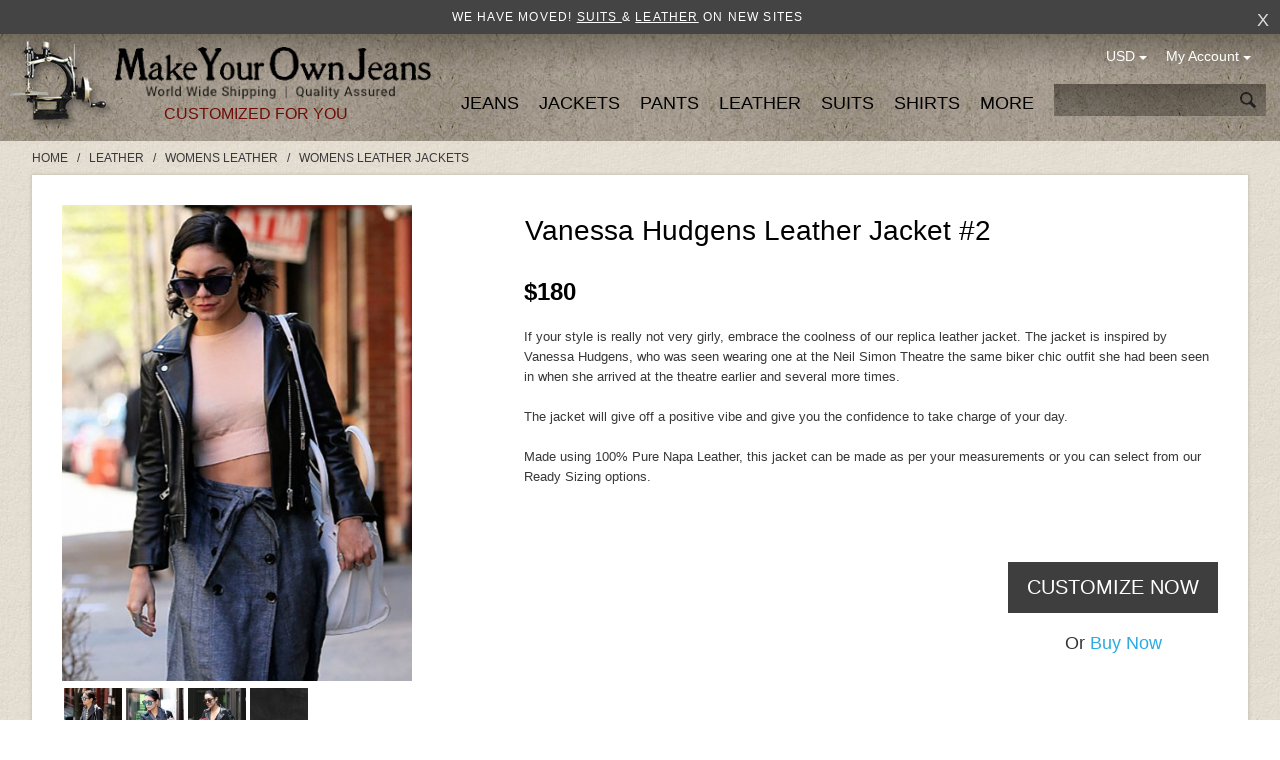

--- FILE ---
content_type: text/css; charset=utf-8
request_url: https://www.makeyourownjeans.com/min/?f=/includes/templates/studiojeans/css/style_bootstrap-responsive.min.css,/includes/templates/studiojeans/css/style_flexslider.css,/includes/templates/studiojeans/css/style_ie-styles.css,/includes/templates/studiojeans/css/style_imagehover.css,/includes/templates/studiojeans/css/stylesheet.css,/includes/templates/studiojeans/css/stylesheet_account.css,/includes/templates/studiojeans/css/stylesheet_ajax_cart.css,/includes/templates/studiojeans/css/stylesheet_base.css,/includes/templates/studiojeans/css/stylesheet_dotline.css&1743234887
body_size: 25913
content:
/*!
 * Bootstrap Responsive v2.3.2
 *
 * Copyright 2013 Twitter, Inc
 * Licensed under the Apache License v2.0
 * https://www.apache.org/licenses/LICENSE-2.0
 *
 * Designed and built with all the love in the world by @mdo and @fat.
 */.clearfix{*zoom:1}.clearfix:before,.clearfix:after{display:table;line-height:0;content:""}.clearfix:after{clear:both}.hide-text{font:0/0 a;color:transparent;text-shadow:none;background-color:transparent;border:0}.input-block-level{display:block;width:100%;min-height:30px;-webkit-box-sizing:border-box;-moz-box-sizing:border-box;box-sizing:border-box}@-ms-viewport{width:device-width}.hidden{display:none;visibility:hidden}.visible-phone{display:none!important}.visible-tablet{display:none!important}.hidden-desktop{display:none!important}.visible-desktop{display:inherit!important}@media(min-width:768px) and (max-width:1024px){.hidden-desktop{display:inherit!important}.visible-desktop{display:none!important}.visible-tablet{display:inherit!important}.hidden-tablet{display:none!important}}@media(max-width:767px){.hidden-desktop{display:inherit!important}.visible-desktop{display:none!important}.visible-phone{display:inherit!important}.hidden-phone{display:none!important}}.visible-print{display:none!important}@media print{.visible-print{display:inherit!important}.hidden-print{display:none!important}}@media(min-width:1200px){.row{margin-left:-30px;*zoom:1}.row:before,.row:after{display:table;line-height:0;content:""}.row:after{clear:both}[class*="span"]{float:left;min-height:1px;margin-left:30px}.container,.navbar-static-top .container,.navbar-fixed-top .container,.navbar-fixed-bottom .container{width:1170px}.span12{width:1170px}.span11{width:1070px}.span10{width:970px}.span9{width:870px}.span8{width:770px}.span7{width:670px}.span6{width:570px}.span5{width:470px}.span4{width:370px}.span3{width:270px}.span2{width:170px}.span1{width:70px}.offset12{margin-left:1230px}.offset11{margin-left:1130px}.offset10{margin-left:1030px}.offset9{margin-left:930px}.offset8{margin-left:830px}.offset7{margin-left:730px}.offset6{margin-left:630px}.offset5{margin-left:530px}.offset4{margin-left:430px}.offset3{margin-left:330px}.offset2{margin-left:230px}.offset1{margin-left:130px}.row-fluid{width:100%;*zoom:1}.row-fluid:before,.row-fluid:after{display:table;line-height:0;content:""}.row-fluid:after{clear:both}.row-fluid [class*="span"]{display:block;float:left;width:100%;min-height:30px;margin-left:2.564102564102564%;*margin-left:2.5109110747408616%;-webkit-box-sizing:border-box;-moz-box-sizing:border-box;box-sizing:border-box}.row-fluid [class*="span"]:first-child{margin-left:0}.row-fluid .controls-row [class*="span"]+[class*="span"]{margin-left:2.564102564102564%}.row-fluid .span12{width:100%;*width:99.94680851063829%}.row-fluid .span11{width:91.45299145299145%;*width:91.39979996362975%}.row-fluid .span10{width:82.90598290598291%;*width:82.8527914166212%}.row-fluid .span9{width:74.35897435897436%;*width:74.30578286961266%}.row-fluid .span8{width:65.81196581196582%;*width:65.75877432260411%}.row-fluid .span7{width:57.26495726495726%;*width:57.21176577559556%}.row-fluid .span6{width:48.717948717948715%;*width:48.664757228587014%}.row-fluid .span5{width:40.17094017094017%;*width:40.11774868157847%}.row-fluid .span4{width:31.623931623931625%;*width:31.570740134569924%}.row-fluid .span3{width:23.076923076923077%;*width:23.023731587561375%}.row-fluid .span2{width:14.52991452991453%;*width:14.476723040552828%}.row-fluid .span1{width:5.982905982905983%;*width:5.929714493544281%}.row-fluid .offset12{margin-left:105.12820512820512%;*margin-left:105.02182214948171%}.row-fluid .offset12:first-child{margin-left:102.56410256410257%;*margin-left:102.45771958537915%}.row-fluid .offset11{margin-left:96.58119658119658%;*margin-left:96.47481360247316%}.row-fluid .offset11:first-child{margin-left:94.01709401709402%;*margin-left:93.91071103837061%}.row-fluid .offset10{margin-left:88.03418803418803%;*margin-left:87.92780505546462%}.row-fluid .offset10:first-child{margin-left:85.47008547008548%;*margin-left:85.36370249136206%}.row-fluid .offset9{margin-left:79.48717948717949%;*margin-left:79.38079650845607%}.row-fluid .offset9:first-child{margin-left:76.92307692307693%;*margin-left:76.81669394435352%}.row-fluid .offset8{margin-left:70.94017094017094%;*margin-left:70.83378796144753%}.row-fluid .offset8:first-child{margin-left:68.37606837606839%;*margin-left:68.26968539734497%}.row-fluid .offset7{margin-left:62.393162393162385%;*margin-left:62.28677941443899%}.row-fluid .offset7:first-child{margin-left:59.82905982905982%;*margin-left:59.72267685033642%}.row-fluid .offset6{margin-left:53.84615384615384%;*margin-left:53.739770867430444%}.row-fluid .offset6:first-child{margin-left:51.28205128205128%;*margin-left:51.175668303327875%}.row-fluid .offset5{margin-left:45.299145299145295%;*margin-left:45.1927623204219%}.row-fluid .offset5:first-child{margin-left:42.73504273504273%;*margin-left:42.62865975631933%}.row-fluid .offset4{margin-left:36.75213675213675%;*margin-left:36.645753773413354%}.row-fluid .offset4:first-child{margin-left:34.18803418803419%;*margin-left:34.081651209310785%}.row-fluid .offset3{margin-left:28.205128205128204%;*margin-left:28.0987452264048%}.row-fluid .offset3:first-child{margin-left:25.641025641025642%;*margin-left:25.53464266230224%}.row-fluid .offset2{margin-left:19.65811965811966%;*margin-left:19.551736679396257%}.row-fluid .offset2:first-child{margin-left:17.094017094017094%;*margin-left:16.98763411529369%}.row-fluid .offset1{margin-left:11.11111111111111%;*margin-left:11.004728132387708%}.row-fluid .offset1:first-child{margin-left:8.547008547008547%;*margin-left:8.440625568285142%}input,textarea,.uneditable-input{margin-left:0}.controls-row [class*="span"]+[class*="span"]{margin-left:30px}input.span12,textarea.span12,.uneditable-input.span12{width:1156px}input.span11,textarea.span11,.uneditable-input.span11{width:1056px}input.span10,textarea.span10,.uneditable-input.span10{width:956px}input.span9,textarea.span9,.uneditable-input.span9{width:856px}input.span8,textarea.span8,.uneditable-input.span8{width:756px}input.span7,textarea.span7,.uneditable-input.span7{width:656px}input.span6,textarea.span6,.uneditable-input.span6{width:556px}input.span5,textarea.span5,.uneditable-input.span5{width:456px}input.span4,textarea.span4,.uneditable-input.span4{width:356px}input.span3,textarea.span3,.uneditable-input.span3{width:256px}input.span2,textarea.span2,.uneditable-input.span2{width:156px}input.span1,textarea.span1,.uneditable-input.span1{width:56px}.thumbnails{margin-left:-30px}.thumbnails>li{margin-left:30px}.row-fluid .thumbnails{margin-left:0}}@media(min-width:768px) and (max-width:1024px){.row{margin-left:-20px;*zoom:1}.row:before,.row:after{display:table;line-height:0;content:""}.row:after{clear:both}[class*="span"]{float:left;min-height:1px;margin-left:20px}.container,.navbar-static-top .container,.navbar-fixed-top .container,.navbar-fixed-bottom .container{width:724px}.span12{width:724px}.span11{width:662px}.span10{width:600px}.span9{width:538px}.span8{width:476px}.span7{width:414px}.span6{width:352px}.span5{width:290px}.span4{width:228px}.span3{width:166px}.span2{width:104px}.span1{width:42px}.offset12{margin-left:764px}.offset11{margin-left:702px}.offset10{margin-left:640px}.offset9{margin-left:578px}.offset8{margin-left:516px}.offset7{margin-left:454px}.offset6{margin-left:392px}.offset5{margin-left:330px}.offset4{margin-left:268px}.offset3{margin-left:206px}.offset2{margin-left:144px}.offset1{margin-left:82px}.row-fluid{width:100%;*zoom:1}.row-fluid:before,.row-fluid:after{display:table;line-height:0;content:""}.row-fluid:after{clear:both}.row-fluid [class*="span"]{display:block;float:left;width:100%;min-height:30px;margin-left:2.7624309392265194%;*margin-left:2.709239449864817%;-webkit-box-sizing:border-box;-moz-box-sizing:border-box;box-sizing:border-box}.row-fluid [class*="span"]:first-child{margin-left:0}.row-fluid .controls-row [class*="span"]+[class*="span"]{margin-left:2.7624309392265194%}.row-fluid .span12{width:100%;*width:99.94680851063829%}.row-fluid .span11{width:91.43646408839778%;*width:91.38327259903608%}.row-fluid .span10{width:82.87292817679558%;*width:82.81973668743387%}.row-fluid .span9{width:74.30939226519337%;*width:74.25620077583166%}.row-fluid .span8{width:65.74585635359117%;*width:65.69266486422946%}.row-fluid .span7{width:57.18232044198895%;*width:57.12912895262725%}.row-fluid .span6{width:48.61878453038674%;*width:48.56559304102504%}.row-fluid .span5{width:40.05524861878453%;*width:40.00205712942283%}.row-fluid .span4{width:31.491712707182323%;*width:31.43852121782062%}.row-fluid .span3{width:22%;*width:22%}.row-fluid .span2{width:14.3646408839779%;*width:14.311449394616199%}.row-fluid .span1{width:5.801104972375691%;*width:5.747913483013988%}.row-fluid .offset12{margin-left:105.52486187845304%;*margin-left:105.41847889972962%}.row-fluid .offset12:first-child{margin-left:102.76243093922652%;*margin-left:102.6560479605031%}.row-fluid .offset11{margin-left:96.96132596685082%;*margin-left:96.8549429881274%}.row-fluid .offset11:first-child{margin-left:94.1988950276243%;*margin-left:94.09251204890089%}.row-fluid .offset10{margin-left:88.39779005524862%;*margin-left:88.2914070765252%}.row-fluid .offset10:first-child{margin-left:85.6353591160221%;*margin-left:85.52897613729868%}.row-fluid .offset9{margin-left:79.8342541436464%;*margin-left:79.72787116492299%}.row-fluid .offset9:first-child{margin-left:77.07182320441989%;*margin-left:76.96544022569647%}.row-fluid .offset8{margin-left:71.2707182320442%;*margin-left:71.16433525332079%}.row-fluid .offset8:first-child{margin-left:68.50828729281768%;*margin-left:68.40190431409427%}.row-fluid .offset7{margin-left:62.70718232044199%;*margin-left:62.600799341718584%}.row-fluid .offset7:first-child{margin-left:59.94475138121547%;*margin-left:59.838368402492065%}.row-fluid .offset6{margin-left:54.14364640883978%;*margin-left:54.037263430116376%}.row-fluid .offset6:first-child{margin-left:51.38121546961326%;*margin-left:51.27483249088986%}.row-fluid .offset5{margin-left:45.58011049723757%;*margin-left:45.47372751851417%}.row-fluid .offset5:first-child{margin-left:42.81767955801105%;*margin-left:42.71129657928765%}.row-fluid .offset4{margin-left:37.01657458563536%;*margin-left:36.91019160691196%}.row-fluid .offset4:first-child{margin-left:34.25414364640884%;*margin-left:34.14776066768544%}.row-fluid .offset3{margin-left:28.45303867403315%;*margin-left:28.346655695309746%}.row-fluid .offset3:first-child{margin-left:25.69060773480663%;*margin-left:25.584224756083227%}.row-fluid .offset2{margin-left:19.88950276243094%;*margin-left:19.783119783707537%}.row-fluid .offset2:first-child{margin-left:17.12707182320442%;*margin-left:17.02068884448102%}.row-fluid .offset1{margin-left:11.32596685082873%;*margin-left:11.219583872105325%}.row-fluid .offset1:first-child{margin-left:8.56353591160221%;*margin-left:8.457152932878806%}input,textarea,.uneditable-input{margin-left:0}.controls-row [class*="span"]+[class*="span"]{margin-left:20px}input.span12,textarea.span12,.uneditable-input.span12{width:710px}input.span11,textarea.span11,.uneditable-input.span11{width:648px}input.span10,textarea.span10,.uneditable-input.span10{width:586px}input.span9,textarea.span9,.uneditable-input.span9{width:524px}input.span8,textarea.span8,.uneditable-input.span8{width:462px}input.span7,textarea.span7,.uneditable-input.span7{width:400px}input.span6,textarea.span6,.uneditable-input.span6{width:338px}input.span5,textarea.span5,.uneditable-input.span5{width:276px}input.span4,textarea.span4,.uneditable-input.span4{width:214px}input.span3,textarea.span3,.uneditable-input.span3{width:152px}input.span2,textarea.span2,.uneditable-input.span2{width:90px}input.span1,textarea.span1,.uneditable-input.span1{width:28px}}@media(max-width:767px){body{padding-right:20px;padding-left:20px}.navbar-fixed-top,.navbar-fixed-bottom,.navbar-static-top{margin-right:-20px;margin-left:-20px}.container-fluid{padding:0}.dl-horizontal dt{float:none;width:auto;clear:none;text-align:left}.dl-horizontal dd{margin-left:0}.container{width:auto}.row-fluid{width:100%}.row,.thumbnails{margin-left:0}.thumbnails>li{float:none;margin-left:0}[class*="span"],.uneditable-input[class*="span"],.row-fluid [class*="span"]{display:block;float:none;width:100%;margin-left:0;-webkit-box-sizing:border-box;-moz-box-sizing:border-box;box-sizing:border-box}.span12,.row-fluid .span12{width:100%;-webkit-box-sizing:border-box;-moz-box-sizing:border-box;box-sizing:border-box}.row-fluid [class*="offset"]:first-child{margin-left:0}.input-large,.input-xlarge,.input-xxlarge,input[class*="span"],select[class*="span"],textarea[class*="span"],.uneditable-input{display:block;width:100%;min-height:30px;-webkit-box-sizing:border-box;-moz-box-sizing:border-box;box-sizing:border-box}.input-prepend input,.input-append input,.input-prepend input[class*="span"],.input-append input[class*="span"]{display:inline-block;width:auto}.controls-row [class*="span"]+[class*="span"]{margin-left:0}.modal{position:fixed;top:20px;right:20px;left:20px;width:auto;margin:0}.modal.fade{top:-100px}.modal.fade.in{top:20px}}@media(max-width:480px){.nav-collapse{-webkit-transform:translate3d(0,0,0)}.page-header h1 small{display:block;line-height:20px}input[type="checkbox"],input[type="radio"]{border:1px solid #ccc}.form-horizontal .control-label{float:none;width:auto;padding-top:0;text-align:left}.form-horizontal .controls{margin-left:0}.form-horizontal .control-list{padding-top:0}.form-horizontal .form-actions{padding-right:10px;padding-left:10px}.media .pull-left,.media .pull-right{display:block;float:none;margin-bottom:10px}.media-object{margin-right:0;margin-left:0}.modal{top:10px;right:10px;left:10px}.modal-header .close{padding:10px;margin:-10px}.carousel-caption{position:static}}@media(max-width:1024px){body{padding-top:0}.navbar-fixed-top,.navbar-fixed-bottom{position:static}.navbar-fixed-top{margin-bottom:20px}.navbar-fixed-bottom{margin-top:20px}.navbar-fixed-top .navbar-inner,.navbar-fixed-bottom .navbar-inner{padding:5px}.navbar .container{width:auto;padding:0}.navbar .brand{padding-right:10px;padding-left:10px;margin:0 0 0 -5px}.nav-collapse{clear:both}.nav-collapse .nav{float:none;margin:0 0 10px}.nav-collapse .nav>li{float:none}.nav-collapse .nav>li>a{margin-bottom:2px}.nav-collapse .nav>.divider-vertical{display:none}.nav-collapse .nav .nav-header{color:#777;text-shadow:none}.nav-collapse .nav>li>a,.nav-collapse .dropdown-menu a{padding:9px 15px;font-weight:bold;color:#777;-webkit-border-radius:3px;-moz-border-radius:3px;border-radius:3px}.nav-collapse .btn{padding:4px 10px 4px;font-weight:normal;-webkit-border-radius:4px;-moz-border-radius:4px;border-radius:4px}.nav-collapse .dropdown-menu li+li a{margin-bottom:2px}.nav-collapse .nav>li>a:hover,.nav-collapse .nav>li>a:focus,.nav-collapse .dropdown-menu a:hover,.nav-collapse .dropdown-menu a:focus{background-color:#f2f2f2}.navbar-inverse .nav-collapse .nav>li>a,.navbar-inverse .nav-collapse .dropdown-menu a{color:#999}.navbar-inverse .nav-collapse .nav>li>a:hover,.navbar-inverse .nav-collapse .nav>li>a:focus,.navbar-inverse .nav-collapse .dropdown-menu a:hover,.navbar-inverse .nav-collapse .dropdown-menu a:focus{background-color:#111}.nav-collapse.in .btn-group{padding:0;margin-top:5px}.nav-collapse .dropdown-menu{position:static;top:auto;left:auto;display:none;float:none;max-width:none;padding:0;margin:0 15px;background-color:transparent;border:0;-webkit-border-radius:0;-moz-border-radius:0;border-radius:0;-webkit-box-shadow:none;-moz-box-shadow:none;box-shadow:none}.nav-collapse .open>.dropdown-menu{display:block}.nav-collapse .dropdown-menu:before,.nav-collapse .dropdown-menu:after{display:none}.nav-collapse .dropdown-menu .divider{display:none}.nav-collapse .nav>li>.dropdown-menu:before,.nav-collapse .nav>li>.dropdown-menu:after{display:none}.nav-collapse .navbar-form,.nav-collapse .navbar-search{float:none;padding:10px 15px;margin:10px 0;border-top:1px solid #f2f2f2;border-bottom:1px solid #f2f2f2;-webkit-box-shadow:inset 0 1px 0 rgba(255,255,255,0.1),0 1px 0 rgba(255,255,255,0.1);-moz-box-shadow:inset 0 1px 0 rgba(255,255,255,0.1),0 1px 0 rgba(255,255,255,0.1);box-shadow:inset 0 1px 0 rgba(255,255,255,0.1),0 1px 0 rgba(255,255,255,0.1)}.navbar-inverse .nav-collapse .navbar-form,.navbar-inverse .nav-collapse .navbar-search{border-top-color:#111;border-bottom-color:#111}.navbar .nav-collapse .nav.pull-right{float:none;margin-left:0}.nav-collapse,.nav-collapse.collapse{height:0;overflow:hidden}.navbar .btn-navbar{display:block}.navbar-static .navbar-inner{padding-right:10px;padding-left:10px}}@media(min-width:1024px){.nav-collapse.collapse{height:auto;}}

@media(min-width:1000px) and (max-width:1200px){
.row-fluid .span3{width:22%!important;*width:22%!important}
.row-fluid .span9{width:74.35897435897436%!important;*width:74.30578286961266%!important}
.row-fluid [class*="span"]{display:block;float:left;width:100%;min-height:30px;margin-left:2.7624309392265194%;*margin-left:2.709239449864817%;-webkit-box-sizing:border-box;-moz-box-sizing:border-box;box-sizing:border-box}.row-fluid [class*="span"]:first-child{margin-left:0}
}.flex-container a:active,.flexslider a:active,.flex-container a:focus,.flexslider a:focus{outline:0}.slides,.flex-control-nav,.flex-direction-nav{margin:0;padding:0;list-style:none}.flexslider{margin:0;padding:0}.flexslider .slides>li{display:none;-webkit-backface-visibility:hidden;text-align:center;padding-top:2%}.flex-pauseplay
span{text-transform:capitalize}.slides:after{content:".";display:block;clear:both;visibility:hidden;line-height:0;height:0}html[xmlns] .slides{display:block}* html
.slides{height:1%}.no-js .slides>li:first-child{display:block}.flex-viewport{max-height:2000px;-webkit-transition:all 1s ease;-moz-transition:all 1s ease;transition:all 1s ease}.loading .flex-viewport{max-height:300px}.flexslider
.slides{zoom:1}.carousel
li{margin-right:5px}.flex-direction-nav{*height:0}.flex-direction-nav
a{width:30px;height:30px;margin:-20px 0 0;display:block;background:url(/includes/templates/studiojeans/images/bg_direction_nav.png) no-repeat 0 0;position:absolute;top:50%;cursor:pointer;text-indent:-9999px;opacity:0;-webkit-transition:all .3s ease}.flex-direction-nav .flex-next{background-position:100% 0;right:-36px}.flex-direction-nav .flex-prev{left:-36px}.flexslider:hover .flex-next{opacity:.8;right:5px}.flexslider:hover .flex-prev{opacity:.8;left:5px}.flexslider:hover .flex-next:hover,.flexslider:hover .flex-prev:hover{opacity:1}.flex-direction-nav .flex-disabled{opacity:.3!important;filter:alpha(opacity=30);cursor:default}.flex-control-nav{width:100%;position:absolute;bottom:10px;text-align:center}.flex-control-nav
li{margin:0
6px;display:inline-block;zoom:1;*display:inline}.flex-control-paging li
a{width:11px;height:11px;display:block;background:#666;background:rgba(0,0,0,0.5);cursor:pointer;text-indent:-9999px;-webkit-border-radius:20px;-moz-border-radius:20px;-o-border-radius:20px;border-radius:20px;box-shadow:inset 0 0 3px rgba(0,0,0,0.3)}.flex-control-paging li a:hover{background:#333;background:rgba(0,0,0,0.7)}.flex-control-paging li a.flex-active{background:#000;background:rgba(0,0,0,0.9);cursor:default}.flex-control-thumbs{margin:5px
0 0;position:static;overflow:hidden}.flex-control-thumbs
li{width:25%;float:left;margin:0}.flex-control-thumbs
img{width:100%;display:block;opacity:.7;cursor:pointer}.flex-control-thumbs img:hover{opacity:1}.flex-control-thumbs .flex-active{opacity:1;cursor:default}@media screen and (max-width:860px){.flex-direction-nav .flex-prev{opacity:1;left:0}.flex-direction-nav .flex-next{opacity:1;right:0}}@media screen and (min-width:0\0){.checkAttrib{height:25px !important;width:25px !important;padding:0
7px 6px 0}.attribImg.selected
.checkAttrib{bottom:42px !important;left:0px !important}.attribImg label.attribsRadioButton
img{border:none;outline:none !important}}#trailimageid{position:absolute;visibility:hidden;left:0px;top:0px;width:220px;height:0px;z-index:1000}#trailimageid
div{padding:5px;background-color:#FFF;border:1px
solid #888;text-align:center}#trailimageid
h1{font-size:100%;font-weight:normal;margin:0;padding:2px
0px;text-align:left;width:100%}#trailimageid
img{margin:2px;border:none}*{margin:0px;padding:0px}input[type=button],input[type=submit],input[type=text],textarea{-webkit-appearance:none;-webkit-border-radius:0}body{margin:0;padding:0;text-align:center;font-family:'Roboto',sans-serif;font-size:13px;color:#333;font-weight:400}a{color:#3d290b;text-decoration:none}a:hover{color:#681c21}a
img{border:none}h1{font-size:16px;color:#3d290b}h2{font-size:14px}h3{font-size:13px}h4{font-size:12px}h5{font-size:11px}h6{font-size:10px}code{font-family:courier,tahoma,arial,verdana,helvetica,sans-serif;font-size:10px}small{font-size:11px}form,select,input{display:inline;font-size:13px;margin:2px}textarea{margin:auto;display:block;width:95%}input:focus,select:focus,textarea:focus{background:#f5f5f5}fieldset{padding:5px;margin:5px
0;border:1px
solid #ddd}legend{font-weight:bold;padding:3px;color:#681c21}label{padding:2px}#newAddressContainer
label{line-height:10px}address{font-style:normal;font-size:13px}th{text-align:center}.clearBoth{clear:both;position:relative;* height: 0px}LABEL.inputLabel{width:11em;float:left}LABEL.inputLabelPayment{width:15em;float:left}LABEL.selectLabel,LABEL.switchedLabel,LABEL.uploadsLabel{width:12em;float:left}P,ADDRESS{padding:0.5em}ADDRESS{font-style:normal}HR{height:1px;margin:0.5em 0;border:none;border-bottom:1px solid #bdbdbd;width:100%}.messageStackWarning,.messageStackError,.messageStackSuccess,.messageStackCaution{line-height:16px;padding:3px;border:1px
solid #666}.messageStackWarning,.messageStackError{background:#9E0606;color:#fff}.messageStackSuccess{background:#CFCFBD;color:#333}.messageStackCaution{background:#CFCFBD;color:#333}.larger{font-size:14px}a.productListing-heading{padding:0
3px;font-size:12px;text-align:center}.smallText{font-size:9px;color:#000}.productPriceDiscount{color:#AD6A33}.normalprice{text-decoration:line-through}.productSpecialPriceSale{color:#681c21;font-weight:bold;text-decoration:line-through}.productSalePrice{color:#c00;font-weight:normal}.productSpecialPrice{padding-left:10px;font-weight:bold}p.alert{color:#9E0606;margin-left:5px;vertical-align:top}.biggerText{font-size:12px}.center{text-align:center}.forward{float:right}.back{float:left}.floatingBox{margin:0;width:45%}.errorText{color:#9E0606}.bold{font-weight:bold}.important{font-weight:bold}.alert{color:#9E0606;margin-left:5px}#topBanner{color:#ddd;float:none;font-size:12px;letter-spacing:0.1em;padding-bottom:10px;padding-top:10px;padding-right:25px;text-align:center;text-transform:uppercase;background-color:#444;position:relative}#topBanner
#closeIcon{position:absolute;top:10px;right:10px;cursor:pointer;font-size:18px}#bannerOne{background:#fff;text-align:center;padding:10px
0}#mainWrapper{margin:0
auto;padding:0;text-align:left;vertical-align:top}#homeBanner{margin-top:3px}#headerWrapper{margin:0;padding:0}#navMainWrapper{margin:0
0 3px 0;color:#B8834E}#navMain
ul{margin:0;padding:6px
0 5px 25px;list-style-type:none;text-align:left;font-size:14px;font-weight:400;color:#3d290b;float:none}#navMain ul
li{display:inline;float:left}#navMain ul a:hover{color:#000}#navMainSearch{float:right;margin-top:10px;padding:3px;display:block}#navMainSearch
form{display:block;margin:0;padding:0;white-space:nowrap}#navMainSearch form
input{display:inline;margin:0;padding:0}#navMainSearch
img{background:#fff}#logoWrapper{margin:0;padding:0;width:100%;display:block;height:95px}#logo{padding:20px
0 0px 145px;visibility:visible}#logo a, #logo a:visited{font-family:"Times New Roman",Times,serif;font-size:40px;text-decoration:none;color:#fff;font-weight:normal}#mobileLogo{display:none}#taglineWrapper{font-size:20px;padding:10px
0 10px 60px;margin-top:-30px;text-align:left}#bannerTwo{text-align:center}#searchHeading{display: }#bannerboxall{border:none}#bannerboxallHeading{visibility:hidden}#bannerboxHeading{visibility:hidden}#bannerbox2{}#bannerbox2Heading{margin-bottom:-8px}#navCatTabsWrapper{margin:0;background:#ebebeb;width:100%;text-align:center;border-top:1px solid #cdcdcd;border-bottom:1px solid #cdcdcd}ul#navCatTabs{margin:0;padding:7px
0;list-style-type:none;text-align:center}#navCatTabs
li{display:inline}#navCatTabs li .category-top{margin:0;padding:5px
10px;text-decoration:none;font-weight:bold;color:#575757;white-space:nowrap}#navCatTabs li .category-top:hover{color:#681c21;background:#fff;border-bottom:2px solid #681c21}#navCatTabs li .category-top .category-subs-selected{}#navEZPagesTop{font-weight:bold;text-align:center;margin:27px
0 0px 0px;font-size:12px;background:url('/includes/templates/studiojeans/images/ezbar.png') center no-repeat;height:36px;padding-top:25px}#navEZPagesTop
a{color:#FFF}#contentMainWrapper{margin:0px;border-collapse:collapse;border:none;width:100%;background:url('/includes/templates/studiojeans/images/paper-bg.png') top repeat-y}.pagebg{background:url('/includes/templates/studiojeans/images/pagebg.png') no-repeat}#navColumnOne{padding-left:3px;vertical-align:top;padding-bottom:5px}#navColumnTwo{padding-right:3px;vertical-align:top;padding-bottom:5px}#navColumnOneWrapper,#navColumnTwoWrapper{margin:0;padding:0}#zawartosc{vertical-align:top}#bannerThree{padding:5px
0;text-align:center}#bannerFour{padding:5px
0 0 0;text-align:center}#navSuppWrapper{margin-bottom:0px;background:url('/includes/templates/studiojeans/images/footer-bg.png') no-repeat;width:100%;text-align:center;height:96px;font-size:11px;font-weight:bold;color:#666;padding:5px}ul#navSupp{margin:0;list-style-type:none;text-align:center}#navSupp
li{display:inline}#navSupp li
a{padding:5px
5px;text-decoration:none;font-weight:700;color:#333;white-space:nowrap}#navSupp li a:hover{color:#605A12;text-decoration:line-through}#bannerFive{padding:5px
0;text-align:center}#siteinfoIP{font-size:12px;text-align:center}#siteinfoLegal{font-weight:300;font-size:32px;color:#000 }#siteinfoLegal
a{padding-bottom:3px;font-size:12px;text-align:center;color:#3d290b}#bannerSix{text-align:center;padding:10px
0 5px 0}.centeredContent{text-align:center;vertical-align:top}.leftBoxContainer{margin-top:0px}.rightBoxContainer,.singleBoxContainer{margin-top:3px;margin-bottom:10px}.leftBoxHeading{margin:0;text-align:left;padding:0px
0 0 15px}.rightBoxHeading,.singleBoxHeading{margin:0;padding:5px
15px;text-align:left}h3.leftBoxHeading,h3.rightBoxHeading,h3.singleBoxHeading{font-weight:300;font-size:32px;color:#000 }h3.leftBoxHeading a, h3.rightBoxHeading a, h3.singleBoxHeading
a{text-decoration:none;color:#B8834E}h3.leftBoxHeading a:hover, h3.rightBoxHeading a:hover, h3.singleBoxHeading a:hover{color:#35322d;text-decoration:none}.sideBoxContent{padding:5px;color:#B8834E;font-size:12px}.sideBoxContent
a{text-decoration:none;font-weight:normal}.sideBoxContent a:hover{text-decoration:none}#bestsellersContent{font-size:12px}#bestsellersContent
.wrapper{margin:0
0 0 15px}#bestsellersContent .wrapper
ol{padding:0;margin-left:10px}#bestsellersContent .wrapper
li{padding:0;margin:3px
0}#bestsellersContent .wrapper
li{padding-top:5px;margin-left:3px;clear:both}#bestsellersContent .wrapper li
a{text-decoration:none;font-weight:bold}#bestsellersContent .wrapper li a:hover{text-decoration:none}#bestsellersContent .wrapper li a
img{width:30px;height:20px;padding:0
10px 0 3px;float:left}#categoriesContent,#categoriesselectContent,#categorylistboxContent,#treemenu{color:#681c21;font-size:12px}#categoriesContent a, #categorylistboxContent a, #treemenu
a{color:#681c21;font-size:12px;text-decoration:none}#categoriesContent a:hover, #categorylistboxContent a:hover, #treemenu a:hover{color:#3d290b;text-decoration:none}#categoriesContent .category-top2, #categorylistboxContent .category-top2{font-weight:bold}#categoriesContent .category-subs, #categorylistboxContent .category-subs{color:#b8834E;font-size:12px}#categoriesContent .category-products, #categorylistboxContent .category-products{color:#b8834E}#categoriesContent .category-subs-parent, #categorylistboxContent .category-subs-parent{color:#333}#categoriesContent .category-subs-selected, #categorylistboxContent .category-subs-selected{color:#333}#catBoxDivider{border-bottom:1px dotted #333;margin-right:8px;margin-right:20px}#categoriesContent .category-links, #categorylistboxContent .category-links, #treemenu .category-links{font-size:12px;text-decoration:none}#currenciesContent
.boxInfo{margin:0;padding:0;text-align:left}#documentcategoriesContent{color:#ccc;font-size:11px}#documentcategoriesContent
a{color:#333;font-size:12px;text-decoration:none}#documentcategoriesContent a:hover{color:#369;text-decoration:none}#documentcategoriesContent .category-top{font-weight:bold}#documentcategoriesContent .category-subs{color:#666}#documentcategoriesContent .category-products{color:#666}#documentcategoriesContent .category-subs-parent{color:#999}#documentcategoriesContent .category-subs-selected{font-weight:bold;color:#999}#informationContent{padding-left:15px}#manufacturersContent
.boxInfo{margin:0;padding:0;text-align:left}#moreinformationContent{padding-left:15px}#musicgenresContent
.boxInfo{margin:0;padding:0;text-align:left}.orderHistList{margin:0;padding:0;list-style-type:none}.orderHistList
li{padding:0;margin:3px
0}.orderHistList li
a{font-size:12px;text-decoration:none}.orderHistList li a:hover{text-decoration:none}#recordcompaniesContent
.boxInfo{margin:0;padding:0;text-align:left}#shoppingcartContent{font-size:11px}#cartBoxListWrapper{margin:5px
10px;padding:0;text-align:left}#cartBoxListWrapper
ul{margin:0;padding:0;list-style-type:none}#cartBoxListWrapper
li{margin:0;padding:3px
0}#cartBoxListWrapper li
a{text-decoration:none}#cartBoxListWrapper li a:hover{text-decoration:none}#cartBoxListWrapper
.cartNewItem2{font-weight:bold}#cartBoxListWrapper
.cartOldItem2{font-weight:bold}.cartBoxEmpty{text-align:center}.cartBoxTotal{text-align:right;font-weight:bold;padding-right:10px}#cartBoxGVButton{text-align:center}#cartBoxVoucherBalance{font-weight:bold}#specialsContent,#specials2Content{font-size:11px}#specialsContent a, #specials2Content
a{text-decoration:none;font-weight:bold}#specialsContent a:hover, #specials2Content a:hover{text-decoration:none}#whatsnewContent a, #whatsnew2Content
a{text-decoration:none;font-weight:bold}#whatsnewContent a:hover, #whatsnew2Content a:hover{text-decoration:none}.centerColumn{padding:5px
10px 5px 5px;margin-left:10px}#indexDefaultHeading,#indexCategoriesHeading,#productListHeading,#specialsListingHeading,#newProductsDefaultHeading,#featuredDefaultHeading,#allProductsDefaultHeading,#advSearchDefaultHeading,#advSearchResultsDefaultHeading,#reviewsDefaultHeading,#reviewsInfoDefaultHeading,#ezPagesHeading,#loginDefaultHeading,#createAcctDefaultHeading,#createAcctSuccessHeading,#logoffDefaultHeading,#accountDefaultHeading,#accountHistoryDefaultHeading,#acctNewslettersDefaultHeading,#accountNotificationsHeading,#addressBookDefaultHeading,#addressBookProcessDefaultHeading,#checkoutShippingHeading,#checkoutShipAddressDefaultHeading,#checkoutPaymentHeading,#checkoutPayAddressDefaultHeading,#checkoutConfirmDefaultHeading,#checkoutSuccessHeading,#cookieUsageDefaultHeading,#customerAuthDefaultHeading,#maintenanceDefaultHeading,#timeoutDefaultHeading,#downloadTimeOutHeading,#gvRedeemDefaultHeading,#gvSendDefaultHeadingDone,#gvSendDefaultHeadingConfirm,#gvSendDefaultHeadingSend,#productReviewsDefaultHeading,#reviewsWriteHeading,#cartDefaultHeading,#sslCheckHeading,#conditionsHeading,#privacyDefaultHeading,#shippingInfoHeading,#discountcouponInfoHeading,#gvFaqDefaultHeading,#siteMapHeading,#unsubDefaultHeading,#pageTwoHeading,#pageThreeHeading,#pageFourHeading,#pageNotFoundHeading{font-weight:300;font-size:32px;color:#000 }#indexCategoriesMainContent,#productInfoNoProductMainContent,#createAcctSuccessMainContent,#logoffDefaultMainContent,#cookieUsageDefaultMainContent,#customerAuthDefaultMainContent,#maintenanceDefaultMainContent,#timeoutDefaultContent,#downloadTimeOutMainContent,#gvRedeemDefaultMainContent,#gvSendDefaultContentSuccess,#gvSendDefaultMainContent,#passwordForgottenMainContent,#productReviewsDefaultProductMainContent,#sslCheckMainContent,#conditionsMainContent,privacyDefaultMainContent,#shippingInfoMainContent,#discountcouponInfoMainContent,#gvFaqDefaultMainContent,#siteMapMainContent,#pageTwoMainContent,#pageThreeMainContent,#pageFourMainContent,#reviewsInfoDefaultMainContent,#pageNotFoundMainContent{padding:5px;background:#f8f8f8;border:1px
solid #dfdfdf}#conditionsMainContent p, privacyDefaultMainContent p, #shippingInfoMainContent p, #discountcouponInfoMainContent p, #gvFaqDefaultMainContent p, #siteMapMainContent p, #pageTwoMainContent p, #pageThreeMainContent p, #pageFourMainContent p, #reviewsInfoDefaultMainContent p, #pageNotFoundMainContent
p{margin:10px
0 2px 0}#textmain{padding:5px
10px}#textinformation{padding:5px
10px;font-size:10px}.centerBoxWrapper{margin:0px
0 0 0}.centerBoxHeading{margin:0;padding:0px;text-align:center}#featuredProducts,#specialsDefault,#whatsNew{border-top:6px solid #cecece}#featuredProducts h2, #specialsDefault h2, #whatsNew
h2{margin:20px
0 20px 0;font-size:27px;font-weight:300;color:#000;text-align:center}#alsoPurchased
h2{margin:0px
0 20px 0;font-size:24px;font-weight:300;color:#000;text-align:center}.centerBoxContentsFeatured,.centerBoxContentsSpecials,.centerBoxContentsNew{margin:10px
0 5px 0;vertical-align:top}.centerBoxContentsFeatured a, .centerBoxContentsSpecials a, .centerBoxContentsNew
a{color:#3d290b;font-weight:bold}.centerBoxContentsFeatured a:hover, .centerBoxContentsSpecials a:hover, .centerBoxContentsNew a:hover{color:#681c21}#upcomingProductsTable
caption{color:#681c21}#upcomingProductsTable
th{background:#ddd;padding-left:10px}#upProductsHeading{color:#666}#upDateHeading{color:#666}.rowEven{background:#e7e7e7;border-top:1px solid #fff}.rowOdd{background:#f6f6f6;border-top:1px solid #fff}.rowOdd td, .rowEven
td{padding-left:10px}.categoryImg
img{margin-top:5px}#categoryDescription,#indexProductListCatDescription{margin:10px
0}.buttonRow{margin:5px
0}#productsListingTopNumber,#productsListingBottomNumber,#allProductsListingTopNumber,#allProductsListingBottomNumber,#featuredProductsListingTopNumber,#featuredProductsListingBottomNumber,#newProductsDefaultListingTopNumber,#newProductsDefaultListingBottomNumber,#specialsListingTopNumber,#specialsListingBottomNumber,#reviewsDefaultListingTopNumber,#reviewsDefaultListingBottomNumber,#productReviewsDefaultListingTopNumber,#productReviewsDefaultListingBottomNumber{margin:5px
10px;padding:0}.navSplitPagesResult{font-size:12px}#productsListingListingTopLinks,#allProductsListingTopLinks,featuredProductsListingTopLinks,#newProductsDefaultListingTopLinks,#specialsListingTopLinks,#reviewsDefaultListingTopLinks{}#productsListingListingBottomLinks,#allProductsListingBottomLinks,featuredProductsListingBottomLinks,#newProductsDefaultListingBottomLinks,#specialsListingBottomLinks,#reviewsDefaultListingBottomLinks,#navEZPageNextPrev,#productReviewsDefaultListingTopLinks,#productReviewsDefaultListingBottomLinks{font-weight:300;font-size:16px;color:#000 }.navSplitPagesLinks{margin:0;padding:5px
10px;position:relative;text-align:right}.navSplitPagesLinks
a{margin:0;padding:2px
5px;text-decoration:none}.current{margin:0;padding:2px
5px;font-weight:bold}tr.productListing-rowheading{padding:3px
0}th.productListing-heading{padding:0
3px;font-size:12px;text-align:center}td.productListing-data{text-align:center}td.main{width:30%}td.mainb{width:70%;vertical-align:top}td.mainc{vertical-align:top}td.featuredHR,td.newHR{padding:0}td.featuredHR
hr{height:1px;margin:0;border:none;border-bottom:1px solid #dfdfdf}td.newHR
hr{height:1px;margin:0;border:none;border-bottom:1px solid #dfdfdf}h3.itemTitle{margin:3px
0 5px 0}.listingDescription{margin:5px;font-weight:normal}.second-name{color:#870606;padding-bottom:5px}.product-second-name{color:#870606;font-size:14px;padding-left:20px}.categoryListBoxContents{margin:10px
0 0 0;float:left;vertical-align:top;text-align:center}.specialsListBoxContents{float:left;vertical-align:top;margin:10px
0;text-align:center}.categoryIcon{margin:0
0 10px 0}.categoryIcon
a{display:block;margin-bottom:5px;font-weight:bold}.navNextPrevCounter{margin:5px;font-size:9px}.navNextPrevList{display:inline;white-space:nowrap;margin:0;padding:5px
0px 5px 0px}.navNextPrevList
img{margin:0;padding:0}#productMainImage{margin:5px
10px;text-align:center}.imgLink{margin-top:2px}h2#productPrices,h2#reviewsInfoDefaultPrice{font-weight:700}h2#productPrices
img{margin-top:2px}#freeShippingIcon{margin:3px}ul#productDetailsList{margin:0
0 0 25px;padding:0;list-style-type:square}.wrapperAttribsOneTime,.wrapperAttribsQtyPrices{margin:3px
0}.wrapperAttribsOptions{margin:0.3em 0em}h4.optionName{margin:2px;padding:2px}.attribImg{float:left;padding:10px
3px 10px 10px;padding-left:1px;width:180px;word-wrap:break-word}#productAttributes
.attribImg{}#productAttributes .attribImg:nth-child(6n+6){margin:0px!important;padding-right:0px!important}.switchedLabel{width:120px;float:left}.attribsSelect{display:inline}#mediaManager{width:50%;margin:2px;padding:5px}.additionalImages{margin:10px
0;text-align:center}.reviewCount{font-size:10px}#productDateAvailable{margin:5px
0 0 0;font-size:9px}#productDateAdded,#reviewsInfoDefaultDate{margin:5px
0 0 0;font-size:9px}#productInfoLink{margin:5px
0 0 0;font-size:9px}.centerBoxContentsAlsoPurch{float:left;vertical-align:top;margin:10px
0;text-align:center}#popupImage{margin:0;padding:0;background:#fff}#popupSearchHelp{margin:0;padding:0;background:#fff}#contactUsNoticeContent
p{margin:10px
0 2px 0}#siteMapList{width:90%;float:right}#siteMapList ul
li{font-weight:bold}#siteMapList ul li ul
li{font-weight:normal}label.checkboxLabel{margin:5px
3px}tr.reviewsContentSingle{margin:0;padding:10px;text-align:center}.smallProductImage{margin:0;padding:10px}#reviewsDefault
h2{margin:0;padding:10px
10px 5px 10px}.rating{padding-bottom:5px}td.reviewsHR
hr{height:1px;margin:0;border:none}#reviewsInfoDefaultProductImage{margin:0
10px 10px 0;text-align:center}#navEZPageNextPrev{margin-bottom:5px}#navEZPagesTOCWrapper{margin:10px
5px 5px 0;padding:5px;width:50%;font-weight:bold;float:right;height:1%;border:1px
solid #666}#ezPagesTOCHeading{text-decoration:underline}#navEZPagesTOC
ul{margin:0;padding:5px
0;list-style:none}#navEZPagesTOC ul
li{margin:0;padding:0;white-space:nowrap}#navEZPagesTOC ul li
a{padding:0
5px;margin:0}.information{padding:10px
3px;line-height:150%}label.radioButtonLabel{margin:5px
3px}.tableHeading
th{height:2.2em}#accountLinksWrapper{margin:0;width:50%}#myAccountGen
li{margin:0}#myAccountNotify
li{margin:0}.accountQuantityDisplay{width:10%;vertical-align:top;text-align:center}.accountTaxDisplay{width:20%;text-align:right}.accountTotalDisplay{width:20%;text-align:right}.amount{text-align:right;padding:2px;width:60px}.lineTitle{text-align:right;padding:0.2em}.tableRow{height:2.2em}#checkoutShipto{margin:0;width:50%}.totalBox{width:5.5em;text-align:right;padding:0.2em}#checkoutBillto{margin:0;width:50%}.gvBal{float:right;text-align:center}label.inputLabelPayment{width:15em;float:left}.cartQuantity{width:4.7em;text-align:center;padding:0.5em 0em}.cartProductDisplay{padding-top:10px;text-align:left;padding-right:0.2em}.cartAttribsList{margin-left:35px}.cartAttribsList ul
li{word-break:break-all}.cartTotalDisplay{text-align:right;padding-right:0.2em;padding:0.5em 0em}#sendSpendWrapper{border:1px
solid #cacaca;float:left;margin:0px
auto !important;padding:15px;background:#f9f6f0;margin-bottom:15px}#sendSpendWrapper
h2{padding-bottom:10px}#sendSpendWrapper
p{padding:0px
0px 10px 0px}#checkoutSuccessOrderNumber{color:#000;font-size:28px;font-weight:300;margin-bottom:15px}.floatingBox,#accountLinksWrapper,#sendSpendWrapper,#checkoutShipto,#checkoutBillto,#navEZPagesTOCWrapper{margin:0;width:47%}#infoShoppingCart{background:#fff}#popupAtrribsQuantityPricesHelp{background:#fff}#popupCouponHelp{background:#fff}#popupCVVHelp{background:#fff}#popupAdditionalImage{margin:0;padding:0;background:#fff}#popupShippingEstimator{background:#fff}.shippingEstimatorWrapper{padding:0.5em}.cartTotalsDisplay{padding:0.5em 0em;text-align:center}#productReviewsDefaultProductImage{margin:0em
1em 1em 0em;text-align:center}#reviewWriteMainImage{margin:0em
1em 1em 0em;text-align:center}label#textAreaReviews{text-align:center;font-weight:normal;margin:1em
0em}#cartInstructionsDisplay{padding:0.5em 0em}tr.tableHeading{height:2em}.editcust{color:#F1574C;padding-top:5px;white-space:nowrap;padding-bottom:5px}#scUpdateQuantity{width:2em}.cartQuantityUpdate{padding:0.5em 0em;text-align:center}#cartImage{margin:0.5em 1em}.cartUnitDisplay{padding:0.5em 0em;text-align:right;padding-right:0.2em}.cartRemoveItemDisplay{width:3.5em;text-align:center;padding:0.5em 0em}#cartSubTotal{font-weight:300;text-align:right;line-height:2.2em;padding-right:0px;height:2.2em;color:#3a383a;font-size:16px;float:right}#cartEmptyText{text-align:center}#shoppingCartDefault
#PPECbutton{float:right}#ezpagesContent{padding-left:25px;font-size:13px;font-weight:bold}#ccacceptContent{text-align:center;padding:10px
20px;line-height:2.5em}#categoriesContent{line-height:18px}#categoriesHeading{margin-bottom:4px}.paperbg{}#navCurrenciesWrapper
a{color:#3d290b;text-decoration:none}#navCurrenciesWrapper a:hover{color:#000;text-decoration:none}#RSSFeedLink{text-align:center;padding:5px}#productAttributes{text-align:left}A.question{Z-INDEX:20;POSITION:relative}A.question
SPAN{DISPLAY:none}A.question:hover
SPAN{PADDING:5px;BORDER:#0cf 1px solid;DISPLAY:block;RIGHT:-5em;WIDTH:300px;COLOR:#000;POSITION:absolute;BACKGROUND-COLOR:#fff;TEXT-ALIGN:left}#my-account{width:150px;background:#ededed;background:rgba(237, 237, 237, 0.9)}#my-account
li{padding:2px
0}#my-account li
a{color:#000 !important}.my-account{margin:0px;padding:0
10px}.clearfix:after{clear:both;content:".";display:block;height:0;visibility:hidden}.navigation-flyout{visibility:hidden;opacity:0;position:absolute;z-index:1000;right:0}.navigation-flyout:hover{opacity:1;visibility:visible}.shopping-menu{width:940px;background:#ababab;background:rgba(171, 171, 171, 0.97)}.shopping-menu
li{float:left;width:150px;margin-right:10px;height:16px}.shopping-menu li.last-column{width:400px}.shopping-menu li
a{font:11px Helvetica;padding:2px
0;color:#fff;text-decoration:none}.shopping-menu li a:hover{text-decoration:underline !important;color:#fff}#navMain .back li:hover .navigation-flyout{opacity:1;-webkit-transition:opacity 0.3s ease;-moz-transition:opacity 0.3s ease;-o-transition:opacity 0.3s ease;-ms-transition:opacity 0.3s ease;transition:opacity 0.3s ease;visibility:visible}.home_text
p{margin:8px
0;padding:0}.red{}#feedback input[type="text"], #feedback  .text, #feedback
textarea{-moz-box-sizing:border-box;background:none repeat scroll 0 0 #FFF;border:1px
solid rgba(0, 0, 0, 0.15);border-radius:5px 5px 5px 5px;box-shadow:0 1px 1px rgba(0, 0, 0, 0.07) inset;font-family:"Helvetica Neue",Helvetica,Arial,sans-serif;font-size:13px;line-height:13px;padding:12px;width:100%;width:90%\9}#feedback
textarea{line-height:20px;min-height:150px;overflow:auto}#feedback{background:none repeat scroll 0 0 #FFF;margin:0
10px}#feedback
.heading{background-color:#383838;border-top-left-radius:5px;border-top-right-radius:5px;color:#FFF;margin:-30px -30px 20px;padding:14px
30px}#feedback{background:url("/includes/templates/studiojeans/images/feedback_icon.png") no-repeat scroll 5px 17px #EAE3D7;margin-left:44px;margin-right:44px;padding:10px
35px 10px 43px}#feedback
textarea{color:#B4B4B4;font-weight:bold;height:40px;min-height:40px;overflow:hidden;padding:8px
12px 11px;resize:none}#feedback
textarea.focus{color:#1A1A1A;font-weight:normal;overflow:auto;resize:vertical}#feedback
.button{margin-top:10px}#feedback
h3{margin-bottom:0}.caret{border-color:#3D290B transparent;border-left:4px solid transparent;border-right:4px solid transparent;border-top:4px solid #fff;content:"";display:inline-block;height:0;margin-left:4px;margin-top:8px;vertical-align:top;width:0}.history-product{color:blue}#CutMonooverlay{background:url(/includes/templates/studiojeans/css/images/opacity_80-black.png) repeat scroll 0 0 transparent;position:fixed;width:100%;height:100%;opacity:0.9;cursor:pointer;display:none;top:0;left:0;z-index:299}.close-popup{background:url(/includes/templates/studiojeans/images/close_popup.png) no-repeat 0 0;display:block;width:19px;height:20px}a.size-chat,.vestSizeChartLink{display:inline-block;font-family:PillGothic300mgLight;letter-spacing:1px;font-size:10px;font-weight:bold;color:#fff;padding:3px
0;width:100px;background-color:#635a5a;cursor:pointer;text-decoration:none;text-transform:uppercase;text-align:center;-webkit-border-radius:3px;-moz-border-radius:3px;border-radius:3px}a.size-chat:hover{color:#fff;background:#3A3838}#productListing ul#products
li{padding-right:2px}.imageFrame{min-height:250px;position:relative}.btn-{width:20px;height:21px;position:absolute;top:13px;right:15px;background-image:url(/includes/templates/studiojeans/images/btn-mobile-search.png)}.mobile-menublock{margin-bottom:0px;clear:both;overflow:hidden}.mobile-search{display:none}.mobile-search
.cancel{float:left;font-family:PillGothic300mgRegular,sans-serif;font-size:14px;font-size:1.4rem;line-height:30px;text-transform:uppercase;color:#000}.mobile-search .form-mobileSearch{}.mobile-search .form-mobileSearch input[type="text"]{width:60%;border-color:#acacac;border-radius:3px;border:1px
solid #bcbcbc;height:30px;color:#787878;outline:0;padding:0
8px;-moz-box-sizing:border-box;-webkit-box-sizing:border-box;box-sizing:border-box;vertical-align:top;float:left}.badge{position:absolute;bottom:20px;right:5px;width:45px !important;height:45px;border-radius:50%;-webkit-border-radius:50%;-moz-border-radius:50%;text-align:center !important;text-transform:uppercase;color:#fff;font:10px/45px ProximaNova,sans-serif;letter-spacing: .1em}.badge-newarrival{background-color:rgba(230, 140, 91, 0.8);float:none !important}.badge>.badge-label{font-style:normal}.badge-newarrival .badge-label, .badge-onsale .badge-label{display:inline-block;padding-top:1px}.fitpromise{position:absolute;top:0px;right:25px;width:45px !important;height:45px;border-radius:50%;-webkit-border-radius:50%;-moz-border-radius:50%;text-align:center !important;text-transform:uppercase;color:#fff;font:10px/45px ProximaNova,sans-serif;letter-spacing: .1em;background-color:rgba(230, 140, 91, 0.8);float:none !important}.fitpromise>.fitpromise-label{font-style:normal}.fitpromise .fitpromise-label{display:inline-block;font-size:9px;letter-spacing:0.01em;line-height:12px;padding-top:7px}body{background:url(/includes/templates/studiojeans/images/body.jpg) center top repeat}.clear{clear:both}#headerWrapper{background:url(/includes/templates/studiojeans/images/header.jpg) center top repeat-x}.container{width:100%!important;margin:auto}.container{max-width:1200px;margin:auto}.inner_wrapper{max-width:1200px;margin:auto;padding-bottom:0}#trustBar{margin:0
auto;width:100%}#trustBar
div.trustBarItem{float:left;margin:10px
auto;color:#686156;font-size:12px;font-family:"Roboto",sans-serif;width:33%;text-align:center}#trustBar
div.trustBarItem.border{border-right:2px solid #060606;height:20px}#trustBar div.trustBarItem.noBorder, #trustBarMobile
div.trustBarItem.noBorder{border:none}.barInner{width:125px;margin:0
auto}.trustTitle{margin:5px
0 0 5px}#worldBar{width:150px}#trustBarMobile{display:none;width:97%}#trustBarMobile
div.trustBarItem{float:left;padding-left:4%;border-right:1px solid #060606;width:29%;margin:2% 0}#trustBarMobile
.barInner{width:95%}#trustBarMobile .barInner
img{width:20%}#trustBarMobile .barInner
.trustTitle{width:74%}#qualityAssured{background:url(/includes/templates/studiojeans/images/qual.png) top left no-repeat}#wwShipping{background:url(/includes/templates/studiojeans/images/world.png) top left no-repeat}#securePayment{background:url(/includes/templates/studiojeans/images/lock.png) top left no-repeat;border:none !important}#logo{padding:5px
0 0px 0px;visibility:visible;float:left;width:9%}#logo a,#logo a:visited{font-family:"Times New Roman",Times,serif;font-size:40px;text-decoration:none;color:#fff;font-weight:normal}#customizedHeader{font-size:16px;margin-left:-35px;color:#700c05;font-weight:normal;text-transform:uppercase}#logoRight{text-align:center;width:30%}#logoRight
img{margin:13px
0 3px 0;width:100%}.header_right{float:right;width:auto;padding-top:14px}.search{background:url(/includes/templates/studiojeans/images/search.png) left top no-repeat;width:220px;height:32px;border:none;float:right;margin-top:15px}.search input[type="text"]{border:none;font-size:14px;color:#fff;background:none;padding:5px
10px;width:160px;float:left}.search
.button_search{border:none;background:url(/includes/templates/studiojeans/images/search_btn.png) 0px 0px no-repeat;width:16px!important;height:16px;float:left;cursor:pointer;text-indent:-2000px;margin-top:8px;padding:0px!important}#navMainWrapper{float:right}#mainPageContent{background:#fff!important;-moz-box-shadow:0px 0px 3px 1px #c9c4b5;-webkit-box-shadow:0px 0px 3px 1px #c9c4b5;box-shadow:0px 0px 3px 1px #c9c4b5;max-width:1280px;padding:0px
0 15px 0 !important;margin-bottom:60px!important}.four_box{}.four_box
.box{float:left;position:relative}.four_box .box
span{position:absolute;top:45%;color:#fff;font-size:22px;text-align:center;display:block;width:100%;margin:0
auto;text-shadow:1px 1px #999595}.four_box
.box.boxitem1{width:16.66%}.four_box
.box.boxitem2{width:16.66%}.four_box
.box.boxitem3{width:16.66%}.four_box
.box.boxitem4{width:16.66%}.four_box
.box.boxitem5{width:16.66%}.four_box
.box.boxitem6{width:16.7%}.press_vidoe{}.press{width:610px;padding:20px;float:left}.press
.heading{background:url(/includes/templates/studiojeans/images/press.jpg) center -20px no-repeat;height:54px}.video{float:right;padding:20px}#navMainWrapper{width:440px}.footer{background:#83796c;padding:30px
0px}.footer
.menu_footer{width:57%;float:left}.footer
.newsletter{width:23%;float:left}.footer
.copyright{width:20%;float:left}.footer .menu_footer
ul{float:left;width:25%;margin:0px;padding:0px}.footer .menu_footer ul
li{display:block;line-height:23px;text-align:left}.footer .menu_footer ul li
a{color:#f7f3e5;font-size:14px;font-weight:300}.newsletter
.input{width:90%;padding:7px
2%;background:#696156;border:none;color:#000;font-size:16px}.newsletter
.news_placeholder{padding:0px;margin:15px
0 0 0}.newsletter .news_placeholder
label{display:block;font-weight:400;padding-bottom:5px;font-size:16px}.footer
.copyright{text-align:right}.footer .copyright
p{text-align:right;padding:0px;margin:0px
0px 10px 0px}#navMain ul li
a.shopping_cart{background:url(/includes/templates/studiojeans/images/shopping-cart.png) 0 50% no-repeat;padding-left:30px;color:#fff}#navMain
ul{padding:0px;margin:0px
0 0 0}#navMain ul
li{padding-right:9px}#navMain ul li:last-child{padding-right:0px}#navMain ul li
a{text-decoration:none;padding:0
5px;margin:0;white-space:nowrap;color:#fff}.navigation-flyout{padding:10px}.navigation-flyout
li{border-bottom:1px solid #ccc;display:block;padding:5px
!important;margin:0px!important;float:none;width:90%;font-size:12px}.navigation-flyout li
a{display:block;font-size:12px}.bxslider{margin:0px;padding:0px}.bxslider
.slider_content{position:absolute;left:50px;top:50px}.bxslider .slider_content
h2{color:#83796c;font-weight:700;font-size:35px;line-height:25px;padding-bottom:0px;margin:0px
0px 15px 0px}.bxslider .slider_content
h3{color:#010000;font-weight:300;font-size:25px;line-height:35px;margin:0px;padding:0px
0px 15px 0px}.bxslider .slider_content
p{margin:0px;padding:0px}.bxslider .slider_content
a{color:#f06056;font-size:20px;text-decoration:underline}#logoWrapper{position:relative}.main_menu{padding-top:25px;margin:0px;float:left}.breadcrumb{margin-top:10px;margin-bottom:10px}.breadcrumb:after{clear:both;content:".";display:block;height:0;visibility:hidden}.breadcrumb
ul{margin:0px;padding:0px;list-style:none}.breadcrumb ul
li{display:block;float:left}.breadcrumb ul li:last-child{margin-right:0px;background:none}.breadcrumb ul li
a{color:#3a383a;text-transform:uppercase;font-weight:400;font-size:14px}#navBreadCrumb{color:#3a383a;text-transform:uppercase;font-weight:400;font-size:12px}#navBreadCrumb
a{color:#3a383a;text-transform:uppercase;font-weight:400;font-size:12px}#navBreadCrumb a:hover{color:#3a383a;text-transform:uppercase;font-weight:400;font-size:12px}#shoppingCartDefault{padding:50px;margin:0px}#mainPageContent
h1{font-size:28px;color:#000;font-weight:300;margin-bottom:15px}#shoppingCartDefault{font-weight:300;font-size:14px}#shoppingCartDefault #cartContentsDisplay
td{font-weight:300;font-size:14px}#shoppingCartDefault
.tableHeading{background:#83796c}#shoppingCartDefault .tableHeading
th{padding-top:10px;color:#fff;padding-bottom:5px;font-size:13px!important;font-weight:300}#shoppingCartDefault .cartQuantity
input{padding:5px
0px;border:1px
solid #cecece;text-align:center}#shoppingCartDefault
#cartProdTitle{color:#3a383a;font-size:16px;font-weight:300}#shoppingCartDefault #cartContentsDisplay
td{padding-top:15px}#shoppingCartDefault #cartContentsDisplay td
td{padding-top:0px}#shoppingCartDefault #cartContentsDisplay
.cartQuantityUpdate{width:100px}.cartAttribsList ul
li{font-size:14px;color:#3a383a;font-weight:300;padding-bottom:7px;text-align:left}#shoppingCartDefault
.measurement_profile_choose{width:auto;padding:3px;margin-bottom:10px;font-size:13px}#shoppingCartDefault
.links{color:#f1574c;margin-bottom:10px}#cartMeasurements{min-width:215px}#shoppingCartDefault
.grand_total{padding:10px
0 0 0}#shoppingCartDefault
.note{float:left;padding:10px
10px 10px 0px;color:#3d3e3d;font-size:18px}#shoppingCartDefault .note
a{color:#f1574c;text-decoration:underline}.more_shop{background:#83796c;height:41px;width:166px;float:left}.cartProductDisplay
.cartimg{width:100px}.products_listing{padding:30px}.products_listing
#categoriesHeading{padding-bottom:20px}#categories
#categoriesContent{background:#f9f6f0;padding:45px
0px 45px 43px;width:240px}#categories #categoriesContent
a{color:#000;font-weight:300;font-size:15px;line-height:26px}#indexProductList{padding:0px}.navperpageResult{float:right;margin:10px
50px 0 30px}h3.itemTitle
a{font-size:15px;font-weight:400;color:#000}#indexProductList .second-name{font-size:12px;font-weight:300;color:#000;padding-bottom:10px;height:12px}#indexProductList
.price_text{font-size:17px;font-weight:300;color:#000;padding:0px;margin-bottom:20px}#indexProductList h1#productListHeading, h1#advSearchResultsDefaultHeading,
#indexProductList
p#productListHeading{display:none}.nav_btm{font-size:16px;font-weight:300;color:#000;float:left}.nav_btm
a{color:#000}#productsListingListingBottomLinks
a{color:#000}.navNextPrevWrapper{float:right}#productMainImage{}#productMainImage
.thumbnail{padding:20px
0px;height:auto;min-height:78px}#productMainImage .thumbnail
ul{}#productMainImage .thumbnail ul
li{display:block;float:left;width:19%;margin-right:1%;background:#ddd7c9;height:78px}#productMainImage .thumbnail ul li
a{}#productPrices{font-weight:700;font-size:28px;margin:25px
0px}#productGeneral{padding:0
30px!important;margin:0px!important}.pzenajxinner-content
#productGeneral{padding:0
!important}.attribImg{color:#3a383a;font-size:13px;font-weight:300}.attribImg input[type=radio], .attribImg input[type=checkbox]{float:left;display:inline-block}.attribImg
label{text-align:left;display:block;font-size:14px;position:relative}.attribImg
span{width:85%;text-align:left;display:inline-block}#subscribe-btn{background:#696156;padding:5px
10px;cursor:pointer;border:none;color:#fff;font-family:'Roboto',sans-serif;font-weight:300;font-size:16px}.filters{float:right;padding-bottom:18px;margin-right:15px}.filters
.item{float:left;padding-left:10px;width:233px;height:34px}#indexProductList
.centerBoxContentsProducts{float:left;width:33.3%}.fl{float:left}.fr{float:right}.sharthis{margin:50px
0px 20px 0px}#productListing
#products{padding:30px}#productListing
#categoriesHeading{padding-bottom:20px}#categories
#categoriesContent{background:#f9f6f0;padding:45px
0px 45px 43px;width:240px}#categories #categoriesContent
a{color:#000;font-weight:300;font-size:15px;line-height:26px}#indexProductList{padding:0px}.navperpageResult{float:right}#productListing ul#products
li{float:left;width:33%}#productListing #products li h3.itemTitle
a{font-size:20px;font-weight:300;color:#000}#productListing #products li .second-name{font-size:17px;font-weight:300;color:#000}#productListing #products li
.price_text{font-size:17px;font-weight:300;color:#000;padding:0px;margin-bottom:20px}.main_menu .categories-li
.drop{display:none}.main_menu .categories-li
.dropdown_1column{display:block}.main_menu .categories-li
.dropdown_1column{float:left;margin:0;padding:0;border-bottom:none}.main_menu .categories-li .dropdown_1column li a,
.main_menu .categories-li .dropdown_1column
li{float:left}.main_menu .categories-li .dropdown_1column
li{margin-left:0px;padding-right:20px}.main_menu .categories-li .dropdown_1column
li{list-style:none;position:relative}.main_menu .categories-li .dropdown_1column li
a{text-decoration:none}.main_menu .categories-li .dropdown_1column li a:hover{}.main_menu .categories-li .dropdown_1column li
.hasChildren{position:absolute;width:10px;height:10px;background:url(/includes/templates/studiojeans/images/arrow_right1.png) right top no-repeat;right:15px;top:50%;margin-top:-5px;display:none}.main_menu .categories-li .dropdown_1column li li
.hasChildren{position:absolute;width:10px;height:10px;background:url(/includes/templates/studiojeans/images/arrow_right2.png) right top no-repeat;right:15px;top:50%;margin-top:-5px;display:block}.main_menu .categories-li .dropdown_1column li
ul{display:none;position:absolute;left:0;top:100%;padding:0;margin:0;z-index:1000}.main_menu .categories-li .dropdown_1column li:hover>ul{display:block}.main_menu .categories-li .dropdown_1column li ul li,
.main_menu .categories-li .dropdown_1column li li ul li
a{}.main_menu .categories-li .dropdown_1column li ul
li{_display:inline}.main_menu .categories-li .dropdown_1column li ul li
a{width:150px;display:block}.level3
li.submenu{background:#f7f6f5 url("/includes/templates/studiojeans/images/arrow-sub.png") no-repeat scroll right center}.main_menu .categories-li .dropdown_1column li ul li
ul{display:none}.main_menu .categories-li .dropdown_1column li ul li:hover
ul{left:100%;top:0}.main_menu .categories-li li
a{display:block;color:#000;font-size:18px;text-transform:uppercase}.main_menu .categories-li li
ul{background:#f7f6f5;-webkit-border-radius:0px 0px 0px 0px;border-radius:0px 0px 0px 0px;margin-right:10px;-webkit-box-shadow:0 0 1px 1px #83796d;box-shadow:0 0 1px 1px #83796d}.main_menu .categories-li .dropdown_1column li ul
li{margin:0px}.main_menu .categories-li li li
a{text-transform:none;font-size:12px;padding:5px
10px;border-bottom:1px solid #ccc}.main_menu .categories-li li li:last-child
a{border:none}.main_menu .categories-li li li:last-child li
a{border-bottom:1px solid #ccc}.main_menu .categories-li li li:last-child li:last-child
a{border-bottom:none}.main_menu .categories-li li li:last-child{padding-bottom:10px}.main_menu .categories-li li li:first-child{padding-top:10px}.main_menu .categories-li .dropdown_1column li
li{padding-right:0px}.main_menu .categories-li .dropdown_1column li li
a{padding-right:30px}.main_menu .categories-li li a:hover{color:#f5f5f5}.main_menu .categories-li li li a:hover{color:#867c70}.saleCat,a.subnav-item.saleCat{color:#b30f17 !important}.next_pre_btn{margin-top:0px}.next_pre_btn
.cssButton{text-transform:uppercase}.next_pre_btn
.cssButtonHover{text-transform:uppercase}.next_pre_btn
.cssButton.button_prev{color:#3a383a;font-size:12px;background:url(/includes/templates/studiojeans/images/pre_btn.png) left 50% no-repeat;padding-left:15px}.next_pre_btn
.cssButton.button_return_to_product_list{color:#3a383a;font-size:12px}.next_pre_btn
.cssButton.button_next{color:#3a383a;font-size:12px;background:url(/includes/templates/studiojeans/images/next_btn.png) right 50% no-repeat;padding-right:15px}.next_pre_btn
.cssButtonHover.button_prev{color:#3a383a;font-size:12px;background:url(/includes/templates/studiojeans/images/pre_btn.png) left 50% no-repeat;padding-left:15px}.next_pre_btn
.cssButtonHover.button_return_to_product_list{color:#3a383a;font-size:12px}.next_pre_btn
.cssButtonHover.button_next{color:#3a383a;font-size:12px;background:url(/includes/templates/studiojeans/images/next_btn.png) right 50% no-repeat;padding-right:15px}#productDescription{padding:0px;color:#3a383a;font-size:13px;font-weight:400;line-height:20px}#productDescription
p{padding:0px
0px 15px 0px}#productDescription
ul{margin-left:20px;padding:10px
20px 10px 0px}#productDescription ul
li{list-style-type:disc}.social_icons2{padding:15px
0px}.social_icons2
.w60{width:60px!important;float:left;margin-right:5px}.social_icons2
.w80{width:80px!important;float:left;margin-right:5px}#alsoPurchased
a{color:#3d3d3d;font-size:14px;font-weight:300}.cartAdd{float:right;width:450px;text-align:right;font-size:16px;margin-top:15px}.cartAdd
br{display:none!important}.cartAdd
.cssButton.button_in_cart{background:#3d3e3d;width:210px!important;height:51px;line-height:51px;color:#fff;text-align:center;padding:0px;margin:0px;font-size:20px;text-transform:uppercase;border:none;cursor:pointer}.cartAdd
.cssButtonHover.button_in_cart{background:#3d3e3d;width:210px!important;height:51px;line-height:51px;color:#fff;text-align:center;padding:0px;margin:0px;font-size:20px;text-transform:uppercase;border:none;cursor:pointer}.cartAdd input[type="text"]{border:1px
solid #cecece;padding:10px;font-size:18px;width:25px;text-align:center;margin-right:15px;margin-left:15px}#productTellFriendLink{float:left;background:#3d3e3d;width:210px!important;height:51px;line-height:51px;color:#fff;text-align:center;padding:0px;margin:0px;font-size:20px;text-transform:uppercase;border:none;cursor:pointer}#productTellFriendLink
a{color:#fff}#productTellFriendLink a
.cssButton{height:51px;line-height:51px}#productTellFriendLink a
.cssButtonHover{height:51px;line-height:51px}.cssButton{background:#3d3e3d;width:auto!important;height:auto;line-height:normal;color:#fff;text-align:center;padding:0px;margin:0px;font-size:20px;text-transform:uppercase;border:none;cursor:pointer;padding:5px
15px}.cssButtonHover{background:#3d3e3d;width:auto!important;height:auto;line-height:normal;color:#fff;text-align:center;padding:0px;margin:0px;font-size:20px;text-transform:uppercase;border:none;cursor:pointer;padding:5px
15px}.cssButton.button_login{background:#3d3e3d url(/includes/templates/studiojeans/css/images/button_login.png) 5px 50% no-repeat}.cssButtonHover.button_login{background:#3d3e3d url(/includes/templates/studiojeans/css/images/button_login.png) 5px 50% no-repeat}.cssButton.button_continue_shopping{background:#83796c}.cssButtonHover.button_continue_shopping{background:#83796c}.cssButton.button_submit{}.cssButtonHover.button_submit{background:#3d3e3d url(/includes/templates/studiojeans/css/images/button_submit.png) 5px 50% no-repeat}.cssButton.button_prev{background:#3d3e3d url(/includes/templates/studiojeans/css/images/button_prev.png) 5px 50% no-repeat;padding-left:35px}.cssButtonHover.button_prev{background:#3d3e3d url(/includes/templates/studiojeans/css/images/button_prev.png) 5px 50% no-repeat;padding-left:35px}.cssButton.button_return_to_product_list{background:#3d3e3d url(/includes/templates/studiojeans/css/images/button_return_to_product_list.png) 5px 50% no-repeat;padding-left:35px}.cssButtonHover.button_return_to_product_list{background:#3d3e3d url(/includes/templates/studiojeans/css/images/button_return_to_product_list.png) 5px 50% no-repeat;padding-left:35px}.cssButton.button_next{background:#3d3e3d url(/includes/templates/studiojeans/css/images/button_next.png) 100% 50% no-repeat;padding-right:35px}.cssButtonHover.button_next{background:#3d3e3d url(/includes/templates/studiojeans/css/images/button_next.png) 100% 50% no-repeat;padding-right:35px}.cssButton.button_in_cart{background:#3d3e3d url(/includes/templates/studiojeans/css/images/button_in_cart.png) 5px 50% no-repeat;padding-left:35px}.cssButtonHover.button_in_cart{background:#3d3e3d url(/includes/templates/studiojeans/css/images/button_in_cart.png) 5px 50% no-repeat;padding-left:35px}.cssButton.button_write_review{background:#3d3e3d url(/includes/templates/studiojeans/css/images/button_next.png) 5px 50% no-repeat;padding-left:35px}.cssButtonHover.button_write_review{background:#3d3e3d url(/includes/templates/studiojeans/css/images/button_next.png) 5px 50% no-repeat;padding-left:35px}.sideBoxContent{background:#f9f6f0;padding:15px;width:250px}.sideBoxContent
a{color:#000;font-weight:300;font-size:15px;line-height:26px}.sideBoxContent
table{}.sideBoxContent table
td{border-bottom:1px solid #ccc}.sideBoxContent table
td{padding:10px
5px 10px 5px}.sideBoxContent table td
div{text-align:left}#popUpDiv2
p{padding:15px!important}#modal.PopupDiv{border:3px
solid #000;background-color:#808080;padding:15px
25px;font-size:120%;text-align:center;display:block;position:absolute;visibility:visible;top:319.5px;left:419.5px;z-index:103;color:#fff}#modal.PopupDiv
legend{color:#fff}#modal.PopupDiv
label{color:#fff;text-align:left}#modal.PopupDiv
a{color:#fff;font-size:14px}#modal.PopupDiv  input[type="button"]{background:#fff;padding:5px
10px;cursor:pointer;color:#000}#modal.PopupDiv  input[type="submit"]{background:#fff;padding:5px
10px;cursor:pointer;color:#000}<!--#modal.PopupDiv
.logo_popup{background:#fff url(/includes/templates/studiojeans/css/www.belsew.com../images/logo.png) 50% 5px no-repeat;height:80px;margin:-15px -25px 20px -25px;padding-bottom:15px;width:480px}-->#productsListingTopNumber{float:left;margin:0px;padding:10px
0px}#productsListingListingTopLinks{float:right;margin:0px;padding:10px
0px}.product-detail-section .product-second-name{color:#3a383a;font-size:18px;padding-left:0px;display:block;padding:10px
0 0 0}.product-detail-section
#productPrices{color:#000;font-size:24px}.product-detail-section{clear:left}.product-detail-section .image_outer
img{max-width:100%;margin-bottom:-20px}.product-detail-section
.image_outer{float:left;width:380px}#coupon_code{margin-left:230px ! important;width:400px;margin-top:20px}.footer_box ul li.text
a{color:#fff}#indexCategories
.categoryListBoxContents{color:#fff;text-decoration:none}#indexCategories .categoryListBoxContents
a{color:#fff;text-decoration:none;font-size:16px;display:block;padding:10px
5px}#indexCategories .categoryListBoxContents
a.categoryName{background-color:#3d3d3d}#indexCategories .categoryListBoxContents
img{width:100%;max-width:150px}.how_it_work{padding:0px
20px 50px 20px }.how_it_work
.heading_work{background:url(/includes/templates/studiojeans/images/howitwork.jpg) center top no-repeat;height:77px}.how_it_work
ul{margin:0px;padding:0px}.how_it_work ul
li{float:left;min-height:115px;display:block;list-style-type:none}.how_it_work
.work_item1{background:url(/includes/templates/studiojeans/images/work_item1.jpg) top left no-repeat;width:20%;padding-right:2%}.how_it_work
.work_item2{background:url(/includes/templates/studiojeans/images/work_item2.jpg) top left no-repeat;width:23%;padding-right:2%}.how_it_work
.work_item3{background:url(/includes/templates/studiojeans/images/work_item3.jpg) top left no-repeat;width:27%;padding-right:2%}.how_it_work
.work_item4{background:url(/includes/templates/studiojeans/images/work_item4.jpg) top left no-repeat;width:24%;padding-right:0%}.how_it_work ul li
strong{float:left;display:block;font-size:14px;font-weight:normal;padding:15px
0 0 145px;line-height:22px;font-weight:300}.features{height:88px;background:url(/includes/templates/studiojeans/images/features.jpg) center top repeat-x;padding:20px}.features
ul{padding:0px;max-width:1028px;margin:0px
auto}.features ul
li{width:33%;float:left;display:block;list-style-type:none}.press{width:48%;padding:20px
2%}.video{width:46%;padding:20px
2% 20px 0px}.footer_box{background:#3d3d3d;padding:15px;color:#fff}.footer_box
ul{margin:0px;padding:0px}.footer_box ul
li{display:block;float:left;list-style-type:none;font-size:18px;color:#fff;text-align:center;line-height:28px}.footer_box ul
li.icon{padding-top:30px}.footer_box ul
li{padding-top:15px}.footer_box ul
li.three_line{padding-top:5px}.footer_box ul
li.text{width:194px;font-weight:300;background:url(/includes/templates/studiojeans/images/icon.jpg) right 50% no-repeat;padding-right:50px}.footer_box ul
li.text.itme3{width:165px}.footer_box ul
li.text.itme5{width:165px}.footer_box ul
li.text.itme7{width:165px}.footer_box ul li:last-child{padding-right:0px;background:none;width:255px}.footer_box ul
li.text{width:15%;padding-right:5%}.footer_box ul
li.text.itme3{width:15%}.footer_box ul
li.text.itme5{width:15%}.footer_box ul
li.text.itme7{width:15%}.footer_box ul li:last-child{padding-right:0px;background:none;width:20%}.centerBoxWrapperContents:after{clear:both;content:".";display:block;height:0;visibility:hidden}.centerBoxWrapperContents
.product_col{float:left;width:20%;padding:1%;margin-right:2%;text-align:center}#whatsNew .centerBoxWrapperContents
.product_col{float:left;width:29%;padding:1%;margin-right:2%;text-align:center}#whatsNew
.blank{width:100%;height:5px;float:left}#whatsNew .blank:after{clear:both;content:".";display:block;height:0;visibility:hidden}#featuredProducts .centerBoxWrapperContents
.product_col{float:left;width:29%;padding:1%;margin-right:2%;text-align:center}#alsoPurchased
.product_col{float:left;width:30%;padding:1%;margin-right:1%;text-align:center}#featuredProducts
.blank{width:100%;height:5px}#featuredProducts .blank:after{clear:both;content:".";display:block;height:0;visibility:hidden}.tabTable{}.tabTable
.row{}.tabTable .row:after{clear:both;content:".";display:block;height:0;visibility:hidden}.tabTable .row
.column{float:left}.tabTable .row .column
.itemTitle{}.tabTable .row .column
br{display:none}.tabTable .row
.column{float:left;width:20.5%!important;padding:0px
1% 30px 1%;margin-right:2%;text-align:center}#mainPageContent:after{clear:both;content:".";display:block;height:0;visibility:hidden}#essential_customization_options .options
.attribsTextarea{float:left;border:1px
solid #ccc}#essential_customization_options
.description{padding:10px
1% 10px 1%!important}#shopping_bag_submenu .shopping-bag-item .top-pop-cart-image{width:15%!important;padding:1%!important}#shopping_bag_submenu .shopping-bag-item .top-pop-cart-title{width:80%!important}#shopping_bag_submenu .shopping-bag-item
a{white-space:inherit!important}#loginDefault{position:relative}#loginDefault
fieldset{border:none}#loginDefault
legend{color:#3a3a3a;display:block;font-size:21px;font-weight:bold;text-transform:none}#loginDefault
LABEL.inputLabel{display:block;float:none;width:100%}#loginDefault #login-email-address{max-width:300px;padding:5px
5px;min-width:290px}#loginDefault #login-password{max-width:300px;padding:5px
5px;min-width:290px}#loginDefault
.floatingBox{position:relative}#loginDefault .floatingBox.forward:after{position:absolute;left:-20px;top:0px;width:1px;height:100%;background:#ccc;font-size:0px;content:""}#createAcctDefault{position:relative}#createAcctDefault
fieldset{border:none;padding:0px
0px 20px 0px;margin:0px}#createAcctDefault
legend{color:#3a3a3a;display:block;font-size:21px;font-weight:bold;text-transform:none}#createAcctDefault
LABEL.inputLabel{display:block;float:none;width:100%;padding-bottom:8px;font-size:14px}#createAcctDefault input[type="text"],
#createAcctDefault  .text,
#createAcctDefault  textarea,
#createAcctDefault   input[type="password"]{width:330px;padding:8px
8px;font-size:14px;margin-bottom:15px}#createAcctDefault input[type="text"]:focus,
#createAcctDefault  .text:focus,
#createAcctDefault  textarea:focus,
#createAcctDefault   input[type="password"]:focus{background:#fff}#createAcctDefault
select{width:350px;padding:8px
8px;margin-bottom:15px}#createAcctDefault
.col2{float:left;width:50%;position:relative}#createAcctDefault
.col3{float:right;width:50%;position:relative}#createAcctDefault  .col2:after{position:absolute;right:40px;top:0px;width:1px;height:100%;background:#e7e7e7;font-size:0px;content:""}#createAcctDefault
.alert{padding:10px
0px px 0px;color:#da4343}.blank{width:100%;height:5px;float:left}.blank:after{clear:both;content:".";display:block;height:0;visibility:hidden}#advSearchResultsDefault{}#advSearchResultsDefault .tabTable .row .column
br{display:block}#advSearchResultsDefault
.cssButton.button_buy_now{margin-top:10px!important;display:block;margin:auto;width:120px!important}#advSearchResultsDefault
.cssButtonHover.button_buy_now{margin-top:10px!important;display:block;margin:auto;width:120px!important}#advSearchResultsDefault
.cssButton.button_buy_now{margin-top:10px!important;display:block;margin:auto;width:120px!important}#advSearchResultsDefault
.cssButtonHover.button_buy_now{margin-top:10px!important;display:block;margin:auto;width:120px!important}#advSearchResultsDefault
.row{margin:0px}#attribsOptionsText.title{font-size:28px;color:#000;font-weight:300;margin-bottom:10px}.optionName{font-size:18px!important;color:#000!important;font-weight:300!important;margin-bottom:10px!important}.checkbox-image
.attribImg{min-height:220px}.cssButton.button_confirm{font-size:20px!important}.cssButtonHover.button_confirm{font-size:20px!important}.tabTable .column .buttonRow
a{margin-top:10px;display:block}#onePageCheckout #discountsContainer
.gvBal.larger{}#onePageCheckout #discountsContainer .gvBal.larger
.dist_total{display:block;margin:-20px 0px 0px 0px}#onePageCheckout #discountsContainer .gvBal.larger
.buttonRow.updateButton{margin-top:0px}#testimonialsBody{}#testimonialsBody
.testimonilas_wrapper{padding:0px
20px 20px 20px}#testimonialsBody
.add_testimonials{margin:auto;padding:25px
25px 10px 25px;background:#f9f6f0;margin-top:15px}#testimonialsBody .add_testimonials
p{padding:0px
0px 10px 0px;margin:0px;text-align:left;clear:left}#testimonialsBody .add_testimonials p
label{display:block;float:none;font-size:14px}#testimonialsBody .add_testimonials input[type="text"], #testimonialsBody .add_testimonials .text, #testimonialsBody .add_testimonials textarea,#testimonialsBody .add_testimonials input[type="password"]{width:80%;padding:8px
8px;border:1px
solid #9a9a9a;font-size:14px;margin:0px}#testimonialsBody .add_testimonials
textarea{width:100%}#testimonialsBody .add_testimonials input[type="text"]:focus,
#testimonialsBody .add_testimonials .text:focus,
#testimonialsBody .add_testimonials textarea:focus,
#testimonialsBody .add_testimonials input[type="password"]:focus{background:#fff}#testimonialsBody .add_testimonials
select{width:350px;padding:8px
8px;margin-bottom:15px}#testimonialsBody .testimonials_item
.maintest{line-height:24px;font-size:14px}#testimonialsBody .testimonials_item
.title{font-weight:700;text-align:right;padding-bottom:10px;font-size:14px}#testimonialsBody .testimonials_item
img{float:left;margin-right:15px}#testimonialsBody .testimonials_item
.rating{text-align:right;padding-bottom:10px;font-size:14px}#testimonialsBody .testimonials_item
.date{text-align:right;padding-bottom:10px;font-size:14px}#testimonialsBody #testimonial_namecityemail
p{float:left;clear:none;width:33%}#testimonialsBody #testimonial_enquiry
.left{float:left;width:53%}#testimonialsBody #testimonial_enquiry
.right{float:right}#testimonialsBody .testimonials_item
.pageHeading{padding-top:10px;font-weight:700;text-align:left;padding-bottom:10px;font-size:14px}.testimonials_outer .test_info
.photo{float:left}.testimonials_outer .test_info
.info{margin-left:110px}.testimonials_outer
.pageresults{float:left;width:49%;padding:10px
0px}#accountLinksWrapper{}#accountLinksWrapper
h2{padding:10px
0px}#accountLinksWrapper
#myAccountGen{margin-right:50px}#accountLinksWrapper
#myAccountNotify{margin-right:50px}#accountLinksWrapper
ul{}#accountLinksWrapper ul
li{display:block;border-bottom:1px solid #ccc}#accountLinksWrapper ul li
a{padding:5px;display:block}#accountDefault{}#accountDefault
#accountLinksWrapper{width:48%!important}#accountDefault
#sendSpendWrapper{width:49%!important}#accountEditDefault
LABEL.inputLabel{padding:10px
0 0 0}#accountEditDefault input[type="text"],
#accountEditDefault  .text,
#accountEditDefault
textarea{-moz-box-sizing:border-box;background:none repeat scroll 0 0 #FFF;border:1px
solid rgba(0, 0, 0, 0.15);border-radius:5px 5px 5px 5px;box-shadow:0 1px 1px rgba(0, 0, 0, 0.07) inset;font-family:"Helvetica Neue",Helvetica,Arial,sans-serif;font-size:13px;line-height:13px;padding:12px;width:300px}#feedback
textarea{line-height:20px;min-height:40px;overflow:auto}#addressBookProcessDefault
LABEL.inputLabel{padding:10px
0 0 0}#addressBookProcessDefault input[type="text"],
#addressBookProcessDefault  .text,
#addressBookProcessDefault  textarea,
#addressBookProcessDefault
select{-moz-box-sizing:border-box;background:none repeat scroll 0 0 #FFF;border:1px
solid rgba(0, 0, 0, 0.15);border-radius:5px 5px 5px 5px;box-shadow:0 1px 1px rgba(0, 0, 0, 0.07) inset;font-family:"Helvetica Neue",Helvetica,Arial,sans-serif;font-size:13px;line-height:13px;padding:12px;width:300px}#addressBookProcessDefault
textarea{line-height:20px;min-height:150px;overflow:auto}#accountPassword
LABEL.inputLabel{padding:10px
0 0 0}#accountPassword input[type="text"],
#accountPassword input[type="password"],
#accountPassword  .text,
#accountPassword  textarea,
#accountPassword
select{-moz-box-sizing:border-box;background:none repeat scroll 0 0 #FFF;border:1px
solid rgba(0, 0, 0, 0.15);border-radius:5px 5px 5px 5px;box-shadow:0 1px 1px rgba(0, 0, 0, 0.07) inset;font-family:"Helvetica Neue",Helvetica,Arial,sans-serif;font-size:13px;line-height:13px;padding:12px;width:300px}#accountPassword
textarea{line-height:20px;min-height:150px;overflow:auto}#gvFaqDefaultMainContent{width:46%;float:left}#gvFaqDefault
#gvFaqDefaultMainContent{width:96%!important;padding:10px
2%;margin-bottom:20px}#gvFaqDefault
#sendSpendWrapper{width:88%!important;padding:10px
2%;margin-bottom:20px}#gvFaqDefault #gvFaqDefaultMainContent
a{display:block;padding:5px;border-bottom:1px solid #ccc}#gvFaqDefault #gvFaqDefaultMainContent
br{display:none}#gvFaqDefault
LABEL.inputLabel{padding:10px
0 0 0}#gvFaqDefault input[type="text"],
#gvFaqDefault input[type="password"],
#gvFaqDefault  .text,
#gvFaqDefault  textarea,
#gvFaqDefault
select{-moz-box-sizing:border-box;background:none repeat scroll 0 0 #FFF;border:1px
solid rgba(0, 0, 0, 0.15);border-radius:5px 5px 5px 5px;box-shadow:0 1px 1px rgba(0, 0, 0, 0.07) inset;font-family:"Helvetica Neue",Helvetica,Arial,sans-serif;font-size:13px;line-height:13px;padding:12px;width:300px}#gvFaqDefault
textarea{line-height:20px;min-height:150px;overflow:auto}#order_steps{display:none}.twocol{padding:0px
20px}.twocol
.col1{width:45%;padding-right:5%;float:left}.twocol
.col2{width:44%;padding-left:5%;float:right;border-left:1px solid #ccc}.twocol:after{clear:both;content:".";display:block;height:0;visibility:hidden}.twocol
h2{padding-bottom:10px}.twocol
.address{background:#f9f6f0;padding:15px;line-height:22px;margin-bottom:15px}.twocol
#checkoutShipto{padding:0px;width:100%;background:#f9f6f0 none repeat scroll 0 0}.twocol .shipping-message{padding:10px
0px;line-height:21px}.twocol #checkoutShipto
.buttonRow{margin:15px
0px 0px 0px}.twocol #checkoutShipto
.cssButton{background:none;width:auto!important;height:auto;line-height:normal;color:#b8834e;text-align:left;padding:0px;margin:0px;font-size:16px;text-transform:none;border:none;cursor:pointer;padding:0px}.twocol #checkoutShipto
.cssButtonHover{background:none;width:auto!important;height:auto;line-height:normal;color:#b8834e;text-align:left;padding:0px;margin:0px;font-size:16px;text-transform:none;border:none;cursor:pointer;padding:0px}.twocol
.shipping_charges{background:#f9f6f0;padding:15px;line-height:22px;margin-bottom:15px;margin-top:15px}.twocol .shipping_charges
fieldset{margin:0px}.twocol
#checkoutBillto{padding:0px;width:100%}.twocol #checkoutBillto
.cssButton{background:none;width:auto!important;height:auto;line-height:normal;color:#b8834e;text-align:left;padding:0px;margin:0px;font-size:16px;text-transform:none;border:none;cursor:pointer;padding:0px}.twocol #checkoutBillto
.cssButtonHover{background:none;width:auto!important;height:auto;line-height:normal;color:#b8834e;text-align:left;padding:0px;margin:0px;font-size:16px;text-transform:none;border:none;cursor:pointer;padding:0px}.twocol
#checkoutOrderTotals{}.twocol .content_gray
#checkoutPaymentHeadingTotal{font-weight:bold;font-size:14px;padding-bottom:15px}.twocol .content_gray
.inner_content_gray{background:#f9f6f0;padding:15px;line-height:22px;margin-bottom:15px}.cart_checkout{margin:10px
0px;width:100%}.cart_checkout
#cartContentsDisplay{margin:10px
0px;border-bottom:none}.cart_checkout .cartTableHeading
th{background:#83796c;padding:10px
5px;color:#fff;margin-bottom:10px}.cart_checkout #cartContentsDisplay
td{padding:10px
5px}#contactUsDefault{}#contactUsDefault
#contactUsNoticeContent{float:left;margin:0px
0px 0px 0px;padding:0px
2%;width:45%}#contactUsDefault #contactUsNoticeContent
#contactUsNoticeContent{width:100%;padding:0px}#contactUsDefault
#contactUsForm{float:right;width:38%;margin:0px
5% 0px 0px;padding:15px
2%;border:none;background:#f9f6f0;border:0px
solid #d7cebb}#contactUsDefault #contactUsForm
h2{padding:0
0 10px 0;color:#000;font-size:27px;font-weight:300}#contactUsDefault #contactUsForm
LABEL{margin-bottom:10px;float:left;width:130px}#contactUsDefault #contactUsForm input[type="text"],
#contactUsDefault #contactUsForm  .text,
#contactUsDefault #contactUsForm  textarea,
#contactUsDefault #contactUsForm
select{-moz-box-sizing:border-box;background:none repeat scroll 0 0 #FFF;border:1px
solid rgba(0, 0, 0, 0.15);border-radius:5px 5px 5px 5px;box-shadow:0 1px 1px rgba(0, 0, 0, 0.07) inset;font-size:13px;line-height:13px;padding:8px
12px;width:280px;display:inline-block;margin-bottom:10px}#contactUsDefault #contactUsNoticeContent
h2{font-size:20px;padding-bottom:10px;color:#000;font-size:27px;font-weight:300}#contactUsDefault #contactUsNoticeContent
h3{font-size:16px;padding-bottom:10px;font-weight:300}#contactUsDefault #contactUsNoticeContent
p{font-size:14px;padding:0px
0px 10px 0px;margin:0px}#contactUsDefault
.map{margin:20px
0 0 0}#contactUsDefault .g-recaptcha{margin-left:136px;transform:scale(0.92);-webkit-transform:scale(0.92);transform-origin:0 0;-webkit-transform-origin:0 0}#ezPageDefault
.aboutus_page{}#ezPageDefault .aboutus_page
h2{padding:20px;background:#83796c;text-align:center;font-size:20px;color:#fff;font-size:27px;font-weight:300;margin:10px}#ezPageDefault .aboutus_page
p{line-height:24px;color:#000;padding-bottom:15px}#ezPageDefault
dl{padding:10px;margin-bottom:2px;border-bottom:1px solid #f9f6f0;background:#f9f6f0}#ezPageDefault
dd{padding:10px;background:#f9f6f0}#ezPageDefault
.col2{width:46%;padding:2%;float:left;text-align:center}#ezPageDefault .col2
h2{padding-bottom:10px}.my_measurement_right{float:left;width:175px;margin-top:100px}.side-column ul
li{line-height:18px}#homeBannerLeft{width:39%;text-align:center;padding-top:7%}#homeBannerLeft
ul{font-size:16px;list-style-type:disc;margin-bottom:10%;margin-left:29%;text-align:left}#homeBannerRight{width:60%}#beardMobile{display:none}#productinfoBody
.next_pre_btn{}.product-detail-section
.pro_des{width:65%;float:right}select[name=alpha_filter_id]::-ms-expand{display:none}select[name=alpha_filter_id]{-webkit-appearance:none;appearance:none;-moz-appearance:none;text-indent:0.01px;text-overflow:'';background:url("/includes/templates/studiojeans/images/dropdown-arrow.png") no-repeat scroll right -9px #eee;padding:3px
25px 2px 5px;border:none;margin-top:1px;-webkit-border-radius:0}#bigLogin{text-align:center}#bigLogin
span.button_login{padding:5px
70px}.messageStackSuccess
img{display:none}.listItemPriceContent{margin:0
auto;width:108px}.listItemPriceContent.specialProdPrice{width:130px}.listItemQuick{margin-top:-15px}.listItemQuick.paddingTop{padding-top:9px}#ProductsListingContainer
#productCartMessage{display:none}#profile_header_navigation{border-bottom:1px solid #e2e3df;border-top:1px solid #e2e3df;padding:15px
0}#profile_header_navigation
a{margin:0
25px;font-size:14px}#profile_header_navigation
a.active{font-weight:bold;color:#700c05;border:1px
solid;padding:2px}#mobile-account-menu{display:none;background-color:#174d5f;padding:10px;width:92%;color:#fff;font-size:14px}#account-menu
li{border-top:1px solid #0e2831;padding:5px;width:95%;text-align:center}#account-menu li
a.active{color:#700c05;font-weight:bold}#newVisitorBannerMobile{display:none}div#indexProductListCatDescription{margin-left:-10px !important;margin-top:0px}@media (max-width: 1200px){.search{width:25%}.search input[type="text"]{width:70%}}@media (max-width: 1090px){.search{width:22%}.search input[type="text"]{width:63%}}@media (max-width: 1024px){#oprcRight.stickem.stickit-end{left:auto!important;right:10px!important}#oprcRight.stickem{left:auto!important;right:10px!important}.add-to-cart-top{text-align:center !important}.cartAdd{text-align:center !important}}@media (min-width: 1000px) and (max-width: 1024px){#navMainWrapper{width:auto}.video
iframe{width:100%}#mainWrapper{overflow:hidden}.span12,.container{width:100%!important}.four_box .box.boxitem1 ul
li{padding-bottom:10px}.span3{width:25%!important;float:left!important}.span9{width:75%!important;float:right!important}.span3
.sideBoxContent{width:auto!important}}@media (min-width: 979px) and (max-width: 1200px){img{max-width:100%}.inner_wrapper{width:100%}.header_right{width:59%}.four_box
.box{width:20%}.four_box
.box.boxitem1{width:16.66%}.four_box
.box.boxitem2{width:16.66%}.four_box
.box.boxitem3{width:16.66%}.four_box
.box.boxitem4{width:16.66%}.four_box
.box.boxitem5{width:16.66%}.four_box
.box.boxitem6{width:16.7%}.footer
.inner_wrapper{margin:auto;width:98%}.main_menu .categories-li li
a{font-size:16px}}@media (max-width: 1024px){.productsListing .pimage
img{width:auto !important}.productsListing
.itemTitle{height:50px}#headerWrapper{display:none}#mobileLogo{display:block}#mobileLogo
img{margin-top:3px;width:162px}.navbar
.brand{padding-bottom:0}.fitpromise{right:0}.next_pre_btn{margin:0px}#DIV_1{display:none}.four_box
.box{width:25%}.four_box
.box.boxitem1{width:16.66%}.four_box
.box.boxitem2{width:16.66%}.four_box
.box.boxitem3{width:16.66%}.four_box
.box.boxitem4{width:16.66%}.four_box
.box.boxitem5{width:16.66%}.four_box
.box.boxitem6{width:16.7%}.how_it_work ul
li{width:20%}.how_it_work ul li
strong{padding:125px
0 0 0}.press{width:96%;padding:20px
2%}.media-img{text-align:center}.video{width:96%;padding:20px
2% 20px 0px;text-align:center}.footer_box ul
li.text{width:28%;padding-right:5%;min-height:85px}.footer_box ul
li.text.itme3{width:28%}.footer_box ul
li.text.itme5{width:28%}.footer_box ul
li.text.itme7{width:28%}.footer_box ul li:last-child{padding-right:0px;width:28%}.footer
.inner_wrapper{margin:auto;width:98%}.footer
.menu_footer{width:100%;float:none;padding-bottom:20px}.footer
.newsletter{width:50%;float:left}.footer
.copyright{width:50%;float:left}#mobileSearch2{background:#fff;padding:10px}#mobileSearch2
fieldset{width:300px;margin:auto}#mobileSearch2 fieldset input[type="text"]{width:190px}#mobileSearch2 fieldset input[type="password"]{width:190px}.mobile-search2{background:#fff;padding-bottom:20px}.mobile-search2
a{font-size:14px}.mobile-search2 fieldset
label{float:none;width:100%}.mobile-search2  input[type="text"]{background:#fff;padding:5px
10px;color:#000;width:120px;border:1px
solid #ccc}.mobile-search2  input[type="password"]{background:#fff;padding:5px
10px;color:#000;width:120px;border:1px
solid #ccc}.mobile-search2
fieldset{width:270px;margin:auto}.span3{width:25%!important;float:left!important;margin:0px!important}.span9{width:75%!important;float:right!important;margin:0px!important}.span3
.sideBoxContent{width:auto!important}#productGeneral{padding:10px
10px!important;margin:0px!important}.product-detail-section .image_outer
img{max-width:100%}#banner,#homeBanner{}#homeBannerLeft{padding-top:2%}#homeBannerLeft
ul{margin-bottom:2%;margin-left:15%}}@media (max-width: 800px){.four_box
.box.boxitem1{height:auto!important}#profile_header_navigation{display:none}#mobile-account-menu{display:inline-block}#accountDefault
#sendSpendWrapper{width:auto !important}#newVisitorBannerMobile{display:inline-block}#newVisitorBanner{display:none}.how_it_work ul li
strong{padding:15px
0 0 145px;!important}.four_box .box.boxitem1 ul
li{padding-bottom:10px}.four_box
.box{width:25%}.four_box
.box.boxitem1{width:16.66%}.four_box
.box.boxitem2{width:16.66%}.four_box
.box.boxitem3{width:16.66%}.four_box
.box.boxitem4{width:16.66%}.four_box
.box.boxitem5{width:16.66%}.four_box
.box.boxitem6{width:16.7%}.how_it_work ul
li{width:20%}.how_it_work ul li
strong{padding:125px
0 0 0}.press{width:96%!important;padding:20px
2%}.media-img{text-align:center}.video{width:96%;padding:20px
2% 20px 0px;text-align:center}.footer_box ul
li.text{width:28%;padding-right:5%;min-height:85px}.footer_box ul
li.text.itme3{width:28%}.footer_box ul
li.text.itme5{width:28%}.footer_box ul
li.text.itme7{width:28%}.footer_box ul li:last-child{padding-right:0px;width:28%}.footer
.inner_wrapper{margin:auto;width:98%}.footer
.menu_footer{width:100%;float:none;padding-bottom:20px}.footer
.newsletter{width:50%;float:left}.footer
.copyright{width:50%;float:left}.cartAdd{float:left;width:100%;text-align:left;font-size:16px}.product-detail-section
.image_outer{float:left;width:50%}.product-detail-section
.pro_des{margin-left:0px;width:100%;float:left}}@media (max-width: 720px){.four_box
.box{width:33.3%!important}#mobileCartAttribs
li{font-size:12px}.features ul
li{width:100%!important;text-align:center;margin-bottom:20px}.features{height:auto!important;background-repeat:repeat-y!important}.how_it_work ul
li{width:46%!important;padding-right:0px!important}.how_it_work
.work_item1{width:46%!important}.how_it_work
.work_item2{width:46%!important}.how_it_work
.work_item4{width:46%!important}.how_it_work
.work_item3{width:46%!important}.how_it_work ul li
strong{padding:15px
0 0 145px;!important}.press{width:96%!important;padding:20px
2%!important}.media-img{text-align:center!important}.video{width:96%!important;padding:20px
2% 20px 0px!important;text-align:center}.footer_box ul
li.text{width:28%!important;padding-right:5%;min-height:85px}.footer_box ul
li.text.itme3{width:28%!important}.footer_box ul
li.text.itme5{width:28%!important}.footer_box ul
li.text.itme7{width:28%!important}.footer_box ul li:last-child{padding-right:0px;width:28%!important}.footer
.inner_wrapper{margin:auto;width:98%!important}.footer
.menu_footer{width:100%!important;float:none;padding-bottom:20px}.footer
.newsletter{width:50%!important;float:left}.footer
.copyright{width:50%!important;float:left}.bx-wrapper .bx-controls-direction
a{top:50%!important;margin-top:-20px!important}.footer .menu_footer
ul{width:33%!important}#shoppingCartDefault{padding:10px!important}.product-detail-section
.image_outer{float:none!important;width:100%!important}.product-detail-section
.pro_des{margin-left:0px!important;width:100%!important}.tabTable{}.tabTable
.row{}.tabTable .row
.column{float:left;height:270px;width:45%!important;padding:0px
1% 30px 1%;margin-right:2%;text-align:center}.tabTable .row .column .imageFrame
img{height:inherit;max-height:200px}#mainPageContent
.span3{display:none}#mainPageContent
.span9{width:100%!important;float:none!important;margin:0px!important;overflow:hidden}#mainPageContent .span3
.sideBoxContent{width:auto!important}#indexProductList{margin:10px}#contactUsDefault #contactUsForm input[type="text"],
#contactUsDefault #contactUsForm .text,
#contactUsDefault #contactUsForm textarea,
#contactUsDefault #contactUsForm
select{width:90%}#contactUsDefault #contactUsForm
.buttonRow{float:left!important;width:100%;text-align:left;margin-bottom:10px}#panels_container .mobile-left{width:50%!important;overflow:hidden}#panels_container
#measurement_center{width:46%!important}#advSearchDefault
.floatingBox.back{float:none;width:90%;padding:10px
2%}#advSearchDefault
.floatingBox.forward{float:none;width:90%;padding:10px
2%}#testimonialsBody
.add_testimonials{padding-left:15px}#testimonialsBody .add_testimonials input[type="text"], #testimonialsBody .add_testimonials .text, #testimonialsBody .add_testimonials textarea, #testimonialsBody .add_testimonials input[type="password"]{width:95%}#testimonialsBody #testimonial_namecityemail
p{clear:left;width:100%}#testimonialsBody #testimonial_enquiry
.left{clear:left;width:100%}#testimonialsBody #testimonial_enquiry
.right{clear:right;width:100%}#homeBanner{display:inline-block}#homeBannerLeft{display:none}#homeBannerRight{width:100%}#homeBannerRight
img{width:100%}#beardMain{display:none}#beardMobile{display:inline-block}}@media (max-width: 640px){.side-column{min-height:100px!important}.my_measurement_right{margin:0px}#loginDefault
.floatingBox.back{float:none;width:90%;padding:10px
2%}#loginDefault
.floatingBox.forward{float:none;width:90%;padding:10px
2%}}@media (max-width: 515px){#cartItems{display:none}#mobileCartAttribs
li{font-size:11px}#shoppingCartDefault #cartContentsDisplay
td{font-size:12px}#shoppingCartDefault
#cartProdTitle{font-size:14px}.bxslider
.slider_content{position:absolute!important;left:10px!important;top:10px!important}.bxslider .slider_content
h3{padding-bottom:0px!important;line-height:20px!important}.bxslider .slider_content
h2{padding-bottom:0px!important;line-height:20px!important}.bx-wrapper .bx-controls-direction
a{top:80%!important}.four_box
.box{width:33.3%!important;height:auto!important;text-align:center!important}.features ul
li{width:100%!important;text-align:center;margin-bottom:20px!important}.features{height:auto!important;background-repeat:repeat-y!important}.how_it_work ul
li{width:96%!important;padding-right:0px;margin-bottom:20px!important}.how_it_work
.work_item1{width:96%!important}.how_it_work
.work_item2{width:96%!important}.how_it_work
.work_item4{width:96%!important}.how_it_work
.work_item3{width:96%!important}.how_it_work ul li
strong{padding:15px
0 0 145px;!important float:none!important;width:auto!important;text-align:left!important}.press{width:96%!important;padding:20px
2%!important}.media-img{text-align:center}.video{width:96%!important;padding:20px
2% 20px 0px!important;text-align:center}.footer_box ul
li.text{width:90%!important;padding-right:5%!important;min-height:85px!important}.footer_box ul
li.text.itme3{width:90%!important}.footer_box ul
li.text.itme5{width:90%!important}.footer_box ul
li.text.itme7{width:90%!important}.footer_box ul li:last-child{width:90%!important;background:url(/includes/templates/studiojeans/images/icon.jpg) right 50% no-repeat!important}.footer .menu_footer
ul{float:left!important;width:50%!important}.footer
.inner_wrapper{margin:auto;width:98%!important}.footer
.menu_footer{width:100%!important;float:none;padding-bottom:20px!important}.footer
.newsletter{width:50%!important;float:left!important}.footer
.copyright{width:50%!important;float:left!important}.bx-wrapper .bx-controls-direction
a{top:50%!important;margin-top:-20px!important}.video
iframe{width:100%!important}.footer
.newsletter{width:100%!important}.footer
.copyright{width:100%!important}.footer .copyright
p{text-align:left!important}.bx-wrapper .bx-controls-direction
a{display:none!important}#coupon_code{margin-left:0px!important;width:auto!important;margin-top:20px!important;clear:both!important}#headerWrapper
img{max-width:85%!important;margin:10px
auto!important}#shoppingCartDefault .cartQuantity
input{padding:10px!important}.bxslider .slider_content
h3{font-size:14px!important}.bxslider .slider_content
h2{font-size:14px!important;padding:0px;margin:0px}.bxslider .slider_content
a{font-size:14px!important;padding:0px;margin:0px}.bx-wrapper .bx-pager{text-align:right!important}.four_box
.box{margin-bottom:10px}.centerBoxWrapperContents
.product_col{float:left;padding:1%;margin-right:2%;text-align:center}#whatsNew .centerBoxWrapperContents
.product_col{float:left;padding:1%;margin-right:2%;text-align:center}#whatsNew .centerBoxWrapperContents .product_col
img{height:auto}#featuredProducts .centerBoxWrapperContents .product_col
img{height:auto}#whatsNew
.blank{width:100%;height:5px}#featuredProducts .centerBoxWrapperContents
.product_col{float:left;padding:1%;margin-right:2%;text-align:center}#featuredProducts
.blank{width:100%;height:5px}.tabTable{}.tabTable
.row{}.tabTable .row
.column{float:left}.tabTable .row
.column{float:left;padding:0px
1% 30px 1%;margin-right:2%;text-align:center}#mainPageContent
.span3{display:none}#mainPageContent
.span9{width:100%!important;float:none!important;margin:0px!important}#mainPageContent .span3
.sideBoxContent{width:auto!important}.imageFrame{min-height:100px}#productMainImage{text-align:center}#essential_customization_options
.container{margin:0px;padding:0px}#essential_customization_options .ui-tabs .option-name{padding:10px
15px}#shoppingCartDefault #cartContentsDisplay
.cartQuantityUpdate{text-align:left}#shoppingCartDefault #cartContentsDisplay .cartQuantityUpdate
p{padding:10px
0px}#essential_customization_options
.description{width:94%!important;padding:2%!important;background:none!important;height:auto!important;color:#fff!important}#essential_customization_options
ul.options{float:left!important;padding:10px;height:auto;color:#fff!important}#checkoutNewAddress
.required{float:none!important;padding-bottom:10px}#checkoutNewAddress #addressFields
label{float:none;width:96%!important;display:block!important}#checkoutshippingaddressBody input[type="text"],
#checkoutshippingaddressBody input[type="password"]{width:96%!important;padding:5px
2%!important}#checkoutshippingaddressBody
select{width:100%!important;padding:5px
2%!important}#loginDefault
.floatingBox.back{width:94%!important;padding:10px
2%!important}#loginDefault
.floatingBox.forward{width:94%!important;padding:10px
2%!important}#checkoutConfirmDefault .boxContents .buttonRow a
span{background:none!important;font-size:12px;color:#000!important}#checkoutConfirmDefault .buttonRow.editButton,
#checkoutConfirmDefault .boxContents .buttonRow:first-child{top:-38px!important}#mymeasurementBody #mymeasurementcontainer
.measurement_div{min-height:inherit!important;width:90%!important;padding:10px
2%!important}#mymeasurementBody
.cssButton{background:#3d3e3d;width:auto!important;height:auto;line-height:normal;color:#fff;text-align:center;padding:0px;margin:0px;font-size:14px;text-transform:none;border:none;cursor:pointer;padding:5px
5px}#mymeasurementBody
.cssButtonHover{background:#3d3e3d;width:auto!important;height:auto;line-height:normal;color:#fff;text-align:center;padding:0px;margin:0px;font-size:14px;text-transform:none;border:none;cursor:pointer;padding:5px
5px}#unlockmeasurementbutton{background:#3d3e3d!important;width:auto!important;height:auto;line-height:normal;color:#fff;text-align:center;padding:0px;margin:0px;font-size:14px;text-transform:none;border:none;cursor:pointer;padding:5px
5px;cursor:pointerl}#accounthistoryBody
#my_account{width:auto}#accounthistoryBody #orders li
h3{width:auto;min-width:inherit}#accounthistoryBody
.order_container{padding:20px!important}#profile_header_navigation
a{position:relative;padding:2px
10px}#profile_header_navigation a:after{position:absolute;right:0px;top:0px;content:"|";width:2px;height:15px}#panels_container .mobile-left{float:left;width:46%}#panels_container
#measurement_center{float:left;width:49%;padding:0px
2%}.instruction{background:none repeat scroll 0 0 #fff;border:1px
solid #ddd;float:none!important;left:0px!important;padding:10px!important;position:static!important;text-align:left!important;width:auto!important;z-index:auto!important;white-space:normal!important}#mainWrapper{width:100%!important}#productGeneral.measurement_container.centerColumn{overflow:hidden}#shopping_bag_empty
.heading{width:100%}#createAcctDefault
.col2{float:none;width:100%!important;position:relative}#createAcctDefault
.col3{float:none;width:100%!important;position:relative}#createAcctDefault  .col2:after{display:none}#sendSpendWrapper{width:85%!important;padding:10px
4%!important}#sendSpendWrapper
.cssButton.button_send_a_gift_cert{font-size:14px}#sendSpendWrapper
.cssButtonHover.button_send_a_gift_cert{font-size:14px}.twocol{padding:0px
10px}.twocol
.col1{width:100%;padding-right:0%;float:none}.twocol
.col2{width:100%;padding-left:0%;float:none;border-left:0px solid #ccc}#sliderFrame{width:auto!important}#slider, #slider
div.sliderInner{width:100%!important}#contactUsDefault
#contactUsNoticeContent{float:none;margin:0px
0px 0px 0px;padding:0px;width:100%}#contactUsDefault
#contactUsForm{float:right;width:90%;background:#d7cebb}#ezPageDefault
.col2{width:96%;padding:2%;float:none;text-align:center}#contactUsDefault #contactUsForm input[type="text"],
#contactUsDefault #contactUsForm .text,
#contactUsDefault #contactUsForm textarea,
#contactUsDefault #contactUsForm
select{width:90%}#contactUsDefault #contactUsForm
.buttonRow{float:left!important;width:100%;text-align:left;margin-bottom:10px}#panels_container .mobile-left{width:70%!important;overflow:hidden}#panels_container
#measurement_center{width:26%!important}#panels_container .side-column.side-column-mobile
h1{margin-top:0px!important}#measurement_left #instruction-image{max-width:100%!important}#productGeneral.measurement_container.centerColumn{overflow:visible!important}#panels_container #measurement_center .attribsInput,
#panels_container #measurement_center
.attribsSelect{display:block}#panels_container #measurement_center  input[type="text"],
#panels_container #measurement_center  .text,
#panels_container #measurement_center textarea,
#panels_container #measurement_center
select{width:90%!important;padding:0px
2%!important}#panels_container #measurement_center .measurement-field{white-space:normal!important}#panels_container #measurement_center
.buttonRow{float:none!important;width:200px;margin-bottom:10px!important;margin-left:-100px}#panels_container{position:relative}#panels_container #measurement_center
.guesstimated{display:none}#panels_container #measurement_center .field-wrapper{margin:2px
0px;border:1px
solid #989797}#trustBar.hide-mobile{display:none}#trustBarMobile{display:inline-block;background-color:#fff;padding-left:3%}#trustBar{display:none}}@media (max-width: 430px){#trustBarMobile
div.trustBarItem{width:32%;padding-left:1%}}@media (max-width: 414px){.four_box
.box{width:50%!important}#mobileLogo
img{}#trustBarMobile .barInner
img{width:15%}#trustBarMobile .barInner
.trustTitle{width:79%;font-size:10px;margin-top:0}}/*/*/#comments-minus,#show-hide-comments,#show-hide-coupon,#discount-coupon-minus,#show-hide-gift,#gift-minus{display:none}#comments-plus,#comments-minus,#discount-coupon-plus,#discount-coupon-minus,#gift-plus,#gift-minus{cursor:pointer}@media (min-width: 515px) and (max-width: 1050px){#DIV_1{margin: .8% 2% 0!important}}.cart_checkout .cssButton, .cart_checkout
.cssButtonHover{background-color:#fff !important;border:medium none;color:#b8834e !important;cursor:pointer;font-size:16px;height:auto;line-height:normal;text-transform:none !important;margin-right:20px}.cart_checkout
.cssButtonHover{text-decoration:none}.qtyUpdate
input{border:none !important;width:auto}.add-to-cart-top{height:auto !important}.black{float:left}#jeans,#speciality,#features{width:33%;height:auto;display:inline-block;vertical-align:top}.step{width:16%}@media (min-width: 768px) and (max-width: 1023px){.step{width:33%}}@media (min-width: 480px) and (max-width: 767px){#jeans,#speciality,#features{width:49%;min-height:170px}.step{width:35%;margin-left:60px !important}}@media (min-width: 319px) and (max-width: 479px){#jeans,#speciality,#features{width:90%;min-height:170px}}@media (min-width: 361px) and (max-width: 479px){.step{width:40%;margin-left:40px !important}}@media (min-width: 319px) and (max-width: 360px){.step{width:95%;margin-left:30px !important}}/**/#mainBg{position:relative;top:0}.nav-baner{top:47px !important}.nav-slidein{padding:10px
0;width:270px;max-width:96%;background:#fff;position:absolute;top:47px;left:0;z-index:550;-webkit-transform:translateX(-100%);-ms-transform:translateX(-100%);-o-transform:translateX(-100%);transform:translateX(-100%);-webkit-transition:-webkit-transform .2s ease;-o-transition:-o-transform .2s ease;transition:transform .2s ease;overflow-x:auto;overflow-y:auto;height:100%;text-align:left}@media screen and (max-device-width: 480px){.nav-slidein{height:110%}}.nav-slidein.is-visible{-webkit-transform:translateX(0);-ms-transform:translateX(0);-o-transform:translateX(0);transform:translateX(0)}.u-bb{-webkit-box-sizing:border-box;-moz-box-sizing:border-box;box-sizing:border-box}.pull-left{float:left}.nav-hover{position:relative}.nav-item,.subnav-item{padding:0px
12px;width:100%;height:auto;display:inline-block;font:15px/48px ProximaNova,Arial,sans-serif;color:gray;text-transform:uppercase;float:left;-webkit-box-sizing:border-box;-moz-box-sizing:border-box;box-sizing:border-box;border-bottom:1px solid #eee}a.nav-item:visited,a.nav-item:hover,.subnav-item:visited,.subnav-item:hover{color:gray !important}.new-arrivals.nav-detail-lg{padding:0}.nav-detail.is-visible,.subnav-detail.is-visible{background:#fff;display:block;z-index:450;transition:transform .2s ease}.nav-detail,.subnav-detail{width:210px;height:100%;border-left:1px solid #eee;display:none;position:absolute;top:0;left:22%;-webkit-transform:translateX(0);-ms-transform:translateX(0);-o-transform:translateX(0);transform:translateX(0);-webkit-transition:-webkit-transform .2s ease;-o-transition:-o-transform .2s ease;transition:transform .2s ease}.nav-detail-lg{overflow:auto;white-space:nowrap}.nav-title{margin:0;padding:10px
12px;width:100%;font:13px/20px ProximaNova,Arial,sans-serif;color:#ccc;text-transform:uppercase;-webkit-box-sizing:border-box;-moz-box-sizing:border-box;box-sizing:border-box}.subnav-overlay{background:gray;position:absolute;top:0;left:0;opacity:0;-webkit-transition:opacity .2s ease;-o-transition:opacity .2s ease;transition:opacity .2s ease}.subnav-overlay.is-visible{width:100%;height:100%;opacity: .6}.fa{display:inline-block;font:normal normal normal 14px/1 FontAwesome;font-size:inherit;text-rendering:auto;-webkit-font-smoothing:antialiased;-moz-osx-font-smoothing:grayscale;transform:translate(0,0);margin-right:10px}.subnav-back,.subsubnav-back{color:#CCC;display:block;cursor:pointer}.subnav-item:hover{background:#f4f4f4}#mainPageContent.is-visible{z-index:500;opacity: .4;-webkit-transition:opacity .2s ease;-o-transition:opacity .2s ease;transition:opacity .2s ease;background-color:#000}#loginForm,#resetForm{width:300px;display:block}#loginForm
fieldset{padding:0;margin:0}#loginbox, .tab .create-account,#resetbox{display:inline-block;width:auto}.buttonLogin,.buttonAccount{margin:25px
0 0 0}.buttonLogin input, .buttonAccount
input{width:300px !important;line-height:23px !important}.buttonLogin input:hover{background:#8c8c8c}.login,.account{width:288px !important;height:40px;margin:0
0 10px 0}#login-password:focus,#login-email-address:focus{border:2px
solid #c6c6c6}.login_head{text-transform:uppercase !important}#loginDefault .login_account
a{color:#29abe2}#loginDefault .login_account a:hover{text-decoration:underline}#loginDefault
.login_account{font-size:18px;font-family:LatoRegular}.tab{text-align:center;display:block}#tab2{display:none}.create-account
.information{text-align:left !important}#loginForm
.checkboxLabel{line-height:normal}.sortbyBox{margin-top:5px}#bottomSocialIcons{text-align:center}#bottomSocialIcons
.social_icons2{float:none}#bottomSocialIcons
#productTellFriendLink{background-color:#fff;height:auto;width:auto !important;float:none}#bottomSocialIcons .social_icons2, #bottomSocialIcons #productTellFriendLink, #bottomSocialIcons
#productReviewLink{display:inline-block}#bottomSocialIcons .social_icons2 iframe, #bottomSocialIcons .social_icons2
.w60{margin-top:5px}#bottomSocialIcons
.social_icons2{margin-right:20px}.measurement_profile_choose{margin-top:5px;padding:5px}.assignMeasurement
input{font-size:14px;background-color:#ad0606}#waitIcon{display:none;margin-top:-15px}.greenCheck
a{color:#29abe2}#availableStyles{font-family:"Open Sans",sans-serif !important;overflow-x:hidden}.top_text{font-size:20px;margin-bottom:15px}#availableStyles
#main{border:1px
solid #000;width:1100px}#availableStyles
.div_new{border-right:1px solid;display:inline-block;padding-left:6.5px;padding-right:6.5px;width:15%;float:left}#availableStyles
.divhead{background-color:#ded8cc;margin-top:8px}#availableStyles .divhead
span{font-size:21px;font-weight:800}#availableStyles
.div_text{font-size:15px;height:51px;padding-bottom:6px;padding-top:6px}#availableStyles .div_new
img{height:257px}.stylesBottomText{font-size:20px;margin-top:15px}#cboxCloseTop{background:rgba(0, 0, 0, 0) url("/includes/templates/studiojeans/css/images/controls.png") no-repeat scroll -25px 0;top:0;height:25px;position:absolute;right:0;text-indent:-9999px;width:25px;cursor:pointer}#fitText{margin-top:20px}#popupContent{}#popupContent .popup-top-message{padding:10px;text-align:left;font-size:1.3em;font-weight:bold}#cpopupName{font-size:1.3em}#cpopupQnt{font-size:1.2em}#cpopupContinue{margin-left:10px}#cpopupCart{margin-right:10px}#cboxLoadedContent{margin-bottom:0 !important}@media (max-width: 768px){#indexBody
#cboxCloseTop{display:block !important}#popupContent .popup-top-message{font-size:1.1em}}.button_sold_out{font-size:30px !important;line-height:22px !important;display:inline-block;padding-top:10px !important}.plentyNew{font-size:14px;text-transform:none;line-height:16px;padding-top:7px;display:inline-block}.cartAdd
br.show{display:inline-block !important}@media (min-width: 640px){#account-menu{display:none}}@media (max-width: 1024px){#contactUsDefault .g-recaptcha{width:90%;margin-left:0}}@media (max-width: 640px){#availableStyles
#main{width:99%}#availableStyles
.div_new{width:94%;border:none;border-bottom:1px solid #000}#availableStyles
#main{border:1px
solid #000}}@media (max-width: 414px){#contactUsDefault .g-recaptcha{transform:scale(1.11);-webkit-transform:scale(1.11)}}@media (max-width: 375px){#contactUsDefault .g-recaptcha{transform:scale(1);-webkit-transform:scale(1)}}@media (max-width: 320px){#contactUsDefault .g-recaptcha{transform:scale(0.85);-webkit-transform:scale(0.85)}}#website{display:none !important}#website1{display:none !important}#website2{display:none !important}.loadMore~div,.loadMore~.loadMore,.loadMore~br{display:none!important}span.loadMore{padding:10px
55px 10px 55px;display:table;margin:15px
auto 20px auto;background-color:#696055;color:white;cursor:pointer;font-family:"Roboto",sans-serif;font-size:16px;font-weight:300;position:relative;top:70px}#displayCount{display:none!important}div#displayCountOpti{position:relative;top:-54px;text-align:center}@media (max-width: 767px){div#displayCountOpti{top:-90px}}form,select,input{margin:3px}#loginDefault h1, #createAcctDefault
h1{color:#808080;font:28px ProximaNova-Semibold,Arial,sans-serif !important;font-weight:300;margin-bottom:15px;text-transform:none}#loginDefault{position:relative}#loginDefault
.floatingBox{position:relative}#loginDefault
fieldset{border:medium none}#loginDefault
legend{color:#808080;display:block;font-size:21px;font-weight:bold;text-transform:none}#resetbox{width:auto}LEGEND{padding:0.3em;width:auto}#loginDefault .floatingBox.forward:after{background:none repeat scroll 0 0 #ccc;content:"";font-size:0;height:100%;left:-20px;position:absolute;top:0;width:1px}#loginDefault input[type='text'], #loginDefault input[type='password']{padding:3px}#loginDefault #login-email-address,
#timeoutDefault #login-email-address{max-width:300px;min-width:240px;padding:5px}#login-email-address-reset{margin:0
0 10px}#loginDefault LABEL.inputLabel,
#timeoutDefault
LABEL.inputLabel{display:block;float:none;width:100%}#loginDefault .create-account
LABEL.inputLabel{display:inline-block;width:103px}#loginDefault .create-account
legend{margin-bottom:0}#loginDefault .create-account
.information{padding-top:0}#loginDefault .create-account input[id="firstname"]{margin-left:0}#loginDefault #login-password,
#timeoutDefault #login-password{max-width:300px;min-width:240px;padding:5px}#loginDefault input:focus,select:focus,textarea:focus{background:none repeat scroll 0 0 #f5f5f5}FIELDSET{width:95%}#createAcctDefaultSplit
fieldset{border:medium none;margin:0;padding:0
0 20px}#createAcctDefaultSplit
legend{color:#3a3a3a;display:block;font-size:21px;font-weight:bold;margin-bottom:21px;text-transform:none}#createAcctDefaultSplit
LABEL.inputLabel{display:block;float:none;font-size:14px;padding-bottom:8px;width:100%}#createAcctDefaultSplit input[type="text"], #createAcctDefaultSplit .text, #createAcctDefaultSplit textarea, #createAcctDefaultSplit input[type="password"]{border:1px
solid #9a9a9a;font-size:14px;margin-bottom:15px;padding:8px;width:80%}#createAcctDefaultSplit input[type="text"]:focus, #createAcctDefaultSplit .text:focus, #createAcctDefaultSplit textarea:focus, #createAcctDefaultSplit input[type="password"]:focus{background:none repeat scroll 0 0 #fff}#createAcctDefaultSplit
select{margin-bottom:15px;padding:8px;width:85%}#createAcctDefaultSplit .createacc-left:after{background:none repeat scroll 0 0 #e7e7e7;content:"";font-size:0;height:100%;position:absolute;right:40px;top:0;width:1px}#createAcctDefaultSplit{border-top:1px solid #e2e3df;margin-top:21px;padding-top:35px}.createacc-left{float:left;position:relative;width:50%}.createacc-right{float:right;position:relative;width:50%}.ht{height:10px}#createAcctDefault
fieldset{border:medium none;margin:0;padding:0
0 20px}#createAcctDefault
legend{color:#3a3a3a;display:block;font-size:21px;font-weight:bold;text-transform:none}#createAcctDefault
LABEL.inputLabel{display:block;float:none;font-size:14px;padding-bottom:8px;width:100%}#createAcctDefault input[type="text"], #createAcctDefault .text, #createAcctDefault textarea, #createAcctDefault input[type="password"]{font-size:14px;margin-bottom:15px;padding:5px;width:80%}#createAcctDefault input[type="text"]:focus, #createAcctDefault .text:focus, #createAcctDefault textarea:focus, #createAcctDefault input[type="password"]:focus{background:none repeat scroll 0 0 #f5f5f5;border:2px
solid #c6c6c6}#createAcctDefault
select{margin-bottom:15px;padding:8px;width:85%}#createAcctDefault .createacc-left:after{background:none repeat scroll 0 0 #e7e7e7;content:"";font-size:0;height:100%;position:absolute;right:40px;top:0;width:1px}#checkoutAddress .checkoutAddressTitle, #checkoutNewAddress .checkoutAddressTitle,.checkoutAddressTitle,.accountPasswordTitle,#addressBookProcessDefaultHeading{font-size:18px;font-weight:700;margin:0
0 17px;text-transform:none}#checkoutAddress .address-wrap{background:none repeat scroll 0 0 #fffefe;box-sizing:border-box;font-size:14px;overflow:hidden;padding:0}#checkoutAddressList,#checkoutCreateAddress,#accountEditDefault,#accountPassword,#addressBookProcessDefault{border:1px
solid #e9e9e9;box-sizing:border-box;padding:21px}#checkoutAddressList
.addressEntry{display:inline-block;font-size:14px;line-height:180%;margin:0
0 30px;vertical-align:top;width:220px}#checkoutAddressList
label{display:block;font-size:14px;font-weight:bold;margin:-1px 0 0 2px;max-width:241px;position:relative}#passwordForgotten LABEL, #checkoutCreateAddress LABEL.inputLabel, #accountEditDefault LABEL.inputLabel, #accountPassword LABEL.inputLabel, #addressBookProcessDefault LABEL.inputLabel,#checkoutShippingHeadingAddress,#checkoutShippingHeadingMethod,#checkoutPaymentHeadingAddress,#checkoutConfirmDefaultBillingAddress,#checkoutConfirmDefaultShippingAddress,#checkoutConfirmDefaultHeadingComments,#checkoutConfirmDefaultHeadingCart{display:block;float:none;font-size:14px;margin-bottom:5px;font-weight:bold;position:relative}#passwordForgotten input[type="text"],#checkoutCreateAddress input[type="text"], #checkoutCreateAddress select, #accountEditDefault input[type="text"], #accountEditDefault select, #accountPassword input[type="password"], #addressBookProcessDefault select, #addressBookProcessDefault input[type="text"], #checkoutCreateAddress
select{border:1px
solid #8c8979;box-sizing:border-box;height:31px;margin-bottom:20px;max-width:222px;padding:0
5px 1px;width:100%;-webkit-appearance:none;border-radius:0}#addressBookProcessDefault LABEL.inputLabel,
#checkoutCreateAddress
LABEL.inputLabel{display:inline-block;width:115px}#addressBookProcessDefault
.forward{padding-right:50%}#addressBookProcessDefault .back
.cssButton{background:#3d3e3d}#addressBookProcessDefault select, #addressBookProcessDefault input[type="text"],
#checkoutCreateAddress select, #checkoutCreateAddress input[type="text"]{margin-bottom:2px}.primaryAddress{color:#3b859e;padding:0
0 0 12px;text-transform:lowercase}.address-wrapper.first-address{clear:both;margin:0
3.06748% 20px 0}.address-wrapper{border:1px
solid #e9e9e9;box-sizing:border-box;color:#2e3233;float:left;height:222px;padding:30px
30px 26px;position:relative;width:48.4663%}#addressBookDefault
FIELDSET{width:97%}#checkoutShippingHeading,#checkoutPaymentHeading,#checkoutConfirmDefaultHeading{font-size:28px;font-weight:300;margin-bottom:15px}.twocols{padding:0
20px}.twocols:after{clear:both;content:".";display:block;height:0;visibility:hidden}.twocols
.col1{float:left;padding-right:5%;width:45%}.twocols
.col2{border-left:1px solid #ccc;float:right;padding-left:5%;width:44%}.twocols
.addressbg{background:none repeat scroll 0 0 #F7F4F4;line-height:22px;margin-bottom:15px;padding:15px}.twocols
.shipping_details{background:none repeat scroll 0 0 #F7F4F4;line-height:22px;margin-bottom:15px;margin-top:15px;padding:15px}.twocols
FIELDSET{border:1px
solid #ccc;padding:0.5em 1em;width:95%}#newAddressContainer
LABEL.inputLabel{display:block;float:none;font-size:14px;font-weight:bold;margin-bottom:5px;position:relative;width:13em}#newAddressContainer input[type="text"], #newAddressContainer select, #newAddressContainer input[type="password"], #newAddressContainer
select{border:1px
solid #8c8979;box-sizing:border-box;height:31px;margin-bottom:20px;max-width:222px;padding:0
5px 1px;width:100%}#profile_header_navigation a+a{margin-left:20px}#loginWrapper{width:800px;margin:0
auto;margin-bottom:100px}#loginLeft{float:left}#loginRight{float:left;margin:67px
0 0 50px;width:360px;color:#767676}#loginRight
p{padding:0}.rightText{float:right;display:inline-block}@media (max-width: 800px){#loginRight{display:none}#loginWrapper{width:100%}#loginLeft{float:none}}@media (max-width: 470px){#loginDefault .create-account
LABEL.inputLabel{display:block}}@media (max-width: 700px){#addressBookProcessDefault
.forward{padding-right:0}}#navMainWrapper{position:relative}#carttopcontainer{position:absolute;top:25px;left:0;width:276px;border:1px
solid #94CB11;background-color:#fff;z-index:99999999;padding:5px;display:none}#topcartinner{position:relative}#topcartlink{float:left;padding:0}.basketcol
span.cartTitle{padding-top:7px;font-size:20px;color:#000}.cart_table{min-height:50px;padding-bottom:5px;border-bottom:1px dotted #e2e2e2}.cart_image{padding-top:10px;width:62px;height:60px;text-align:center;vertical-align:middle}.cart_image
img{border:1px
solid #fff}.cart_contentbox{padding-top:10px;padding-left:5px;width:190px;font-size:11px}.cart_contentbox a:link{color:#222;font-size:12px}.cart_contentbox a:active, .cart_contentbox a:visited{color:#222}.cart_contentbox a:hover{color:#222;text-decoration:underline}.cartBoxTotal{border-top:1px solid #ccc;margin:0;height:40px;font-size:14px;color:#222;text-transform:uppercase;font-weight:400;padding-left:5px}.cartTopProductName{float:left;width:160px}.cartTopProductRemove{float:right;cursor:pointer;margin-top:3px}#viewCart{float:right;font-weight:400}#viewCart
a{font-size:14px;font-weight:400;line-height:35px;padding:2px
0;transition:all .2s;text-transform:uppercase}#viewCart a:hover{color:#222;text-decoration:underline}#cartMenuTotals{float:left;line-height:35px}#cartBoxListWrapper{height:auto;color:#000;min-height:105px;max-height:320px;overflow:auto}#cartcontainer{border-left:6px solid #ccc;border-right:6px solid #ccc;padding:5px;width:339px}#topcartinner{float:left}#topcartlink{padding:0;float:left}.cartattr{font-style:italic;background:#f0f0f0;text-transform:capitalize;font-size:11px}.topCartCloseButton{width:100%;margin:0
auto 5px auto;padding:10px
0;border:1px
solid #939393;-webkit-border-radius:3px;-moz-border-radius:3px;border-radius:3px;text-shadow:-1px -1px 0 rgba(0,0,0,0.3);background-color:#b3b3b3;background-image:-webkit-gradient(linear, left top, left bottom, from(#dedede), to(#b3b3b3));background-image:-webkit-linear-gradient(top, #dedede, #b3b3b3);background-image:-moz-linear-gradient(top, #dedede, #b3b3b3);background-image:-ms-linear-gradient(top, #dedede, #b3b3b3);background-image:-o-linear-gradient(top, #dedede, #b3b3b3);background-image:linear-gradient(to bottom, #dedede, #b3b3b3);filter:progid:DXImageTransform.Microsoft.gradient(GradientType=0,startColorstr=#dedede, endColorstr=#b3b3b3);transition:all .2s;text-align:center;color:#fff;font-size:16px;text-transform:uppercase}.topCartCloseButton:hover{border:1px
solid #939393;background-color:#d4d4d4;background-image:-webkit-gradient(linear, left top, left bottom, from(#d4d4d4), to(#9d9d9d));background-image:-webkit-linear-gradient(top, #d4d4d4, #9d9d9d);background-image:-moz-linear-gradient(top, #d4d4d4, #9d9d9d);background-image:-ms-linear-gradient(top, #d4d4d4, #9d9d9d);background-image:-o-linear-gradient(top, #d4d4d4, #9d9d9d);background-image:linear-gradient(to bottom,#d4d4d4,#9d9d9d);filter:progid:DXImageTransform.Microsoft.gradient(GradientType=0,startColorstr=#d4d4d4,endColorstr=#9d9d9d)}.topCartCheckout{width:100%;margin:0
auto;padding:10px
0;border:1px
solid #7eb9d0;-webkit-border-radius:3px;-moz-border-radius:3px;border-radius:3px;text-shadow:-1px -1px 0 rgba(0,0,0,0.3);background-color:#a7cfdf;background-image:-webkit-gradient(linear, left top, left bottom, from(#a7cfdf), to(#23538a));background-image:-webkit-linear-gradient(top, #a7cfdf, #23538a);background-image:-moz-linear-gradient(top, #a7cfdf, #23538a);background-image:-ms-linear-gradient(top, #a7cfdf, #23538a);background-image:-o-linear-gradient(top, #a7cfdf, #23538a);background-image:linear-gradient(to bottom, #a7cfdf, #23538a);filter:progid:DXImageTransform.Microsoft.gradient(GradientType=0,startColorstr=#a7cfdf, endColorstr=#23538a);transition:all .2s;text-align:center;color:#fff;font-size:16px;text-transform:uppercase}.topCartCheckout:hover{border:1px
solid #5ca6c4;background-color:#82bbd1;background-image:-webkit-gradient(linear, left top, left bottom, from(#82bbd1), to(#193b61));background-image:-webkit-linear-gradient(top, #82bbd1, #193b61);background-image:-moz-linear-gradient(top, #82bbd1, #193b61);background-image:-ms-linear-gradient(top, #82bbd1, #193b61);background-image:-o-linear-gradient(top, #82bbd1, #193b61);background-image:linear-gradient(to bottom, #82bbd1, #193b61);filter:progid:DXImageTransform.Microsoft.gradient(GradientType=0,startColorstr=#82bbd1, endColorstr=#193b61)}@font-face{font-family:Didot;src:url("/fonts/didot-italic.ttf");font-style:italic}@font-face{font-family:Didot-Bold;src:url("/fonts/didot-bold.ttf")}body{}ul{list-style-type:none}img{border:0}.clear{clear:both;float:none;display:block;height:1px}.clearfix:after{content:".";display:block;height:0;clear:both;visibility:hidden}.clearfix{*zoom:1}#mainWrapper{margin:0
auto}.header,.footer{}.header{position:relative;z-index:2;margin-bottom:10px}.home-header{margin-bottom:0px !important}.header
.logo{height:56px;width:216px;margin:15px
0 10px}.header .logo
a{display:block;height:56px;overflow:hidden;text-indent:-9999px;background:url(/includes/templates/studiojeans/images/main_logo_white.png) no-repeat 0 0}.navigation{margin-top:16px;border-top:4px solid #000;padding:5px
0 0 !important}.navigation,
.navigation
li{margin:0;padding:0}.navigation
li{float:left;display:inline;margin:0}.navigation li
a{display:block;color:#000 !important;text-decoration:none;text-transform:uppercase;padding:0
16px 5px 0}.product-navigation  li a , .about-navigation  li
a{font-size:14px}.navigation li a.flyout-trigger{padding-right:30px;background:url(/includes/templates/studiojeans/images/icon_shopping_arrow_sprite.png) no-repeat 7em -47px}.navigation li a:hover,
.user-navigation li a:hover{color:#d0d0d0}.navigation li a.flyout-trigger:hover{background-position:7em -71px}.navigation li:hover .navigation-flyout,
.user-navigation li:hover .navigation-flyout{opacity:1;-webkit-transition:opacity 0.3s ease;-moz-transition:opacity 0.3s ease;-o-transition:opacity 0.3s ease;-ms-transition:opacity 0.3s ease;transition:opacity 0.3s ease;visibility:visible}.product-navigation{float:left}.product-navigation,.about-navigation{margin:0;padding:0}.about-navigation{float:right}.about-navigation li
a{color:#D8D8D8}.about-navigation li.last
a{padding-right:0}.user-navigation{margin:0;padding:2px
0;position:absolute;right:0;top:15px}.user-navigation
li{float:left;display:inline}.user-navigation li
a{color:#B3B3B3;display:block;font-family:Helvetica;font-size:11px;padding:4px
0 11px 21px;text-decoration:none}.user-navigation li
a{background:url(/includes/templates/studiojeans/images/1x1.png) repeat 0 0;\0/}.user-navigation
li.divider{font-size:11.5px;color:#fff;padding:4px
6px 11px 6px}.navigation-flyout{visibility:hidden;opacity:0;position:absolute;z-index:1000}.navigation-flyout:hover{opacity:1;visibility:visible}.shopping-menu{width:940px;background:#ababab;background:rgba(171, 171, 171, 0.97)}.shopping-menu
li{float:left;width:150px;margin-right:10px;height:16px}.shopping-menu li.last-column{width:400px}.shopping-menu li
a{font:11px Helvetica;padding:2px
0;color:#fff;text-decoration:none;text-transform:uppercase}.shopping-menu li a:hover{text-decoration:underline;color:#fff}.product-list,.secondary-products{float:left;padding:10px;margin:0;height:80px}.product-list{width:329px;border-right:1px solid #b9b9b9}.secondary-products{width:570px}#shopping_bag_submenu{right:0;width:300px;background:#ededed;background:rgba(237, 237, 237, 0.9)}#shopping_bag_submenu
ul{margin:0;padding:0
10px}#shopping_bag_submenu .shopping-bag-item{float:none;display:block;background-position:15px 12px;background-repeat:no-repeat;font-size:11px;margin:0;padding:10px
0 10px 10px}#shopping_bag_submenu .shopping-bag-item .top-pop-cart-image{padding:5px
8px 5px 3px}#shopping_bag_submenu .shopping-bag-item .top-pop-cart-title{float:left}#shopping_bag_submenu .shopping-bag-item
h4{margin:0}#shopping_bag_submenu .shopping-bag-item h4
a{color:#4d4d4d;font-weight:bold}#shopping_bag_submenu .shopping-bag-item
a{display:block;padding:1px
0;color:#29ABE2}#shopping_bag_submenu a:hover{color:#29ABE2;text-decoration:underline}#shopping_bag_submenu .shopping-bag-item h4
a{font-size:12px;margin:0
0 3px 0;padding:0;width:210px}#shopping_bag_submenu
p{font-size:13px;color:#ededed;padding:10px;margin:0;background:#ababab;background:rgba(171, 171, 171, 0.97)}#shopping_bag_submenu p
a{display:inline;padding:0;text-decoration:underline;color:#ededed}#shopping_bag_submenu_checkout{margin:10px;padding:0;text-align:right;text-decoration:underline;color:#29ABE2}#shopping_bag_submenu .less-than-ten{display:block;margin-bottom:5px}#shopping_bag_submenu .sold-out{font-size:12px}#background_image,.background_image{z-index:-1;width:100%;min-width:1000px;position:absolute;top:0;left:0}.background_image{visibility:hidden}#bg0{visibility:visible}.content{overflow:hidden;padding-bottom:10px}.home-content{padding-bottom:0px !important}.content h1,
.content .primary-header-small{font:bold 19px ProximaNova-Semibold, Arial, sans-serif;text-transform:uppercase}.content h2,
.content .primary-header-large{color:#4d4d4d;text-transform:uppercase}.content h2.sub-section{font:normal 40px ProximaNova, Arial, sans-serif;color:#808080}.content
h3{}.content
h4{color:#808080}.content h5,
.content .secondary-header-small{color:#808080;text-transform:uppercase}.content
p{font:normal 13px/20px Helvetica;margin:0;padding:0}.content
a{color:#00AEEF}.content a:hover{color:#808080}.content .primary-btn,.primary-btn{background:#000;font:bold 19px ProximaNova-Semibold, Arial, sans-serif;color:#fff;padding:5px
20px 3px 20px;border:none;text-decoration:none;text-transform:uppercase;cursor:pointer;*cursor:hand}.content .secondary-btn,.secondary-btn{background:#f79e20;font:bold 19px ProximaNova-Semibold, Arial, sans-serif;color:#333;padding:5px
20px 3px 20px;border:none;text-decoration:none;text-transform:uppercase;cursor:pointer;*cursor:hand}.content .btn-small,.btn-small{font-size:12px;padding:3px
10px}.content .btn-disabled,.btn-disabled{background:#e6e6e6;color:#b3b3b3}.content .btn-prev,
.content .btn-next,
.content .btn-submit,
.content .btn-no-prev{width:180px;background-image:url(/includes/templates/studiojeans/images/btn_arrows.png);background-repeat:no-repeat}.content .btn-prev, .content .btn-no-prev{background-position:10px -20px;text-align:right;*margin-right:5px}.content .btn-next, .content .btn-submit{background-position:155px 4px;text-align:left;*margin-left:5px}.footer{border-top:1px solid #C6C8C8}.footer
a{text-decoration:none}.footer a:hover{text-decoration:underline}.footer .footer-navigation{margin:10px
0 10px 0}.footer .nav-grouping{float:left;width:140px;margin:0px
20px 0 0;font-size:11px}.footer .nav-grouping
h4{font:normal 14px ProximaNova, Arial, sans-serif;margin:0
0 18px 0;padding:0;color:#808080;text-transform:uppercase}.footer .nav-grouping
ul{margin:0;padding:0}.footer .nav-grouping
li{margin:0
0 4px 0}.footer .nav-grouping
a{text-transform:uppercase;font:normal 10px Helvetica;color:#808080}.footer .nav-grouping a:hover{color:#333}.footer .social-media-con{width:270px;margin-right:0}.footer .newsletter-signup{margin-bottom:30px}.footer .newsletter-signup
input{float:left;border:1px
solid #808080;height:18px;width:220px}.footer .newsletter-signup
button{float:left;height:22px;padding:2px
9px 3px 9px;margin-left:3px}.footer .social-media-con .social-media-item{margin-bottom:15px}.footer .legal-info{padding:3px
0px 2px 0px;font-size:10px;color:#ccc;margin-bottom:0;text-align:center}.footer .legal-info
a{color:#ccc}.harrysuits-white{}.harrysuits-black .header .logo
a{background:url(/includes/templates/studiojeans/images/main_logo_gray.png) no-repeat 0 0}.harrysuits-black .user-navigation li
a{color:#666}.harrysuits-black .navigation li
a{color:#4d4d4d}.harrysuits-black .navigation li a:hover,
.harrysuits-black .user-navigation li a:hover{color:#808080}.harrysuits-black .navigation .shopping-menu li
a{color:#fff}.harrysuits-black .navigation li a.flyout-trigger{background-position:7em 1px}.harrysuits-black .navigation li a.flyout-trigger:hover{background-position:7em -23px}.harrysuits-black .user-navigation
li.divider{color:#666}#home-loading-mask{background:url("/includes/templates/studiojeans/images/splash_logo_gray.png") no-repeat scroll 50% 50% #d9d9d9;bottom:0;left:0;position:absolute;top:0;width:100%;z-index:1000}a.read-more{color:#00AEEF;font-weight:bold}a.ezpage_link{color:#00AEEF;text-decoration:underline}#my-account{width:150px;background:#ededed;background:rgba(237, 237, 237, 0.9)}#my-account
li{padding:2px
0}#my-account li
a{color:#000}.my-account{margin:0px;padding:0
10px}.custom_stretch_jeans{float:right;padding-top:20px;padding-right:45%}.atg_bc2blueprint_search{background:url("/includes/templates/studiojeans/images/button-search.gif") no-repeat scroll left top #FFF;border:medium none;color:#666;cursor:pointer;display:block;float:right;font-size:1px;height:15px;margin:0
0 0 -4px;padding:0;text-indent:-9999em;width:15px}.atg_b2cprint_searchInput{background:none repeat scroll 0 0 transparent;border:1px
solid;float:left;font-size:9px;height:11px;margin:0
0 0 15px;text-transform:uppercase;width:120px}.secondaryName{color:#890e0e}#indexBody .centerColumn, #advancedsearchresultBody
.centerColumn{}.vDotLine{background-color:transparent;background-repeat:repeat-y;background-attachment:scroll;width:10px;font-size:1px}.hDotLine{padding:1px
0}

--- FILE ---
content_type: text/css; charset=utf-8
request_url: https://www.makeyourownjeans.com/min/?f=/includes/templates/studiojeans/css/stylesheet_header_menu.css,/includes/templates/studiojeans/css/stylesheet_index.css,/includes/templates/studiojeans/css/stylesheet_jquery.colorbox.css,/includes/templates/studiojeans/css/stylesheet_mobile.css,/includes/templates/studiojeans/css/stylesheet_module_tabs.css,/includes/templates/studiojeans/css/stylesheet_pzen_ajxcart.css,/includes/templates/studiojeans/css/stylesheet_pzen_custom.css,/includes/templates/studiojeans/css/stylesheet_social.css&1743234887
body_size: 18544
content:
#categoriescss.leftBoxContainer{background:#d3d3d3;border:1px
solid #00f;width:150px;padding-bottom:10px}#categoriescssHeading.leftBoxHeading{background:#87ceeb;border-bottom:1px solid #00f;margin-bottom:1px}#nav-cat{margin:0
0 0 0px}#nav-cat
ul{margin:0;padding:0;background-color:#6495ed}#nav-cat
ul.level2{width:150px;background-color:#0A152B}#nav-cat
ul.level3{width:150px;background-color:#0A152B}#nav-cat
ul.level4{width:150px;background-color:#0A152B}#nav-cat
ul.level5{width:150px;background-color:#0A152B}#nav-cat
ul.level6{width:150px;background-color:#0A152B}#nav-cat ul.level2 li,
#nav-cat ul.level3 li,
#nav-cat ul.level4 li,
#nav-cat ul.level5 li,
#nav-cat ul.level6
li{float:none}#nav-cat ul.level2 li a,
#nav-cat ul.level3 li a,
#nav-cat ul.level4 li a,
#nav-cat ul.level5 li a,
#nav-cat ul.level6 li
a{margin-left:10px;color:#FFF !important}#nav-cat
li{position:relative;list-style:none;margin:0;margin-top:0px}#nav-cat li
li{margin:0}#nav-cat li:hover{z-index:1000}#nav-cat li a:hover,
#nav-cat ul.level2 li a:hover,
#nav-cat ul.level3 li a:hover,
#nav-cat ul.level4 li a:hover,
#nav-cat ul.level5 li a:hover,
#nav-cat ul.level6 li a:hover{color:red !important}#nav-cat
li.submenu{}#nav-cat li.submenu:hover{background:url(/includes/templates/studiojeans/images/arrows/arrow11.png) 99% 50% no-repeat}#nav-cat li
a{display:block;padding:0
16px 5px 0;text-decoration:none;width:100%;color:#fff}#nav-cat>ul
a{width:auto}#nav-cat ul
ul{position:absolute;top:17px;left:-2em;display:none}#nav-cat ul.level1 li.submenu:hover ul.level2,
#nav-cat ul.level2 li.submenu:hover ul.level3,
#nav-cat ul.level3 li.submenu:hover ul.level4,
#nav-cat ul.level4 li.submenu:hover ul.level5,
#nav-cat ul.level5 li.submenu:hover
ul.level6{display:block}.signup-wrap.animate{height:190px}.signup-wrap{height:0;overflow:hidden;transform:scale3d(1,1,1)}.ecapture{background:#4d4d4d none repeat scroll 0 0;height:100%;padding:23px
0 33px;position:relative}.ecapture-close{color:white;font-size:24px;height:11px;padding:0;position:absolute;right:10px;top:0;width:11px}.signup-heading{color:white;font-size:20px;font-weight:200;text-align:center;text-transform:uppercase}.signup-form{display:table;margin:21px
auto 0}.form-field{height:44px;padding-left:10px;width:200px}#subsEmail{background:#696156 none repeat scroll 0 0;border:medium none;color:#fff;cursor:pointer;font-family:"Roboto",sans-serif;font-size:16px;font-weight:300;padding:15px}.successError{font-size:16px}#colorbox,#cboxOverlay,#cboxWrapper{position:absolute;top:0;left:0;z-index:9999;overflow:hidden;-webkit-transform:translate3d(0,0,0)}#cboxWrapper{max-width:none}#cboxOverlay{position:fixed;width:100%;height:100%}#cboxMiddleLeft,#cboxBottomLeft{clear:left}#cboxContent{position:relative}#cboxLoadedContent{overflow:auto;-webkit-overflow-scrolling:touch}#cboxTitle{margin:0}#cboxLoadingOverlay,#cboxLoadingGraphic{position:absolute;top:0;left:0;width:100%;height:100%}#cboxPrevious,#cboxNext,#cboxClose,#cboxCloseTop,#cboxSlideshow{cursor:pointer}.cboxPhoto{float:left;margin:auto;border:0;display:block;max-width:100%;-ms-interpolation-mode:bicubic}.cboxIframe{width:100%;height:100%;display:block;border:0;padding:0;margin:0}#colorbox,#cboxContent,#cboxLoadedContent{box-sizing:content-box;-moz-box-sizing:content-box;-webkit-box-sizing:content-box}#cboxOverlay{background:url(/includes/templates/studiojeans/css/images/overlay.png) repeat 0 0;opacity:0.9;filter:alpha(opacity = 90)}#colorbox{outline:0}#cboxTopLeft{width:21px;height:21px;background:url(/includes/templates/studiojeans/css/images/controls.png) no-repeat -101px 0}#cboxTopRight{width:21px;height:21px;background:url(/includes/templates/studiojeans/css/images/controls.png) no-repeat -130px 0}#cboxBottomLeft{width:21px;height:21px;background:url(/includes/templates/studiojeans/css/images/controls.png) no-repeat -101px -29px}#cboxBottomRight{width:21px;height:21px;background:url(/includes/templates/studiojeans/css/images/controls.png) no-repeat -130px -29px}#cboxMiddleLeft{width:21px;background:url(/includes/templates/studiojeans/css/images/controls.png) left top repeat-y}#cboxMiddleRight{width:21px;background:url(/includes/templates/studiojeans/css/images/controls.png) right top repeat-y}#cboxTopCenter{height:21px;background:url(/includes/templates/studiojeans/css/images/border.png) 0 0 repeat-x}#cboxBottomCenter{height:21px;background:url(/includes/templates/studiojeans/css/images/border.png) 0 -29px repeat-x}#cboxContent{background:#fff;overflow:hidden}.cboxIframe{background:#fff}#cboxError{padding:50px;border:1px
solid #ccc}#cboxLoadedContent{margin-bottom:28px}#cboxTitle{position:absolute;bottom:4px;left:0;text-align:center;width:100%;color:#949494}#cboxCurrent{position:absolute;bottom:4px;left:58px;color:#949494}#cboxLoadingOverlay{background:url(/includes/templates/studiojeans/css/images/loading_background.png) no-repeat center center}#cboxLoadingGraphic{background:url(/includes/templates/studiojeans/css/images/loading.gif) no-repeat center center}#cboxPrevious,#cboxNext,#cboxSlideshow,#cboxClose,#cboxCloseTop{border:0;padding:0;margin:0;overflow:visible;width:auto;background:none}#cboxPrevious:active,#cboxNext:active,#cboxSlideshow:active,#cboxClose:active,#cboxCloseTop:active{outline:0}#cboxSlideshow{position:absolute;bottom:4px;right:30px;color:#0092ef}#cboxPrevious{position:absolute;bottom:0;left:0;background:url(/includes/templates/studiojeans/css/images/controls.png) no-repeat -75px 0;width:25px;height:25px;text-indent:-9999px}#cboxPrevious:hover{background-position:-75px -25px}#cboxNext{position:absolute;bottom:0;left:27px;background:url(/includes/templates/studiojeans/css/images/controls.png) no-repeat -50px 0;width:25px;height:25px;text-indent:-9999px}#cboxNext:hover{background-position:-50px -25px}#cboxClose{position:absolute;bottom:0;right:0;background:url(/includes/templates/studiojeans/css/images/controls.png) no-repeat -25px 0;width:25px;height:25px;text-indent:-9999px;display:none}#cboxClose:hover{background-position:-25px -25px}#cboxCloseTop{position:absolute;top:0;right:0;background:url(/includes/templates/studiojeans/css/images/controls.png) no-repeat -25px 0;width:25px;height:25px;text-indent:-9999px}#cboxCloseTop:hover{background-position:-25px -25px}.cboxIE #cboxTopLeft,
.cboxIE #cboxTopCenter,
.cboxIE #cboxTopRight,
.cboxIE #cboxBottomLeft,
.cboxIE #cboxBottomCenter,
.cboxIE #cboxBottomRight,
.cboxIE #cboxMiddleLeft,
.cboxIE
#cboxMiddleRight{filter:progid:DXImageTransform.Microsoft.gradient(startColorstr=#00FFFFFF,endColorstr=#00FFFFFF)}IMG{max-width:100%}#wordpressDefault #footer, #wordpressDefault #footer
a{color:gray;font-size:10px;text-align:center}#sidebar ul, #sidebar ul
ol{margin:0;padding:0}#sidebar ul
li{list-style-type:none;list-style-image:none;margin-bottom:10px}#sidebar ul p, #sidebar ul
select{margin:5px
0 8px}#sidebar ul ul, #sidebar ul
ol{margin:5px
0 0 10px}#sidebar ul ul ul, #sidebar ul
ol{margin:0
0 0 10px}ol li, #sidebar ul ol
li{list-style:decimal outside}#sidebar ul ul li, #sidebar ul ol
li{margin:3px
0 0;padding:0}.leftboxcontent ul li, .rightboxcontent ul li , .singleboxcontent ul
li{list-style-type:none;margin:0px;padding-left:0px}.leftboxcontent ul, .rightboxcontent ul , .singleboxcontent
ul{margin:0px;padding-left:0px}.leftboxcontent ul ul, .rightboxcontent ul ul, .singleboxcontent ul
ul{list-style-type:square;margin:0px;padding-left:5px}.leftBoxContainer ul li, .rightBoxContainer ul li , .singleBoxContainer ul
li{list-style-type:none;margin:0px;padding-left:0px}.leftBoxContainer ul, .rightBoxContainer ul , .singleBoxContainer
ul{margin:0px;padding-left:0px}.leftBoxContainer ul ul, .rightBoxContainer ul ul, .singleBoxContainer ul
ul{list-style-type:square;margin:0px;padding-left:5px}ƒ#mainWrapper{margin-top:0;max-width:1000px}#mainPageContent{margin:0
auto;background:url(/includes/templates/studiojeans/images/paper-bg.png) repeat-y;padding:0
11px}H2#productPrices.productGeneral{text-align:left;line-height:20px}#navMain
DIV.container{max-width:940px}#productInfoColumnRight{text-align:left}#navCatTabsWrapper{float:left;margin-bottom:-12px}#navEZPagesTop{margin:0
0 10px;float:left}.centeredContent{text-align:center}.productGrid{margin-top:10px}.productGrid
.span4{width:31%}.thumbnail{min-height:200px}#navSuppWrapper
.nav{margin:0
auto}#navSupp{margin:0
auto}.normalprice,.productSpecialPriceSale{text-decoration:line-through}.banners{clear:both;text-align:center}TEXTAREA{margin:10px
auto;display:block;width:90%}FIELDSET{padding:0.5em 1em;margin:0.5em 0em 1em;border:1px
solid #CCC;width:90%}LEGEND{font-weight:bold;padding:0.3em;width:auto}LABEL.checkboxLabel,LABEL.radioButtonLabel{margin:0.5em 0.8em 0.5em 0.3em}LABEL.inputLabel{width:11em;float:left}LABEL.inputLabelPayment{width:15em;float:left}LABEL.selectLabel,LABEL.switchedLabel,LABEL.uploadsLabel{width:12em;float:left}.alert{color:#F00;margin-left:0.5em}.navNextPrevWrapper DIV.btn-group{margin:10px
0}#categoryIcon{}H1#productName.productGeneral,div#productName.productGeneral{text-align:left;margin-top:10px;line-height:32px;font-size:28px;color:#000;font-weight:300;margin-bottom:15px}.messageStackWarning,.messageStackError,.messageStackSuccess,.messageStackCaution{line-height:1.8em;padding:0.5em;border:1px
solid #D8D8D8}.messageStackWarning,.messageStackError{background-color:#F1C3C3;color:#CD0505;-moz-border-radius:4px;-webkit-border-radius:4px;-khtml-border-radius:4px;border-radius:4px}.messageStackSuccess{background-color:#CEF1CE;color:#007921;-moz-border-radius:4px;-webkit-border-radius:4px;-khtml-border-radius:4px;border-radius:4px}.messageStackCaution{background-color:#EEF6AA;color:#FF654C;-moz-border-radius:4px;-webkit-border-radius:4px;-khtml-border-radius:4px;border-radius:4px}#cartBoxListWrapper, #ezPageBoxList, #cartBoxListWrapper UL, #ezPageBoxList UL,#popupAdditionalImage,#popupImage{margin:0em;padding:0em}#tagline{font-size:1em;text-align:left;vertical-align:middle;clear:initial}#sendSpendWrapper{border:1px
solid #CACACA;margin:0em
0em 1em 1em}.floatingBox,#accountLinksWrapper,#sendSpendWrapper,#checkoutShipto,#checkoutBillto,#navEZPagesTOCWrapper{margin:0;width:46%}.wrapperAttribsOptions{}.navNextPrevCounter{margin:0em;font-size:0.9em}.navNextPrevList{display:inline;white-space:nowrap;margin:0;list-style-type:none}#navEZPagesTOCWrapper{font-weight:bold;float:right;height:1%;border:1px
solid #9A9A9A}#navEZPagesTOC
UL{margin:0;padding:0.5em 0em;list-style-type:none;line-height:1.5em}#navEZPagesTOC UL
LI{white-space:nowrap}#navEZPagesTOC UL LI
A{padding:0em
0.5em;margin:0}.clearBoth{clear:both}#contentColumnMain,#navColumnOne,#navColumnTwo,.centerBoxContents,.specialsListBoxContents,.categoryListBoxContents,.additionalImages,.centerBoxContentsSpecials,.centerBoxContentsAlsoPurch,.centerBoxContentsFeatured,.centerBoxContentsNew,.alert{vertical-align:top}#productDescription{}.shippingEstimatorWrapper{padding:0.5em}.alert{color:#666;margin-left:0.5em}.advisory{}.important{font-weight:bold}.notice{}.rating{}.gvBal{float:right}#bannerOne,#bannerTwo,#bannerThree,#bannerFour,#bannerFive,#bannerSix{padding:0.8em}.smallText,#siteinfoLegal,#siteinfoCredits,#siteinfoStatus,#siteinfoIP{font-size:0.9em}.cartProductDisplay,.cartUnitDisplay,.cartTotalDisplay,.cartRemoveItemDisplay,.cartQuantityUpdate,.cartQuantity,#cartInstructionsDisplay,.cartTotalsDisplay{padding:0.5em 0em}.cartUnitDisplay,.cartTotalDisplay{text-align:right;padding-right:0.2em}#scUpdateQuantity{width:2em}.cartQuantity{width:4.7em}.cartNewItem{color:#3C3;position:relative}.cartOldItem{color:#609;position:relative}.cartBoxTotal{text-align:right;font-weight:bold}#cartSubTotal{text-align:right}#orderTotals{margin-bottom:10px}.cartRemoveItemDisplay{width:3.5em}.cartAttribsList{margin-left:1em}#mediaManager{width:50%;margin:0.2em;padding:0.5em;background-color:#E4FEF5;border:1px
solid #003D00}.mediaTitle{float:left}.mediaTypeLink{float:right}.orderHistList{margin:1em;padding:0.2em 0em;list-style-type:none}#cartBoxListWrapper UL, #ezPageBoxList
UL{list-style-type:none}#cartBoxListWrapper LI, #ezPageBoxList LI,.cartBoxTotal{margin:0;padding:0.2em 0em}#cartBoxEmpty,#cartBoxVoucherBalance{font-weight:bold}.totalBox{width:5.5em;text-align:right}.lineTitle,.amount{text-align:right}.amount{width:5.5em}.sideBoxContentItem{margin-bottom:30px}#productMainImage,#reviewsInfoDefaultProductImage,#productReviewsDefaultProductImage,#reviewWriteMainImage{margin:0em
1em -1.4em 0em}.categoryIcon{}#cartImage{margin:0.5em 1em}.attributesComments{}.optionName{font-size:20px;padding:13px;padding-bottom:10px;color:#7b4e00;margin-right:10px}.wrapperAttribsOptions
INPUT{max-width:180px}.attribImgBox{width:100%}.attribsRadioButton,.attribsCheckbox{}H4.optionName{clear:both}.centerBoxContents,.specialsListBoxContents,.categoryListBoxContents,.additionalImages,.centerBoxContentsSpecials,.centerBoxContentsAlsoPurch,.centerBoxContentsFeatured,.centerBoxContentsNew{margin:1em
0em}.centeredContent,TH,#cartEmptyText,#cartBoxGVButton,#cartBoxEmpty,#cartBoxVoucherBalance,#navCatTabsWrapper,#navEZPageNextPrev,#bannerOne,#bannerTwo,#bannerThree,#bannerFour,#bannerFive,#bannerSix,#siteinfoLegal,#siteinfoCredits,#siteinfoStatus,#siteinfoIP,.center,.cartRemoveItemDisplay,.cartQuantityUpdate,.cartQuantity,.cartTotalsDisplay,#cartBoxGVBalance,.centerBoxHeading,.rightBoxHeading,.productListing-data,.accountQuantityDisplay,.ratingRow,LABEL#textAreaReviews,#productMainImage,#reviewsInfoDefaultProductImage,#productReviewsDefaultProductImage,#reviewWriteMainImage,.centerBoxContents,.specialsListBoxContents,.categoryListBoxContents,.additionalImages,.centerBoxContentsSpecials,.centerBoxContentsAlsoPurch,.centerBoxContentsFeatured,.centerBoxContentsNew,.gvBal{text-align:center}#bestsellers
.wrapper{margin:0em
0em 0em 1.5em}#bestsellers
OL{padding:0;margin-left:1.1em}#bestsellers
LI{padding:0;margin:0.3em 0em}.back{float:left}.forward, #shoppingCartDefault
#PPECbutton{float:right}#loginDefault
.floatingBox.forward{float:left;margin-left:10px}.bold{font-weight:bold}.rowOdd{background-color:#FFF;height:1.5em;vertical-align:top}.rowEven{background-color:#FBF8EA;height:1.5em;font-weight:normal;vertical-align:top}.hiddenField{display:none}.visibleField{display:inline}.accountTotalDisplay,.accountTaxDisplay{width:20%;text-align:right}.accountQuantityDisplay{width:10%;vertical-align:top}.ratingRow{margin:1em
0em 1.5em}LABEL#textAreaReviews{font-weight:normal;margin:1em
0em}#popupShippingEstimator,#popupSearchHelp,#popupAdditionalImage,#popupImage,#popupCVVHelp,#popupCouponHelp,#popupAtrribsQuantityPricesHelp,#infoShoppingCart{background-color:#FFF}#shoppingcartBody
#shippingEstimatorContent{clear:both}.seDisplayedAddressLabel{background-color:#85C285;text-align:center}.seDisplayedAddressInfo{text-transform:uppercase;text-align:center;font-weight:bold}#seShipTo{padding:0.2em}#productMainImage
IMG{}#productDetailsList
LI{list-style-type:disc;margin-left:20px;width:100%}H2.centerBoxHeading{background-color:none}#productMainImage
A.btn{margin-top:5px}.additionalImages A
SPAN.btn{margin-top:5px}.forwardcurrency{float:right;margin-right:40px;margin-top:-145px}.forwardcurrency a, .forwardcurrency a:hover{color:#321F12;font-family:"Courier New",Courier,monospace;font-size:12px;font-weight:bold;text-decoration:none;white-space:nowrap}#my-account{width:165px;background:#ededed;background:rgba(237, 237, 237, 0.9)}#my-account
li{padding:2px
0}#my-account li
a{color:#000 !important}.my-account{margin:0px;padding:0
10px}.navigation-flyout{visibility:hidden;opacity:0;position:absolute;z-index:1000}.navigation-flyout:hover{opacity:1;visibility:visible}#left-hdr{}#left-ftr{}.navbar{overflow:visible;margin-bottom:10px}.navbar-inner,.left-flyout-nav{padding-left:20px;padding-right:20px;filter:progid:DXImageTransform.Microsoft.gradient(startColorstr='#333333', endColorstr='#222222', GradientType=0);-webkit-box-shadow:0 1px 3px rgba(0, 0, 0, 0.25),inset 0 -1px 0 rgba(0, 0, 0, 0.1);-moz-box-shadow:0 1px 3px rgba(0, 0, 0, 0.25),inset 0 -1px 0 rgba(0, 0, 0, 0.1);box-shadow:0 1px 3px rgba(0, 0, 0, 0.25), inset 0 -1px 0 rgba(0,0,0,0.1)}.btn-navbar{display:none;float:right;padding:7px
10px;margin-left:5px;margin-right:5px;background-color:#2C2C2C;background-image:-moz-linear-gradient(top, #333333, #222222);background-image:-ms-linear-gradient(top, #333333, #222222);background-image:-webkit-gradient(linear, 0 0, 0 100%, from(#333333), to(#222222));background-image:-webkit-linear-gradient(top, #333333, #222222);background-image:-o-linear-gradient(top, #333333, #222222);background-image:linear-gradient(top, #333333, #222222);background-repeat:repeat-x;filter:progid:DXImageTransform.Microsoft.gradient(startColorstr='#333333', endColorstr='#222222', GradientType=0);border-color:#222 #222222 #000;border-color:rgba(0, 0, 0, 0.1) rgba(0, 0, 0, 0.1) rgba(0, 0, 0, 0.25);filter:progid:DXImageTransform.Microsoft.gradient(enabled = false);-webkit-box-shadow:inset 0 1px 0 rgba(255, 255, 255, 0.1),0 1px 0 rgba(255, 255, 255, 0.075);-moz-box-shadow:inset 0 1px 0 rgba(255, 255, 255, 0.1),0 1px 0 rgba(255, 255, 255, 0.075);box-shadow:inset 0 1px 0 rgba(255, 255, 255, 0.1), 0 1px 0 rgba(255,255,255,0.075)}.btn-navbar:hover,.btn-navbar:active,.btn-navbar.active,.btn-navbar.disabled,.btn-navbar[disabled]{background-color:#222}.btn-navbar:active,.btn-navbar.active{background-color:#080808}.btn-navbar .icon-bar{display:block;width:18px;height:2px;background-color:#F5F5F5;-webkit-border-radius:1px;-moz-border-radius:1px;border-radius:1px;-webkit-box-shadow:0 1px 0 rgba(0, 0, 0, 0.25);-moz-box-shadow:0 1px 0 rgba(0, 0, 0, 0.25);box-shadow:0 1px 0 rgba(0, 0, 0, 0.25)}.btn-navbar .icon-bar+.icon-bar{margin-top:3px}.nav-collapse.collapse{height:auto}.navbar .brand:hover{text-decoration:none}.navbar
.brand{float:left;display:block;padding:0px
20px 0px;margin-left:-20px;font-size:20px;font-weight:200;line-height:1;color:#000}.navbar .navbar-text{margin-bottom:0;line-height:40px;color:#999}.navbar .navbar-text A:hover{color:#FFF;background-color:transparent}.navbar .btn, .navbar .btn-group{margin-top:5px}.navbar .btn-group
.btn{margin-top:0}.btn{display:inline-block;padding:8px
14px 8px;margin-bottom:2px;font-size:13px;line-height:18px;color:#333;text-align:center;text-shadow:0 1px 1px rgba(255, 255, 255, 0.75);vertical-align:middle;background-color:#2C2C2C;background-image:-moz-linear-gradient(top, #333333, #222222);background-image:-ms-linear-gradient(top, #333333, #222222);background-image:-webkit-gradient(linear, 0 0, 0 100%, from(#333333), to(#222222));background-image:-webkit-linear-gradient(top, #333333, #222222);background-image:-o-linear-gradient(top, #333333, #222222);background-image:linear-gradient(top, #333333, #222222);background-repeat:repeat-x;filter:progid:DXImageTransform.Microsoft.gradient(startColorstr='#333333', endColorstr='#222222', GradientType=0);border-color:#222 #222222 #000;border-color:rgba(0, 0, 0, 0.1) rgba(0, 0, 0, 0.1) rgba(0, 0, 0, 0.25);filter:progid:DXImageTransform.Microsoft.gradient(enabled = false);-webkit-box-shadow:inset 0 1px 0 rgba(255, 255, 255, 0.1),0 1px 0 rgba(255, 255, 255, 0.075);-moz-box-shadow:inset 0 1px 0 rgba(255, 255, 255, 0.1),0 1px 0 rgba(255, 255, 255, 0.075);box-shadow:inset 0 1px 0 rgba(255, 255, 255, 0.1), 0 1px 0 rgba(255, 255, 255, 0.075);cursor:pointer;filter:progid:DXImageTransform.Microsoft.gradient(enabled = false);=margin-left: 0.3em}.btn:hover,.btn:active,.btn.active,.btn.disabled,.btn[disabled]{background-color:#E6E6E6}.btn:active,.btn.active{background-color:#CCC}.btn:first-child{=margin-left: 0}.btn:hover{color:#333;text-decoration:none;background-color:#000;background-position:0 -15px;-webkit-transition:background-position 0.1s linear;-moz-transition:background-position 0.1s linear;-ms-transition:background-position 0.1s linear;-o-transition:background-position 0.1s linear;transition:background-position 0.1s linear}.btn:focus{outline:thin dotted #333;outline-offset:-2px}.btn.active,.btn:active{background-image:none;-webkit-box-shadow:inset 0 2px 4px rgba(0, 0, 0, 0.15),0 1px 2px rgba(0, 0, 0, 0.05);-moz-box-shadow:inset 0 2px 4px rgba(0, 0, 0, 0.15),0 1px 2px rgba(0, 0, 0, 0.05);box-shadow:inset 0 2px 4px rgba(0, 0, 0, 0.15), 0 1px 2px rgba(0,0,0,0.05);background-color:#E6E6E6;background-color:#D9D9D9;outline:0}.btn.disabled,.btn[disabled]{cursor:default;background-image:none;background-color:#E6E6E6;opacity:0.65;filter:alpha(opacity=65);-webkit-box-shadow:none;-moz-box-shadow:none;box-shadow:none}.btn-large{padding:9px
14px;font-size:15px;line-height:normal;-webkit-border-radius:5px;-moz-border-radius:5px;border-radius:5px}.btn-large [class^="icon-"]{margin-top:1px}.btn-small{padding:5px
9px;font-size:11px;line-height:16px}.btn-small [class^="icon-"]{margin-top:-1px}.btn-mini{padding:2px
6px;font-size:11px;line-height:14px}.btn-primary,.btn-primary:hover,.btn-warning,.btn-warning:hover,.btn-danger,.btn-danger:hover,.btn-success,.btn-success:hover,.btn-info,.btn-info:hover,.btn-inverse,.btn-inverse:hover{text-shadow:0 -1px 0 rgba(0,0,0,0.25);color:#FFF}.btn-primary.active,.btn-warning.active,.btn-danger.active,.btn-success.active,.btn-info.active,.btn-dark.active{color:rgba(255,255,255,0.75)}.btn-primary{background-color:#006DCC;background-image:-moz-linear-gradient(top, #0088cc, #0044cc);background-image:-ms-linear-gradient(top, #0088cc, #0044cc);background-image:-webkit-gradient(linear, 0 0, 0 100%, from(#0088cc), to(#0044cc));background-image:-webkit-linear-gradient(top, #0088cc, #0044cc);background-image:-o-linear-gradient(top, #0088cc, #0044cc);background-image:linear-gradient(top, #0088cc, #0044cc);background-repeat:repeat-x;filter:progid:DXImageTransform.Microsoft.gradient(startColorstr='#0088cc', endColorstr='#0044cc', GradientType=0);border-color:#04C #0044CC #002A80;border-color:rgba(0, 0, 0, 0.1) rgba(0, 0, 0, 0.1) rgba(0, 0, 0, 0.25);filter:progid:DXImageTransform.Microsoft.gradient(enabled = false)}.btn-primary:hover,.btn-primary:active,.btn-primary.active,.btn-primary.disabled,.btn-primary[disabled]{background-color:#04C}.btn-primary:active,.btn-primary.active{background-color:#039}.btn-warning{background-color:#FAA732;background-image:-moz-linear-gradient(top, #fbb450, #f89406);background-image:-ms-linear-gradient(top, #fbb450, #f89406);background-image:-webkit-gradient(linear, 0 0, 0 100%, from(#fbb450), to(#f89406));background-image:-webkit-linear-gradient(top, #fbb450, #f89406);background-image:-o-linear-gradient(top, #fbb450, #f89406);background-image:linear-gradient(top, #fbb450, #f89406);background-repeat:repeat-x;filter:progid:DXImageTransform.Microsoft.gradient(startColorstr='#fbb450', endColorstr='#f89406', GradientType=0);border-color:#F89406 #F89406 #AD6704;border-color:rgba(0, 0, 0, 0.1) rgba(0, 0, 0, 0.1) rgba(0, 0, 0, 0.25);filter:progid:DXImageTransform.Microsoft.gradient(enabled = false)}.btn-warning:hover,.btn-warning:active,.btn-warning.active,.btn-warning.disabled,.btn-warning[disabled]{background-color:#F89406}.btn-warning:active,.btn-warning.active{background-color:#C67605}.btn-danger{background-color:#DA4F49;background-image:-moz-linear-gradient(top, #ee5f5b, #bd362f);background-image:-ms-linear-gradient(top, #ee5f5b, #bd362f);background-image:-webkit-gradient(linear, 0 0, 0 100%, from(#ee5f5b), to(#bd362f));background-image:-webkit-linear-gradient(top, #ee5f5b, #bd362f);background-image:-o-linear-gradient(top, #ee5f5b, #bd362f);background-image:linear-gradient(top, #ee5f5b, #bd362f);background-repeat:repeat-x;filter:progid:DXImageTransform.Microsoft.gradient(startColorstr='#ee5f5b', endColorstr='#bd362f', GradientType=0);border-color:#BD362F #BD362F #802420;border-color:rgba(0, 0, 0, 0.1) rgba(0, 0, 0, 0.1) rgba(0, 0, 0, 0.25);filter:progid:DXImageTransform.Microsoft.gradient(enabled = false)}.btn-danger:hover,.btn-danger:active,.btn-danger.active,.btn-danger.disabled,.btn-danger[disabled]{background-color:#BD362F}.btn-danger:active,.btn-danger.active{background-color:#942A25}.btn-success{background-color:#5BB75B;background-image:-moz-linear-gradient(top, #62c462, #51a351);background-image:-ms-linear-gradient(top, #62c462, #51a351);background-image:-webkit-gradient(linear, 0 0, 0 100%, from(#62c462), to(#51a351));background-image:-webkit-linear-gradient(top, #62c462, #51a351);background-image:-o-linear-gradient(top, #62c462, #51a351);background-image:linear-gradient(top, #62c462, #51a351);background-repeat:repeat-x;filter:progid:DXImageTransform.Microsoft.gradient(startColorstr='#62c462', endColorstr='#51a351', GradientType=0);border-color:#51A351 #51A351 #387038;border-color:rgba(0, 0, 0, 0.1) rgba(0, 0, 0, 0.1) rgba(0, 0, 0, 0.25);filter:progid:DXImageTransform.Microsoft.gradient(enabled = false)}.btn-success:hover,.btn-success:active,.btn-success.active,.btn-success.disabled,.btn-success[disabled]{background-color:#51A351}.btn-success:active,.btn-success.active{background-color:#408140}.btn-info{background-color:#49AFCD;background-image:-moz-linear-gradient(top, #5bc0de, #2f96b4);background-image:-ms-linear-gradient(top, #5bc0de, #2f96b4);background-image:-webkit-gradient(linear, 0 0, 0 100%, from(#5bc0de), to(#2f96b4));background-image:-webkit-linear-gradient(top, #5bc0de, #2f96b4);background-image:-o-linear-gradient(top, #5bc0de, #2f96b4);background-image:linear-gradient(top, #5bc0de, #2f96b4);background-repeat:repeat-x;filter:progid:DXImageTransform.Microsoft.gradient(startColorstr='#5bc0de', endColorstr='#2f96b4', GradientType=0);border-color:#2F96B4 #2F96B4 #1F6377;border-color:rgba(0, 0, 0, 0.1) rgba(0, 0, 0, 0.1) rgba(0, 0, 0, 0.25);filter:progid:DXImageTransform.Microsoft.gradient(enabled = false)}.btn-info:hover,.btn-info:active,.btn-info.active,.btn-info.disabled,.btn-info[disabled]{background-color:#2F96B4}.btn-info:active,.btn-info.active{background-color:#24748C}.btn-inverse{background-color:#393939;background-image:-moz-linear-gradient(top, #454545, #262626);background-image:-ms-linear-gradient(top, #454545, #262626);background-image:-webkit-gradient(linear, 0 0, 0 100%, from(#454545), to(#262626));background-image:-webkit-linear-gradient(top, #454545, #262626);background-image:-o-linear-gradient(top, #454545, #262626);background-image:linear-gradient(top, #454545, #262626);background-repeat:repeat-x;filter:progid:DXImageTransform.Microsoft.gradient(startColorstr='#454545', endColorstr='#262626', GradientType=0);border-color:#262626 #262626 #000;border-color:rgba(0, 0, 0, 0.1) rgba(0, 0, 0, 0.1) rgba(0, 0, 0, 0.25);filter:progid:DXImageTransform.Microsoft.gradient(enabled = false)}.btn-inverse:hover,.btn-inverse:active,.btn-inverse.active,.btn-inverse.disabled,.btn-inverse[disabled]{background-color:#262626}.btn-inverse:active,.btn-inverse.active{background-color:#0C0C0C}BUTTON.btn,INPUT[type="submit"].btn{=padding-top: 2px;=padding-bottom: 2px}BUTTON.btn::-moz-focus-inner,INPUT[type="submit"].btn::-moz-focus-inner{padding:0;border:0}BUTTON.btn.large,INPUT[type="submit"].btn.large{=padding-top: 7px;=padding-bottom: 7px}BUTTON.btn.small,INPUT[type="submit"].btn.small{=padding-top: 3px;=padding-bottom: 3px}.container{width:940px;margin-left:auto;margin-right:auto;=zoom: 1}.container:before,.container:after{display:table;content:""}.container:after{clear:both}.container-fluid{padding-left:20px;padding-right:20px;=zoom: 1}.container-fluid:before,.container-fluid:after{display:table;content:""}.container-fluid:after{clear:both}.btn-search{background-image:url("/includes/templates/studiojeans/images/btn-mobile-search.png");height:21px;position:absolute;right:15px;top:15px;width:20px}#logoMobileText{color:#707070;font-size:11px;margin-top:2px;text-transform:uppercase}#navMain2{background-color:#fff}#mobileSocialContainer{border:none;border-top:8px solid #dcdedf;text-align:center;padding-bottom:0;margin-bottom:0}#mobileSocialIcons{display:none !important;float:none;text-align:center}#productReviewLinkMobile{margin:0
auto;width:255px}#productReviewLinkMobile .tell-a-friend{display:none}#ratingContainer{margin-top:25px;width:40%}#ratingBox{text-align:center;margin:0px
0 0 75px}#ratingBox .g-recaptcha{margin-top:10px}.productsListing
.pimage{overflow:inherit !important}.productsListing .pimage
a{position:relative;display:inline-block}.secondProductImage{display:none}.hoverSecondImage:hover>span:first-child{display:none}.hoverSecondImage:hover>span:nth-child(2){display:inline-block}.showFabric{width:54px;height:38px;position:absolute;top:25%;right:-20px;background:rgba(202,202,202,1) none no-repeat scroll 0 0;opacity:0.8;padding-top:12px;z-index:1;font-size:9px;text-align:center;cursor:pointer;font-weight:300;border-radius:50%;display:none;font-size:9px}@media (max-width:720px){#ratingContainer{clear:left;text-align:center;margin:0px;width:100%}#ratingBox{clear:left;text-align:center;margin:0px;width:100%}.showFabric{display:inline-block}.secondProductImage{display:none}.hoverSecondImage:hover>span:first-child{display:inline-block}.hoverSecondImage:hover>span:nth-child(2){display:none}#navMain2{position:relative}#cboxLoadedContent{margin:20px
0 !important}}@media (max-width:375px){#ratingBox div
div.smallText{margin-left:57px}}@media (max-width:320px){#ratingBox div
div.smallText{margin-left:37px}}@media (min-width:180px)  and (max-width:1024px){#mainPageContent{background:url(/includes/templates/studiojeans/images/paper-bg-mobile.jpg) repeat-y;padding:0}#navSuppWrapper{background:url('/includes/templates/studiojeans/images/footer-bg-mobile.png') no-repeat;padding-right:0;padding-left:0}.tell-a-friend{display:none}#productReviewLinkMobile .tell-a-friend{display:block;float:left}body{background:none}.social_icons2{display:none !important}#mobileSocialIcons{display:inline-block !important}}@media (max-width:780px){}@media (max-width:600px){#indexDefaultMainContent iframe, #ezPageDefault
iframe{width:480px}#indexProductList,#advSearchResultsDefault{position:relative}#productsListingTopNumber{position:absolute;top:20px;width:100%}#productsListingListingTopLinks{position:absolute;top:50px;width:100%}.navperpageResult{position:absolute;top:80px;width:100%}#filt-wrap{margin-top:85px}.sortbyBox{margin-top:0px}#indexProductListCatDescription{overflow:hidden}}@media (max-width:400px){#productsListingListingTopLinks{float:left !important}}@media (max-width:480px){.navperpageResult{margin:0}#indexDefaultMainContent iframe, #ezPageDefault
iframe{width:320px}#productListing .tabTable .centerBoxContentsProducts
img{max-height:150px}#productListing .tabTable .centerBoxContentsProducts
.imageFrame{height:150px !important;min-height:150px}#jqzoomMain, #jqzoomMain
img{max-width:350px}.address-wrapper{height:auto !important}.address-wrapper{margin:30px
0 0 !important;width:96% !important}#createAcctDefault .createacc-right{float:none;position:relative;width:100% !important;padding-left:1%}#profile_header_navigation a+a{margin-left:10px}.twocols
.col1{float:none;padding-right:0;width:100%}.twocols
.col2{border-left:0 solid #ccc;float:none;padding-left:0;width:100%}.twocols
FIELDSET{width:90%}#createAcctDefault .createacc-left{float:none;position:relative;width:98% !important;padding-left:1%}#createAcctDefault .createacc-left:after{display:none}#createAcctDefault .createacc-right{float:none;position:relative;width:98% !important;padding-left:1%}#checkoutAddressList
.addressEntry{width:230px}TD.cartUnitDisplay,#scUnitHeading{display:none}}@media (max-width:360px){#cartContentsDisplay .rowOdd td, #cartContentsDisplay .rowEven
td{padding-left:0 !important}#indexDefaultMainContent iframe, #ezPageDefault
iframe{width:290px}#testimonialsBody #mainPageContent table INPUT[type="text"]{width:100px}#productListing .tabTable .centerBoxContentsProducts
img{max-height:100px}#productListing .tabTable .centerBoxContentsProducts
.imageFrame{height:100px !important;min-height:100px}TD.cartUnitDisplay,#scUnitHeading{display:none}.cartQuantity{width:2em}#shoppingCartDefault .cartQuantity
input{padding:0
!important}.address-wrapper{height:auto !important}.address-wrapper{margin:30px
0 0 !important;width:96% !important}#createAcctDefault .createacc-right{float:none;position:relative;width:100% !important;padding-left:1%}#profile_header_navigation a+a{margin-left:10px}.twocols
.col1{float:none;padding-right:0;width:100%}.twocols
.col2{border-left:0 solid #ccc;float:none;padding-left:0;width:100%}.twocols
FIELDSET{border:1px
solid #ccc;padding:0.5em 1em;width:90%}#createAcctDefault .createacc-left{float:none;position:relative;width:98% !important;padding-left:1%}#createAcctDefault .createacc-left:after{display:none}#createAcctDefault .createacc-right{float:none;position:relative;width:98% !important;padding-left:1%}}@media (max-width:767px){#testimonialsBody #mainPageContent table, #testimonialsBody #mainPageContent
#navBreadCrumb{margin-left:4px !important}}@media (min-width:768px) and (max-width:1024px){.navNextPrevList{padding:0
30px 0 0}#indexDefaultMainContent iframe, #ezPageDefault
iframe{width:500px}.productsListing .pimage
img{width:auto !important;height:215px !important}.productsListing
.pimage{height:auto !important}}@media (max-width:1024px){#logoWrapper{background:none;display:none}.banners{display:none}#productListing .tabTable .centerBoxContentsProducts
img{width:auto;height:auto}}@media (min-width:980px){}@media (min-width:1200px){}@media (max-width:480px){.nav-collapse{-webkit-transform:translate3d(0, 0, 0)}.page-header H1
SMALL{display:block;line-height:18px}INPUT[class*="span"],SELECT[class*="span"],TEXTAREA[class*="span"],.uneditable-input{display:block;width:100%;min-height:28px;-webkit-box-sizing:border-box;-moz-box-sizing:border-box;-ms-box-sizing:border-box;box-sizing:border-box}.input-prepend INPUT[class*="span"], .input-append INPUT[class*="span"]{width:auto}INPUT[type="checkbox"],INPUT[type="radio"]{border:1px
solid #CCC}.form-horizontal .control-group>LABEL{float:none;width:auto;padding-top:0;text-align:left}.form-horizontal
.controls{margin-left:0}.form-horizontal .control-list{padding-top:0}.form-horizontal .form-actions{padding-left:10px;padding-right:10px}.modal{position:absolute;top:10px;left:10px;right:10px;width:auto;margin:0}.modal.fade.in{top:auto}.modal-header
.close{padding:10px;margin:-10px}.carousel-caption{position:static}.productName{margin:0
0 -10px}#logo{margin:10px
auto}.itemTitle{font:1.1em "Arial,Helvetica,sans-serif"}.navNextPrevList{padding:0
!important}#product_info_td{float:left}#measurement_td{float:left}#measurement_td
select{width:100px}}@media (max-width:767px){.container{width:auto;padding:0
20px}.row-fluid{width:100%}.row{margin-left:0}.row>[class*="span"],.row-fluid>[class*="span"]{float:none;display:block;width:auto;margin:0}.visible-phone{display:inherit !important}.hidden-phone{display:none !important}.hidden-desktop{display:inherit !important}.visible-desktop{display:none !important}#logo{margin:10px
auto}#mainPageContent{padding:0
!important}.navbar-fixed-top,.navbar-fixed-bottom,.navbar-static-top{margin-right:0;margin-left:0}.centerColumn{margin-left:0}}@media (min-width:768px) and (max-width:1024px){.device{float:left !important;width:39%}.product-detail-section
.pro_des{width:61%;float:right}.row{margin-left:-20px;=zoom: 1}.row:before,.row:after{display:table;content:""}.row:after{clear:both}[class*="span"]{float:left;margin-left:20px}.span1{width:42px}.span2{width:104px}.span3{width:166px}.span4{width:228px}.span5{width:290px}.span6{width:352px}.span7{width:414px}.span8{width:476px}.span9{width:538px}.span10{width:600px}.span11{width:662px}.span12,.container{}.offset1{margin-left:82px}.offset2{margin-left:144px}.offset3{margin-left:206px}.offset4{margin-left:268px}.offset5{margin-left:330px}.offset6{margin-left:392px}.offset7{margin-left:454px}.offset8{margin-left:516px}.offset9{margin-left:578px}.offset10{margin-left:640px}.offset11{margin-left:702px}.row-fluid{=zoom: 1}.row-fluid:before,.row-fluid:after{display:table;content:""}.row-fluid:after{clear:both}.row-fluid>[class*="span"]{float:left;margin-left:2.762430939%}.row-fluid>[class*="span"]:first-child{margin-left:0}.row-fluid>.span1{width:5.801104972%}.row-fluid>.span2{width:14.364640883%}.row-fluid>.span3{width:22.928176794%}.row-fluid>.span4{width:31.491712705%}.row-fluid>.span5{width:40.055248616%}.row-fluid>.span6{width:48.618784527%}.row-fluid>.span7{width:57.182320438%}.row-fluid>.span8{width:65.745856349%}.row-fluid>.span9{width:74.30939226%}.row-fluid>.span10{width:82.872928171%}.row-fluid>.span11{width:91.436464082%}.row-fluid>.span12{width:99.999999993%}INPUT.span1,TEXTAREA.span1,.uneditable-input.span1{width:32px}INPUT.span2,TEXTAREA.span2,.uneditable-input.span2{width:94px}INPUT.span3,TEXTAREA.span3,.uneditable-input.span3{width:156px}INPUT.span4,TEXTAREA.span4,.uneditable-input.span4{width:218px}INPUT.span5,TEXTAREA.span5,.uneditable-input.span5{width:280px}INPUT.span6,TEXTAREA.span6,.uneditable-input.span6{width:342px}INPUT.span7,TEXTAREA.span7,.uneditable-input.span7{width:404px}INPUT.span8,TEXTAREA.span8,.uneditable-input.span8{width:466px}INPUT.span9,TEXTAREA.span9,.uneditable-input.span9{width:528px}INPUT.span10,TEXTAREA.span10,.uneditable-input.span10{width:590px}INPUT.span11,TEXTAREA.span11,.uneditable-input.span11{width:652px}INPUT.span12,TEXTAREA.span12,.uneditable-input.span12{width:714px}.visible-tablet{display:inherit !important}.hidden-tablet{display:none !important}.hidden-desktop{display:inherit !important}.visible-desktop{display:none !important}#logo{margin:10px
auto}#bestsellersContent{width:auto}#searchContent.sideBoxContent
input{width:auto !important}}@media (max-width:1024px){.paperbg.nav-collapse-left.in{-webkit-transform:translate3d(176px,0,0) !important;-moz-transform:translate3d(176px,0,0) !important;-ms-transform:translate3d(176px,0,0) !important;-o-transform:translate3d(176px,0,0) !important;transform:translate3d(176px,0,0) !important;position:fixed}.paperbg{}.paperbg{height:auto !important}#navMainWrapper2.navbar-left-first{position:relative;float:left}#navMainWrapper2.nav-collapse-left{height:auto !important}#navMainWrapper2 .left-flyout-nav{z-index:9999;position:relative;height:100%;overflow:hidden;-webkit-perspective:1000;-webkit-backface-visibility:hidden}#navMainWrapper2 .left-flyout-nav
ul{padding:0;-webkit-transform:translateY(0);-moz-transform:translateY(0);-ms-transform:translateY(0);-o-transform:translateY(0);transform:translateY(0);-webkit-transition:-webkit-transform 0 ease-in-out;-moz-transition:-moz-transform .0 ease-in-out;-ms-transition:-ms-transform 0 ease-in-out;-o-transition:-o-transform 0 ease-in-out;transition:transform 0 ease-in-out}#navMainWrapper2 .left-flyout-nav
ul.level2{padding-left:10px}#navMainWrapper2 .left-flyout-nav
ul.level3{padding-left:10px;display:none}#navMainWrapper2 .left-flyout-nav
li{list-style:none;}#navMainWrapper2 .left-flyout-nav li.left-menu-title
a{color:gray;text-transform:uppercase}#navMainWrapper2 .left-flyout-nav li
a{color:#fff;font:1em helvetica, arial, verdana, sans;padding:5px
15px;display:block;text-align:left}#mainWrapper.nav-collapse,#mainWrapper.collapse{overflow:visible}#mainWrapper{height:auto !important}a.menu-shopping-cart{color:#000;padding:14px
10px 0 0}.navbar-fixed-top{margin-bottom:0}.navbar-fixed-top .navbar-inner{padding:5px}.navbar-fixed-top .left-flyout-nav{padding:0;height:100% !important;z-index:1000;display:none;padding-top:10px}.navbar-fixed-top .left-flyout-nav.in{display:block;width:180px;position:relative;-webkit-transition:z-index 0 linear .2s;-moz-transition:z-index 0 linear .2s;-ms-transition:z-index 0 linear .2s;-o-transition:z-index 0 linear .2s;transition:z-index 0 linear .2s}.navbar
.container{padding:0}.navbar
.brand{padding-left:10px;padding-right:10px;margin:0
0 0 -5px;cursor:pointer}.navbar .brand .icon-bar{display:block;width:20px;height:2px;background-color:#000;margin:4px
auto 0 auto}.navbar .nav-collapse{clear:left}.navbar
.nav{float:none;margin:0
0 9px;padding:0}.navbar .nav>LI{float:none}.navbar .nav>LI>A{margin-bottom:2px}.navbar .nav>.divider-vertical{display:none}.navbar .nav .nav-header{color:#999;text-shadow:none}.navbar .nav > LI > A, .navbar .dropdown-menu
A{padding:6px
15px;font-weight:bold;color:#999;-webkit-border-radius:3px;-moz-border-radius:3px;border-radius:3px;display:block;text-align:left}.navbar .dropdown-menu LI + LI
A{margin-bottom:2px}.navbar .nav > LI > A:hover, .navbar .dropdown-menu A:hover{background-color:#222}.navbar .dropdown-menu{position:static;top:auto;left:auto;float:none;display:block;max-width:none;margin:0
15px;padding:0;background-color:transparent;border:none;-webkit-border-radius:0;-moz-border-radius:0;border-radius:0;-webkit-box-shadow:none;-moz-box-shadow:none;box-shadow:none}.navbar .dropdown-menu:before, .navbar .dropdown-menu:after{display:none}.navbar .dropdown-menu
.divider{display:none}.navbar-form,.navbar-search{float:none;padding:9px
15px;margin:9px
0;border-top:1px solid #222;border-bottom:1px solid #222;-webkit-box-shadow:inset 0 1px 0 rgba(255, 255, 255, 0.1),0 1px 0 rgba(255, 255, 255, 0.1);-moz-box-shadow:inset 0 1px 0 rgba(255, 255, 255, 0.1),0 1px 0 rgba(255, 255, 255, 0.1);box-shadow:inset 0 1px 0 rgba(255, 255, 255, 0.1), 0 1px 0 rgba(255, 255, 255, 0.1)}.navbar .nav.pull-right{float:none;margin-left:0}.navbar-static .navbar-inner{padding-left:10px;padding-right:10px}.btn-navbar{display:block}.nav-collapse{overflow:hidden;height:0}#dropdownMenuBox{margin-left:4px}.centerColumn{padding-right:0em}}@media (min-width: 1024px)  and (max-width: 1146px){.product-detail-section
.pro_des{width:60%}}@media (min-width:1024px){.nav-collapse.collapse{height:auto !important}#originalbar{margin-left:4px}.span1{width:70px}.span2{width:170px}.span3{width:270px}.span4{width:370px}.span5{width:470px}.span6{width:570px}.span7{width:670px}.span8{width:770px}.span9{width:870px}.span10{width:970px}.span11{width:1070px}.offset1{margin-left:130px}.offset2{margin-left:230px}.offset3{margin-left:330px}.offset4{margin-left:430px}.offset5{margin-left:530px}.offset6{margin-left:630px}.offset7{margin-left:730px}.offset8{margin-left:830px}.offset9{margin-left:930px}.offset10{margin-left:1030px}.offset11{margin-left:1130px}.row-fluid{width:100%;=zoom: 1}.row-fluid:before,.row-fluid:after{display:table;content:""}.row-fluid:after{clear:both}.row-fluid>[class*="span"]{float:left;margin-left:2.564102564%}.row-fluid>[class*="span"]:first-child{margin-left:0}.row-fluid>.span1{width:5.982905983%}.row-fluid>.span2{width:14.52991453%}.row-fluid>.span3{width:19.076923077%}.row-fluid>.span4{width:31.623931624%}.row-fluid>.span5{width:40.170940171%}.row-fluid>.span6{width:48.717948718%}.row-fluid>.span7{width:57.264957265%}.row-fluid>.span8{width:65.811965812%}.row-fluid>.span9{width:74.358974359%}.row-fluid>.span10{width:82.905982906%}.row-fluid>.span11{width:91.452991453%}.row-fluid>.span12{width:100%}}@media (min-width:1200px){.row{margin-left:-30px;=zoom: 1}.row:before,.row:after{display:table;content:""}.row:after{clear:both}[class*="span"]{float:left;margin-left:30px}.span1{width:70px}.span2{width:170px}.span3{width:270px}.span4{width:370px}.span5{width:470px}.span6{width:570px}.span7{width:670px}.span8{width:770px}.span9{width:870px}.span10{width:970px}.span11{width:1070px}.offset1{margin-left:130px}.offset2{margin-left:230px}.offset3{margin-left:330px}.offset4{margin-left:430px}.offset5{margin-left:530px}.offset6{margin-left:630px}.offset7{margin-left:730px}.offset8{margin-left:830px}.offset9{margin-left:930px}.offset10{margin-left:1030px}.offset11{margin-left:1130px}.row-fluid{width:100%;=zoom: 1}.row-fluid:before,.row-fluid:after{display:table;content:""}.row-fluid:after{clear:both}.row-fluid>[class*="span"]{float:left;margin-left:2.564102564%}.row-fluid>[class*="span"]:first-child{margin-left:0}.row-fluid>.span1{width:5.982905983%}.row-fluid>.span2{width:14.52991453%}.row-fluid>.span3{width:19.076923077%}.row-fluid>.span4{width:31.623931624%}.row-fluid>.span5{width:40.170940171%}.row-fluid>.span6{width:48.717948718%}.row-fluid>.span7{width:57.264957265%}.row-fluid>.span8{width:65.811965812%}.row-fluid>.span9{width:74.358974359%}.row-fluid>.span10{width:82.905982906%}.row-fluid>.span11{width:91.452991453%}.row-fluid>.span12{width:100%}INPUT.span1,TEXTAREA.span1,.uneditable-input.span1{width:60px}INPUT.span2,TEXTAREA.span2,.uneditable-input.span2{width:160px}INPUT.span3,TEXTAREA.span3,.uneditable-input.span3{width:260px}INPUT.span4,TEXTAREA.span4,.uneditable-input.span4{width:360px}INPUT.span5,TEXTAREA.span5,.uneditable-input.span5{width:460px}INPUT.span6,TEXTAREA.span6,.uneditable-input.span6{width:560px}INPUT.span7,TEXTAREA.span7,.uneditable-input.span7{width:660px}INPUT.span8,TEXTAREA.span8,.uneditable-input.span8{width:760px}INPUT.span9,TEXTAREA.span9,.uneditable-input.span9{width:860px}INPUT.span10,TEXTAREA.span10,.uneditable-input.span10{width:960px}INPUT.span11,TEXTAREA.span11,.uneditable-input.span11{width:1060px}INPUT.span12,TEXTAREA.span12,.uneditable-input.span12{width:1160px}.thumbnails{margin-left:-30px}.thumbnails>LI{margin-left:30px}#originalbar{margin-left:0}}[class^="icon-"], [class*=" icon-"]{display:inline-block;width:14px;height:14px;line-height:14px;vertical-align:text-top;background-image:url("/includes/templates/studiojeans/images/glyphicons-halflings.png");background-position:14px 14px;background-repeat:no-repeat;=margin-right: 0.3em}[class^="icon-"]:last-child, [class*=" icon-"]:last-child{=margin-left: 0}.icon-white{}.icon-glass{background-position:0 0}.icon-music{background-position:-24px 0}.icon-search{background-position:-48px 0}.icon-envelope{background-position:-72px 0}.icon-heart{background-position:-96px 0}.icon-star{background-position:-120px 0}.icon-star-empty{background-position:-144px 0}.icon-user{background-position:-168px 0}.icon-film{background-position:-192px 0}.icon-th-large{background-position:-216px 0}.icon-th{background-position:-240px 0}.icon-th-list{background-position:-264px 0}.icon-ok{background-position:-288px 0}.icon-remove{background-position:-312px 0}.icon-zoom-in{background-position:-336px 0}.icon-zoom-out{background-position:-360px 0}.icon-off{background-position:-384px 0}.icon-signal{background-position:-408px 0}.icon-cog{background-position:-432px 0}.icon-trash{background-position:-456px 0}.icon-home{background-position:0 -24px}.icon-file{background-position:-24px -24px}.icon-time{background-position:-48px -24px}.icon-road{background-position:-72px -24px}.icon-download-alt{background-position:-96px -24px}.icon-download{background-position:-120px -24px}.icon-upload{background-position:-144px -24px}.icon-inbox{background-position:-168px -24px}.icon-play-circle{background-position:-192px -24px}.icon-repeat{background-position:-216px -24px}.icon-refresh{background-position:-240px -24px}.icon-list-alt{background-position:-264px -24px}.icon-lock{background-position:-287px -24px}.icon-flag{background-position:-312px -24px}.icon-headphones{background-position:-336px -24px}.icon-volume-off{background-position:-360px -24px}.icon-volume-down{background-position:-384px -24px}.icon-volume-up{background-position:-408px -24px}.icon-qrcode{background-position:-432px -24px}.icon-barcode{background-position:-456px -24px}.icon-tag{background-position:0 -48px}.icon-tags{background-position:-25px -48px}.icon-book{background-position:-48px -48px}.icon-bookmark{background-position:-72px -48px}.icon-print{background-position:-96px -48px}.icon-camera{background-position:-120px -48px}.icon-font{background-position:-144px -48px}.icon-bold{background-position:-167px -48px}.icon-italic{background-position:-192px -48px}.icon-text-height{background-position:-216px -48px}.icon-text-width{background-position:-240px -48px}.icon-align-left{background-position:-264px -48px}.icon-align-center{background-position:-288px -48px}.icon-align-right{background-position:-312px -48px}.icon-align-justify{background-position:-336px -48px}.icon-list{background-position:-360px -48px}.icon-indent-left{background-position:-384px -48px}.icon-indent-right{background-position:-408px -48px}.icon-facetime-video{background-position:-432px -48px}.icon-picture{background-position:-456px -48px}.icon-pencil{background-position:0 -72px}.icon-map-marker{background-position:-24px -72px}.icon-adjust{background-position:-48px -72px}.icon-tint{background-position:-72px -72px}.icon-edit{background-position:-96px -72px}.icon-share{background-position:-120px -72px}.icon-check{background-position:-144px -72px}.icon-move{background-position:-168px -72px}.icon-step-backward{background-position:-192px -72px}.icon-fast-backward{background-position:-216px -72px}.icon-backward{background-position:-240px -72px}.icon-play{background-position:-264px -72px}.icon-pause{background-position:-288px -72px}.icon-stop{background-position:-312px -72px}.icon-forward{background-position:-336px -72px}.icon-fast-forward{background-position:-360px -72px}.icon-step-forward{background-position:-384px -72px}.icon-eject{background-position:-408px -72px}.icon-chevron-left{background-position:-432px -72px}.icon-chevron-right{background-position:-456px -72px}.icon-plus-sign{background-position:0 -96px}.icon-minus-sign{background-position:-24px -96px}.icon-remove-sign{background-position:-48px -96px}.icon-ok-sign{background-position:-72px -96px}.icon-question-sign{background-position:-96px -96px}.icon-info-sign{background-position:-120px -96px}.icon-screenshot{background-position:-144px -96px}.icon-remove-circle{background-position:-168px -96px}.icon-ok-circle{background-position:-192px -96px}.icon-ban-circle{background-position:-216px -96px}.icon-arrow-left{background-position:-240px -96px}.icon-arrow-right{background-position:-264px -96px}.icon-arrow-up{background-position:-289px -96px}.icon-arrow-down{background-position:-312px -96px}.icon-share-alt{background-position:-336px -96px}.icon-resize-full{background-position:-360px -96px}.icon-resize-small{background-position:-384px -96px}.icon-plus{background-position:-408px -96px}.icon-minus{background-position:-433px -96px}.icon-asterisk{background-position:-456px -96px}.icon-exclamation-sign{background-position:0 -120px}.icon-gift{background-position:-24px -120px}.icon-leaf{background-position:-48px -120px}.icon-fire{background-position:-72px -120px}.icon-eye-open{background-position:-96px -120px}.icon-eye-close{background-position:-120px -120px}.icon-warning-sign{background-position:-144px -120px}.icon-plane{background-position:-168px -120px}.icon-calendar{background-position:-192px -120px}.icon-random{background-position:-216px -120px}.icon-comment{background-position:-240px -120px}.icon-magnet{background-position:-264px -120px}.icon-chevron-up{background-position:-288px -120px}.icon-chevron-down{background-position:-313px -119px}.icon-retweet{background-position:-336px -120px}.icon-shopping-cart{background-position:-360px -120px}.icon-folder-close{background-position:-384px -120px}.icon-folder-open{background-position:-408px -120px}.icon-resize-vertical{background-position:-432px -119px}.icon-resize-horizontal{background-position:-456px -118px}.tell-a-friend{background-color:#fff;width:120px;height:30px;color:#C59522;font-weight:normal;font-size:12px;cursor:pointer;border:0px}.cssButtonHover.tell-a-friend{background-color:rgb(131, 121, 108)}@media (max-width: 720px){.optionName{background-color:#EEE}#cartAdd{margin-right:105px;width:100px;float:right}#cartAdd
.cssButton.button_in_cart{width:170px !important;font-size:17px}#cartAdd
.cssButtonHover.button_in_cart{width:170px !important;font-size:17px}.tell-a-friend{background-color:rgb(131,121,108);width:120px;height:25px;color:#FFF;font-size:12px;cursor:pointer}.mobquantitybox{width:180px}#productMainImage,#reviewsInfoDefaultProductImage,#productReviewsDefaultProductImage,#reviewWriteMainImage{margin:0em
1em 1.5em 0em}.image_outer{margin-bottom:15px}.ajxcart-info
#productDescription{display:none}.pzenajx-wrapper .ajxcart-info #productMainImage
img{max-height:250px}H1#productName.productGeneral{margin-top:0}.ajxcart-info
#productPrices{margin:0
!important}}@media (max-width: 560px){#product_info_td{float:left}td#measurement_td{float:left}}@media (max-width: 420px){#productsListingTopNumber{float:none !important;text-align:center}#productsListingListingTopLinks{float:none !important;text-align:center}.navperpageResult{float:none !important;text-align:center}}}}@media (min-width:780px){.hoverSecondImage:hover>span:first-child{display:none}.hoverSecondImage:hover>span:nth-child(2){display:inline-block}}.brand.menuOpen{margin-top:7px}.brand.menuOpen .icon-bar:first-child{transform:scale(0)}.brand.menuOpen .icon-bar:nth-child(2){transform:rotate(45deg);margin-bottom:-5px}.brand.menuOpen .icon-bar:nth-child(3){transform:rotate(-45deg);margin-top:3px}.brand.menuOpen span:last-child{color:#fff}#moduleMenu{height:28px;padding:0
1px;padding-left:170px;margin:15px
0 6px}.moduleBox{}#moduleMenu
SPAN{float:left;margin:0
12px 0 0}#moduleMenu SPAN
A{color:#FFF;font-weight:bold;font-size:1em;display:block;padding:8px
2px 8px 10px;outline:none;background-color:#000;-moz-border-radius:4px 4px 0 0;-webkit-border-radius:4px 4px 0 0;-khtml-border-radius:4px 4px 0 0;border-radius:4px 4px 0 0}#moduleMenu SPAN A:hover{}#moduleMenu SPAN A:active{color:#FFF}H2.centerBoxHeading{margin:0;background:}.centerBoxWrapper{padding:0
0 18px 11px}#whatsNew{display:block}.pzen-ajxpop-open{overflow:hidden}.pzenajx-wrapper
.success{color:#d6e9c6;font-weight:bold}.pzenajx-wrapper
.error{color:#ee001c;font-weight:bold}.pzenajx-wrapper
.notice{color:#ccc}.pzenajx-wrapper .messages, .pzenajx-wrapper .messages
ul{list-style:outside none none !important;margin:0;padding:0}.pzenajx-wrapper
.messages{margin:0
0 10px;overflow:hidden;position:relative}.pzenajx-wrapper .messages
li{margin:0
0 1%}.pzenajx-wrapper .messages>li:last-child{margin-bottom:0}.pzenajx-wrapper .messages li
li{margin:0}.pzenajx-wrapper .messages
a{text-decoration:underline}.pzenajx-wrapper .error-msg, .pzenajx-wrapper .success-msg, .pzenajx-wrapper .note-msg, .pzenajx-wrapper .notice-msg, .pzenajx-wrapper .info-msg{background-position:25px center;background-repeat:no-repeat;border:1px
solid;display:inline-block;font-size:14px;padding:20px
20px 20px 44px;width:100%}.pzenajx-wrapper .error-msg{background-color:#f5dad3;border-color:#c02230;color:#c02230}.pzenajx-wrapper .success-msg{background-color:#ececec;border-color:#8ad683;color:#000}.pzenajx-wrapper .info-msg{background-color:#d9edf7;border-color:#bce8f1;color:#31708f}.pzenajx-wrapper .success-msg::before{background-position:0 4px}.pzenajx-wrapper .error-msg::before{background-position:0 -25px}.pzenajx-wrapper .note-msg::before, .pzenajx-wrapper .notice-msg::before{background-position:0 -85px}.pzenajx-wrapper .info-msg::before{background-position:0 -56px}.pzenajx-wrapper .success-msg::before, .pzenajx-wrapper .error-msg::before, .pzenajx-wrapper .note-msg::before, .pzenajx-wrapper .notice-msg::before, .pzenajx-wrapper .info-msg::before{content:"";left:15px;margin-top:-15px;padding:16px;position:absolute;top:50%}.pzenajx-wrapper .note-msg, .pzenajx-wrapper .notice-msg{background-color:#fef4c6;border-color:#fbdc52;color:#c09e05;position:relative}.pzenajx-content
.messages{margin:0
!important}.pzenajx-wrapper .pzenajx-close, .pzenajx-wrapper .error-msg::before, .pzenajx-wrapper .success-msg::before, .pzenajx-wrapper .note-msg::before, .pzenajx-wrapper .notice-msg::before, .pzenajx-wrapper .info-msg::before{background-image:url("/includes/templates/studiojeans/images/pzen_ajxcart.png");background-repeat:no-repeat;background-size:20px auto}.pzenajx-wrapper .itemcart_list .item .left-col{display:table-cell;float:none;margin:0;vertical-align:middle;width:15%}.pzenajx-wrapper .itemcart_list .item .right-col{display:table-cell;float:none;padding-left:10px;text-align:left;vertical-align:middle;width:82%}.itemcart_list .mid-info .msg .messages>li::before{background:hsla(0, 0%, 0%, 0) none repeat scroll 0 0}.itemcart_list .mid-info .msg .messages>li{padding:0;text-align:left;top:0}.itemcart_list li:hover .mid-info
.in_cont{display:none}.itemcart_list li .mid-info
.msg{display:none}.itemcart_list li:hover .mid-info
.msg{display:inline-block}.pzenajx-wrapper
.attr_list{padding:0}.pzenajx-wrapper{display:none;height:100%;left:0;overflow-x:hidden;overflow-y:auto;position:fixed;text-align:center;top:0;width:100%;z-index:9999}.pzenajx-wrapper .error-msg, .pzenajx-wrapper .success-msg, .pzenajx-wrapper .note-msg, .pzenajx-wrapper .notice-msg{border:medium none;width:100%;font-size:13px;display:inline-block;box-sizing:border-box}.pzenajx-wrapper
.overlay{background:rgba(0, 0, 0, 0.1) none repeat scroll 0 0;height:100%;position:fixed;width:100%}.pzenajx-wrapper .pzenajx-top{font-size:16px;line-height:36px;font-weight: }.pzenajx-wrapper .pzenajx-pop-content{background:#fff none repeat scroll 0 0;border-radius:3px;box-shadow:0 0 5px rgba(0, 0, 0, 0.5);box-sizing:border-box;display:inline-table;float:none;height:auto;margin:0
auto;max-width:365px;position:fixed;top:50%;transform:translateY(-50%);width:100%;z-index:999}.pzenajx-wrapper .pzenajx-pop-content{position:relative}.pzenajx-wrapper .pzenajxinner-content{display:inline-block;float:left;width:100%}.pzenajx-wrapper .ajxcart-top{background:#ddd none repeat scroll 0 0;border-radius:5px 5px 0 0;box-sizing:border-box;display:inline-block;float:left;font-size:17px;margin:0
0 -10px;padding:12px
10px;position:relative;width:100%}.pzen-ajxcartattr-wrapper{float:left;text-align:left}.pzenajx-wrapper
#attribsOptionsText{margin:0
0 10px}.pzenajx-wrapper .pzenajx-content{box-sizing:border-box;display:inline-block;float:left;max-height:inherit;overflow-x:hidden;text-align:left;width:100%}.pzenajx-wrapper .pzenajx-content .product-info{text-align:center}.pzenajx-wrapper .image>img{height:auto;max-height:200px;max-width:200px;width:auto}.pzenajx-wrapper
.content{margin:0
0 10px;text-align:center}.pzenajx-wrapper
.actions{display:inline-block;margin:10px
0 20px;text-align:center;width:100%}.pzenajx-wrapper .actions
.btn{margin:5px}.pzenajx-wrapper .actions .btn:first-child{margin-left:0px}.pzenajx-wrapper .actions .btn:last-child{margin-right:0px}.pzenajx-wrapper .pzenajx-close{background-color:#999;background-position:-2px -154px;background-size:27px auto;border:2px
dashed #333;border-radius:50%;cursor:pointer;height:auto;padding:11px;position:absolute;right:-8px;top:-10px;z-index:1}.pzenajx-wrapper
.image{display:inline-block;padding:10px
0}.pzenajx-wrapper .product-name{margin:10px
0}.pzenajx-wrapper .btn, .pzenajx-minicart
.btn{background:#2f8db1 none repeat scroll 0 0;border:medium none;color:#fff;cursor:pointer;font-size:15px;padding:6px
15px}.pzenajx-wrapper .btn:hover, .pzenajx-minicart .btn:hover{background:#000 none repeat scroll 0 0}.pzenajx-wrapper .product-name>a{font-size:1.2em;text-decoration:none}.pzenajx-header{display:inline-block;float:right;margin:41px
2% 0 0}.pzenajx-header .pzenajx-minicart{display:inline-block;height:auto;position:relative}.pzenajx-header
.sideBoxContent{background:rgba(0, 0, 0, 0) none repeat scroll 0 0;margin:0;padding:0;border:none}.pzenajx-minicart .web-cart-link{display:none}.pzenajx-minicart .dropdown-menu{display:inline-block}.pzenajx-header .pzenajx-minicart .web-cart-link, .mpzen-ajxcart-action .btn-cart-lnk{display:block;background:#444 none repeat scroll 0 0;border-radius:5px;color:#fff;padding:10px;border:none;cursor:pointer}.pzenajx-minicart .badge, .mpzen-ajxcart-action .btn-cart-lnk
.badge{background:#333 none repeat scroll 0 0;border-radius:50%;color:#fff;display:inline-block;font-size:12px;font-weight:bold;height:20px;line-height:19px;padding:1px;position:absolute;right:16px;text-align:center;top:-12px;white-space:nowrap;min-width:20px;width:auto}.pzenajx-minicart
.empty_cart{font-size:12.5px;margin:10px
0}.pzenajx-header .pzenajx-minicart.empty-cart .web-cart-link>.cart-total{display:none}.pzenajx-header .pzenajx-minicart.empty-cart
.badge{top:-7px;right:-8px}.pzenajx-header .pzenajx-minicart .dropdown-menu .cart__top::before{right:12px}.pzenajx-header .pzenajx-minicart
.cart__top{display:block}.pzenajx-header .pzenajx-minicart .dropdown-menu{background:#fefefe none repeat scroll 0 0;border:1px
solid #ddd;border-radius:5px;box-shadow:0 9px 12px rgba(0, 0, 0, 0.176);display:block;font-size:13px;margin-top:-2px;opacity:0;padding:10px;position:absolute;right:0;transform:translateY(10px);transition:all 150ms linear 0s;visibility:hidden;width:275px;z-index:99}.pzenajx-minicart .dropdown-menu .cart__top:before{display:block;right:28px;top:-14px;border:solid transparent;content:" ";height:0;width:0;position:absolute;pointer-events:none;border-color:transparent;border-width:7px 7px;border-bottom-color:#F2F2F2}.pzenajx-minicart
.hidden{display:none}.pzenajx-minicart
ul{list-style:outside none none;margin:0;padding:0}.pzenajx-header .hover-dropdown:hover .dropdown-menu{transform:translateY(0);opacity:1;visibility:visible}.pzenajx-minicart .cart-total{float:left;margin:0
4px 0 0}.pzenajx-minicart .cart__item
.cart__item__image{display:inline-block;float:left;width:25%;text-align:center}.pzenajx-minicart .cart__item
.cart__item__info{display:inline-block;float:left;margin:0
0 0 2%;width:73%}.pzenajx-minicart .cart__item
.cart__item__control{position:absolute;right:-13px;top:10px}.pzenajx-minicart ul>.cart__item{border-bottom:1px dashed #eee;float:left;margin:0;padding:10px
0;position:relative;width:96%}.pzenajx-minicart
.cart__item__info__title{overflow-wrap:break-word;width:98%}.pzenajx-minicart .cart__item
a{color:#555;font-weight:normal}.pzenajx-minicart .cart__item .cart__item__info__title>h2{font-size:13px;margin:0
0 5px}.pzenajx-minicart .cart__item .cart__item__image
img{border:1px
solid #eee;height:auto;margin:0
auto;max-height:60px;max-width:100%;width:auto}.pzenajx-minicart .cart__item
.cart__item__info{color:#888;display:inline-block;float:left;margin:0
0 0 5%;width:70%}.pzenajx-minicart .cart__item .info-label{display:none}.pzenajx-minicart .cart__item .cart__item__info__price
.cross{padding:0
5px}.pzenajx-minicart
.cart__bottom{background:#f2f2f2 none repeat scroll 0 0;border-radius:0 0 5px 5px;float:left;margin:0
-10px -10px;padding:10px;width:100%}.pzenajx-minicart .cart__bottom
.cart__total{color:#888;display:table;float:none;margin:0
auto 15px;padding:0;text-align:center;width:80%}.pzenajx-header .sideBoxContent .pzenajx-minicart .cart__bottom
.btn{display:inline-block;float:left;margin:0
2%;width:46%}.pzenajx-minicart .cart__item__control .icon-delete{font-size:10px}.pzenajx-minicart .cart__total>span{color:#555;font-size:14px;font-weight:bold}.site-action .pzenajx-minicart{height:45px}.pzenajx-minicart
.cart__top{display:none;background:#f2f2f2 none repeat scroll 0 0;border-bottom:1px solid #eee;border-radius:5px 5px 0 0;color:#777;font-size:14px;line-height:22px;margin:-10px -10px 0;padding:10px}.pzenajx-minicart.pzen-loader .dropdown-menu::before{background:#fff none repeat scroll 0 0;clear:both;content:" ";display:inline-block;float:left;height:100%;opacity:0.6;position:absolute;width:100%;z-index:111;left:0;top:0}.pzenajx-minicart.pzen-loader .dropdown-menu::after{animation:1s steps(8) 0s normal none infinite running fa-spin;border-radius:50%;clear:both;content:"\f110";font-family:fontawesome;font-size:26px;left:50%;margin-top:-18px;position:absolute;top:50%;z-index:999989}.pzenajx-minicart
.empty_cart.cart__top{background:transparent none repeat scroll 0 0;border:medium none;font-size:12.5px;margin:0;padding:0;width:100%}.sideBoxContent .pzenajx-minicart .cart__bottom
.btn{display:inline-block;float:left;margin:2px
2%;width:100%}.sideBoxContent .pzenajx-minicart.empty-cart
.cart__top{display:block;padding:0}#pzenajxshoppingcartContent>#Content{padding:0}.mpzen-ajxcart-open .mpzen-ajxcart-block .mpzen-inner-content{-webkit-transform:translate3d(250px, 0, 0);transform:translate3d(250px, 0, 0);-ms-transform:translate3d(250px, 0, 0)}.mpzen-ajxcart-open .mpzen-ajxcart-block .mpzen-inner-content{-webkit-transform:translate3d(0,0,0);transform:translate3d(0,0,0);-ms-transform:translate3d(0,0,0)}.mpzen-ajxcart-block.mpzen-inner-content{z-index:-1;visibility:hidden}.mpzen-ajxcart-open .mpzen-inner-content{z-index:1;visibility:visible}.mpzen-ajxcart-container .mobile-nav-heading{border-bottom:1px solid #262626;color:#FFF;font-size:12px;font-weight:700;display:inline-block;width:100%;text-transform:uppercase;padding:15px
30px 15px 10px;letter-spacing:1px;margin-bottom:10px;margin-top:20px;-webkit-box-sizing:border-box;-moz-box-sizing:border-box;box-sizing:border-box}.mpzen-ajxcart-container .mobile-nav-heading.close-block{font-size:18px;width:250px;margin-left:-20px;margin-right:-20px;padding-left:30px;margin-bottom:20px;background-color:#1e1e1e;text-align:left;border-bottom:none;position:relative;z-index:100;margin-top:0}.mpzen-ajxcart-container .mobile-nav-heading.close-block:hover{cursor:pointer}.mpzen-ajxcart-container .mobile-nav-heading.close-block:hover:before{background-position:bottom center}.mpzen-ajxcart-container .mobile-nav-heading.close-block:before{content:"";display:block;width:15px;height:14px;position:absolute;right:15px;top:18px;background-image:url(/includes/templates/studiojeans/images/mpzen_ajaxcart_close.png);background-repeat:no-repeat;background-position:top center}.mpzen-ajxcart-container .mpzen-inner-content{box-sizing:border-box;float:left;padding:0
20px;width:100%}.pzenajx-minicart
.cart__bottom{background:transparent none repeat scroll 0 0;margin:16px
0 0;padding:0;border:none}.mpzen-ajxcart-container
.sideBoxContent{background:transparent none repeat scroll 0 0;margin:0;padding:0;border:none}.mpzen-ajxcart-container .mobile-nav-heading
a{color:#FFF}.mpzen-ajxcart-container .mobile-nav-heading a:hover{color:#75C102}.mpzen-ajxcart-container .mobile-nav-heading
i{margin-right:10px;font-size:16px}.mpzen-ajxcart-container{position:relative;z-index:99}.mpzen-ajxcart-container .mpzen-inner-content{background:#1a1a1a none repeat scroll 0 0;height:100%;right:0;overflow-y:auto;position:fixed;top:0;transform:translate3d(250px, 0px, 0px);transition:all 0.3s ease-in-out 0s;width:250px;z-index:9999}.mpzen-ajxcart-container .mpzen-inner-content .dropdown-menu{background:transparent none repeat scroll 0 0;border:medium none;box-shadow:none;left:0;opacity:1 !important;padding:0;position:relative;top:0;transform:translateY(0px);visibility:visible;width:100%}.mpzen-ajxcart-container .dropdown-menu>ul{display:inline-block;float:left;list-style:outside none none;padding:0;width:100%}.mpzen-ajxcart-container .cart__top:not(.empty_cart){display:none}.mpzen-ajxcart-container .cart__top:before{display:none !important}.mpzen-ajxcart-container .pzenajx-minicart .cart__item a, .mpzen-ajxcart-container .pzenajx-minicart .cart__total>span{color:#ddd}.mpzen-ajxcart-action .btn-cart-lnk{position:relative}.mpzen-ajxcart-action .btn-cart-lnk
.badge{right:-10px;top:-10px}.mpzen-ajxcart-container .web-cart-link{display:none}.mpzen-ajxcart-action{display:inline-block;margin:40px
50px 0;float:right}body.pzen-ajx-loader::after{background:#eee url("/includes/templates/studiojeans/images/pzen-ajxcart-loader.gif") no-repeat scroll center center;clear:both;content:"";height:100%;left:0;position:fixed;top:0;width:100%;z-index:99999}body.pzen-ajx-loader::after{background-color:rgba(255, 255, 255, 0.8)}.pzenajx-wrapper
.itemcart_list{display:inline-block;float:left;list-style:outside none none;margin:0
0 10px;padding:0;width:100%}.pzenajx-wrapper .itemcart_list
.item{border-radius:0;box-sizing:border-box;float:left;margin:0
0 3px;padding-bottom:2px;padding-top:5px;position:relative;width:100%;min-height:60px}.pzenajx-wrapper .itemcart_list .item>.top{display:none}.pzenajx-wrapper .itemcart_list .item .mid-info{display:table;width:100%}.pzenajx-wrapper .itemcart_list .item .product-name{display:inline-block;font-size:12px;margin:0
0 2px;width:100%}.pzenajx-wrapper .itemcart_list .item .qty-max{font-size:0.85em;margin:0;padding:0
0 2px}.pzenajx-wrapper .itemcart_list .item .qty-in-cart{font-size:0.85em;margin:0;padding:0
0 1px}.pzen-ajxcart-btn>span{font-size:15px;font-weight:bold;margin:12px
0 0}.button-outofstock{background:red none repeat scroll 0 0 !important}.pzenajx-wrapper.pzen-qck .pzenajx-pop-content{max-width:850px;padding:20px
20px 20px 10px}.pzenajx-content .ajxcart-info{float:left;margin:12px
0 5px;width:100%}.ajxcart-info
#productName{display:inline-block;font-size:16px;line-height:24px;margin:0;text-align:left}.ajxcart-info
.product_image{display:inline-block;float:left;width:40%}.ajxcart-info
#productDetailsList{line-height:22px;margin:10px
0}.ajxcart-info
#productPrices{font-size:20px;line-height:20px;text-align:left;margin:15px
0}.ajxcart-info .pinfo-right{display:inline-block;float:left;padding:10px
0 0 2%;width:58%}.ajxcart-info
a.detailsLink{color:#29ace2;cursor:pointer;text-decoration:underline;display:block;padding:10px;margin-left:-10px;clear:both;max-width:140px;font-size:16px}.pzenajx-content .ajxcart-info-attr{float:left;width:100%}.ajxcart-info-attr
#productAttributes{background:#f7f7f7 none repeat scroll 0 0;box-sizing:border-box;display:inline-block;margin:0
auto;padding:10px
25px;width:100%}.ajxcart-info-attr
.wrapperAttribsOptions{display:inline-block;float:left;width:100%;margin:10px
0}.ajxcart-info-attr
h4.optionName{margin:1% 30px 0 0;padding:0}.ajxcart-info-attr input[type="radio"], .ajxcart-info-attr input[type="checkbox"]{height:auto;margin:3px
4px 6px 0;vertical-align:middle}.ajxcart-info-attr #cartAdd input[type="text"]{border:1px
solid #a6a6a6;box-sizing:border-box;height:40px;line-height:40px;padding:0
20px 0 0 !important;text-align:center;width:auto}.ajxcart-info-attr #cartAdd .spplus-minus{height:40px;position:absolute;right:0;top:0}.ajxcart-info-attr .spplus-minus
.fff{background:#a6a6a6 none repeat scroll 0 0;box-sizing:border-box;color:#fff;cursor:pointer;font-weight:bold;height:50%;padding:3px
5px;text-align:center;vertical-align:middle}.ajxcart-info-attr .cart-box
.qty{display:inline-block;float:left;margin:0
10px 0 0;position:relative;width:auto}.ajxcart-info-attr .cart-box .qty>label{display:block;float:left;line-height:30px;margin:0
10px 0 0}.ajxcart-info-attr .spplus-minus .fff>a{border:medium none;color:#fff;text-decoration:none}.ajxcart-info-attr .qty
.ext_cont{margin:10px
0 0}.ajxcart-info-attr
.add_to_cart_btn{display:inline-block;float:left}.ajxcart-info-attr .spplus-minus .fff>a{border:medium none;color:#fff;text-decoration:none}.ajxcart-info-attr .spplus-minus .fff:hover{background:#999 none repeat scroll 0 0}.ajxcart-info-attr .ajxcart-action{background:#f0f0f2 none repeat scroll 0 0;display:inline-block;padding:20px
0 12px;float:left;text-align:center;width:100%}.ajxcart-info-attr .ajxcart-action
#cartAdd{display:table;float:none;margin:0
auto;text-align:center}.ajxcart-info-attr .option-label{float:left;font-weight:bold;margin:0
0 10px;width:100%}.ajxcart-info-attr .wrapperAttribsOptions
.back{float:left;text-align:left}.mpzen-ajxcart-container .pzenajx-minicart{display:inline-block;width:100%}.ajxcart-info
#buyNowButton{font-size:0;width:200px;margin:0
5px 0 15px;float:left}.ajxcart-info #buyNowButton
input{background:#000;border:medium none;color:#fff;cursor:pointer;font-size:21px;font-weight:normal;text-transform:uppercase;height:51px;line-height:51px;margin:0;padding:0
7px;text-align:center;text-transform:uppercase;width:200px !important;margin-right:10px;display:inline-block}.ajxcart-info
.cartAdd{float:right;width:200px;padding-right:20px;margin:0}#pzenAdditionalImages{padding:0
0px;text-align:center}#pzenAdditionalImages
img{margin-right:3px;border:1px
solid #fff}#productMainImage
img{max-height:408px;max-width:300px}.ajxcart-info
#productMainImage{margin-bottom:0}@media (max-width: 1024px){.pzenajx-wrapper .pzenajx-pop-content{top:0;transform:translateY(0);margin:30px
0}}@media (max-width: 990px){.mpzen-ajxcart-action{display:block}.pzenajx-header{display:none}.pzenajx-wrapper .pzenajx-pop-content{max-width:90% !important}}@media (max-width: 768px){.mpzen-ajxcart-action{display:inline-block;float:none;margin:30px
auto}.pzenajx-wrapper .error-msg, .pzenajx-wrapper .success-msg, .pzenajx-wrapper .note-msg, .pzenajx-wrapper .notice-msg{box-sizing:border-box;display:inline-block}.pzenajx-header .pzenajx-minicart .web-cart-link:hover, .mpzen-ajxcart-action .btn-cart-lnk:hover{background:#222}.sideBoxContent .pzenajx-minicart .cart__bottom
.btn{margin:2px
0}.pzenajx-wrapper .ajxcart-info-attr .cart-box
.qty{display:table;float:none;margin:0
auto;position:relative}.pzenajx-wrapper .ajxcart-info-attr
.add_to_cart_btn{display:inline-block;float:left;width:100%}.pzenajx-wrapper
.button_in_cart{width:100% !important}.pzenajx-wrapper .ajxcart-info .product_image, .ajxcart-info .pinfo-right{text-align:center;width:100%}.pzenajx-wrapper .ajxcart-info #productPrices, .ajxcart-info
#productName{text-align:center}.pzenajx-wrapper .ajxcart-info #productMainImage
img{max-height:250px}.pzenajx-wrapper .ajxcart-info
#productName{font-size:16px}.pzenajx-wrapper .ajxcart-info
#productPrices{margin:0;font-size:16px}.pzenajx-wrapper .ajxcart-info
#productDescription{display:none}.pzenajx-wrapper .ajxcart-info .add-to-cart-top{width:55%}.pzenajx-wrapper .ajxcart-info .add-to-cart-top
input{width:100% !important;font-size:16px}.pzenajx-wrapper .ajxcart-info
#buyNowButton{width:34%;margin:0}.pzenajx-wrapper .ajxcart-info #buyNowButton
input{width:100% !important;font-size:16px}}@media (min-width: 990px){.mpzen-ajxcart-action{display:none}}@media (max-width: 5000px) and (min-width: 1141px){#mainPageContent{max-width:95%}.inner_wrapper{max-width:95%}#headerWrapper
.inner_wrapper{max-width:99%}#shoppingcartBody #mainWrapper #mainPageContent,#addressbookprocessBody #mainWrapper #mainPageContent,
#accounthistoryBody #mainWrapper #mainPageContent, #accounteditBody #mainWrapper #mainPageContent,
#addressbookBody #mainWrapper #mainPageContent,#accountpasswordBody #mainWrapper #mainPageContent,
#mymeasurementBody #mainWrapper #mainPageContent,#checkoutshippingBody #mainWrapper #mainPageContent,
#checkoutpaymentBody #mainWrapper #mainPageContent,#checkoutconfirmationBody #mainWrapper #mainPageContent,
#checkoutpaymentaddressBody #mainWrapper #mainPageContent,#measurementsBody #mainWrapper #mainPageContent,#mymeasurementBody #myMeasurement, #measurementsBody
.measurement_container{max-width:1378px;margin:0
auto}#shoppingCartDefault
.productsListing{height:340px}}#logoRight{width:auto}#logo{width:auto}.productsListing
.pimage{height:auto}.pimage img,.secondProductImage{width:100%}.productsListing{height:auto;width:24%;margin-bottom:0;float:left}.productsListing{padding:0
10px}.productsListing .pimage:hover
a.customQT{opacity:1;visibility:visible}.productsListing .pimage a.customQT, .productsListing
.customQTmob{position:absolute;bottom:25px;left:50%;transform:translateX(-50%);background:#fff;padding:10px;color:#000;font-size:16px;width:50%;font-weight:bold;cursor:pointer;opacity:0;visibility:hidden;transition:all .4s;line-height:16px}@media (max-width: 1024px) and (min-width: 768px){#cartImage{margin:0
15px 0 0}#cartImage
img{width:150px}}@media (max-width: 767px) and (min-width: 651px){#footer
.column{margin:0
0 25px}}@media (max-width: 640px){#footer
.column{margin:0
0 15px;text-align:center}}#weddingImages
img{width:100%}#addressBookProcessDefault .alert.forward, #accountPassword .alert.forward, #addressBookDefault
.alert.forward{float:left;margin:0
0 15px}#custom-thankuPage-form{margin:20px
0}#timeoutDefault
#bigLogin{text-align:left}#addressBookDefault
.buttonRow.forward{float:left}#addressBookProcessDefault
#updateButton{width:auto;text-align:left}#profile_header_navigation{padding:0}#profile_header_navigation
a{margin:15px
25px;white-space:nowrap;display:inline-block}#mymeasurementcontainer
.measurement_main{width:50%}#mymeasurementcontainer .side-column{width:45%}#mymeasurementcontainer .measurement_main
.measurementBox{float:none;width:auto;margin-right:0;padding:0
20px 0 0}.measurement_div{width:100%;min-height:250px;padding-right:0;display:inline-block}.measurement_div>span{display:inline-block;margin:20px
0 0}div#accountPassword,div#addressBookDefault,#accountEditDefault,#accountHistoryDefault{padding:20px}#addressBookDefault
FIELDSET{width:auto;padding:0}@media (max-width: 900px) and (min-width: 721px){#profile_header_navigation
a{margin:15px
10px;font-size:13px}}@media (max-width: 1140px) and (min-width: 981px){#mainWrapper{max-width:95%;width:100%}}@media (max-width: 640px){#footer{padding:10px
0 10px 0}#footer
.column.mhgt{float:none;display:inline-block}.newsletter{text-align:center}}ul#howitwork{text-align:center}ul#howitwork
li{text-align:left}@media (max-width: 1140px) and (min-width: 981px){ul#howitwork
li{font-size:18px}.cgaropt{width:170px}.hwork{width:150px}.myssins{width:210px}.cgarper{width:200px;padding:0}.perfectfit{width:180px;margin:0}}@media (max-width: 5000px) and (min-width: 1141px){#galleryimage ul
li{width:24.10% !important}.cgaropt{width:190px}.hwork{width:170px}.myssins{width:240px}.cgarper{width:220px}.perfectfit{width:225px}}@media (max-width: 1140px) and (min-width: 981px){#galleryimage ul
li{width:24.1%}}@media (max-width: 767px) and (min-width: 651px){#footer
.column.column2{width:50%}}@media (max-width: 767px) and (min-width: 481px){.howit{text-align:center;margin-bottom:15px}ul#howitwork
li{font-size:18px}.cgaropt{width:45%;float:none;padding:0}.myssins,.cgarper,.perfectfit{width:45%;float:none}ul#howitwork
.num{font-size:28px;padding-top:8px}ul#howitwork li
div.sp{padding-left:25px}}@media (max-width: 480px) and (min-width: 361px){ul#howitwork
li{width:50%}.howit{width:100%;margin-bottom:15px}}@media (max-width: 1199px) and (min-width: 1024px){.cssmenu>ul>li>a{padding:15px
15px;font-size:13px}}@media (max-width: 787px) and (min-width: 601px){#listingRight{margin-top:20px}}@media (max-width: 600px){.catList-179
#listingRight{top:0px}#listingRight{position:relative;top:0px;margin-top:0;width:auto;text-align:center}}div#indexProductListCatDescription{display:inline-block;width:100%;text-align:center;margin:0
!important}.centerColumn{margin-left:0px}#galleryimage
ul{margin:0
auto;text-align:center}@media (max-width: 420px) and (min-width: 361px){.productsListing{height:360px !important}.productsListing .pname
a{font-size:11px}.productsListing
.pprice{font-size:12px}}@media (max-width: 520px) and (min-width: 421px){.productsListing{height:400px !important;width:44%}.productsListing .pname
a{font-size:11px}.productsListing
.pprice{font-size:12px}.productsListing .pprice
br{display:none}.productsListing .pprice
.productPriceDiscount{margin-left:5px}}@media (max-width: 767px) and (min-width: 521px){.productsListing{height:390px;width:29.33%}}@media (max-width: 667px) and (min-width: 521px){.productsListing{height:360px}}@media (max-width: 1140px) and (min-width: 981px){.productsListing.productsmob{margin-left:0px;margin-right:0}.productsListing
.pimage{height:auto !important}}@media (max-width: 1024px) and (min-width: 768px){.productsListing.productsmob{margin-left:0;margin-right:0px}.productsListing
.pname{height:auto}#ProductsListingContainer
.clearBoth{display:none}.productsListing
.pimage{height:auto !important}.productsListing .pimage
img{width:auto !important;height:auto !important}}@media (max-width: 1024px){.showFabric{right:10px}}@media (max-width: 767px) and (min-width: 481px){.productsListing.products{margin-left:0;margin-right:0px}.productsListing.productsmob{margin-left:0;margin-right:0px}#ProductsListingContainer
br.clearBoth{display:none}.productsListing .pimage
img{height:auto !important;width:100% !important}.productsListing
.pimage{height:auto !important}}@media (max-width: 1279px){#ProductsListingContainer
.clearBoth{display:none}}@media (max-width: 1279px) and (min-width: 1141px){.productsListing{margin:0
0px 20px 0;width:23%;height:450px}}@media (max-width: 1378px) and (min-width: 1280px){.productsListing{width:23.2%;height:490px}}@media (max-width: 1570px) and (min-width: 1379px){.productsListing{width:23.2%;height:560px}}@media (max-width: 1770px) and (min-width: 1571px){.productsListing{width:23.5%;height:620px}}@media (max-width: 1980px) and (min-width: 1771px){.productsListing{width:23.5%;height:680px}}@media (max-width: 2400px) and (min-width: 1981px){.productsListing{width:23.5%;height:760px}}@media (min-width: 2400px){.productsListing{height:780px}}@media (max-width: 600px){.productsListing .pimage
img{height:inherit;max-height:none}#productListing.hasFilter{padding-top:0 !important}}@media (max-width: 480px) and (min-width: 361px){.productsListing{width:44%}.productsListing.products{margin-left:0;margin-right:0}.productsListing .pimage
img{width:100% !important;height:auto !important}.productsListing
.pimage{height:auto !important}}@media (max-width: 360px){.productsListing{width:43%;height:320px}.social-profile-icons{display:table;margin:0
auto;float:none}.social-profile-icons
ul{position:relative;top:10px;padding:0;margin:0
auto}}@media (max-width: 659px){#mymeasurementcontainer
.measurement_main{width:100%}#mymeasurementcontainer .measurement_main
.measurement_div{padding:0;min-height:auto}#mymeasurementcontainer .side-column{min-height:auto}#mymeasurementcontainer .measurement_main .measurementBox>div:last-child{width:100% !important}#mymeasurementcontainer .side-column{width:94%;padding:0;background:none}.cards.desktop
img{display:table;margin:0
auto}.cards.desktop a>img{margin-top:10px}}.product-detail-section .js-prd-gallery
.image_outer{width:30%}.product-detail-section .js-prd-gallery  .image_outer
img{max-width:100%}.product-detail-section
.pro_des{width:68%}@media (max-width: 767px){.product-previews-wrapper.hidden-s{display:none}.product-detail-section .js-prd-gallery
.image_outer{width:50%;margin:0
auto}.product-detail-section
.pro_des{float:left;width:96% !important}.product-detail-section .custom-big-images-wrapper ul.bigImageList
li{display:inline-block;width:100% !important}}@media (max-width: 1024px) and (min-width: 768px){.product-detail-section
.pro_des{width:58% !important}}@media (max-width: 1024px) and (min-width: 950px){#indexDefaultMainContent #galleryimage ul
li{height:230px}}#footer{display:inline-block;width:100%}.product-detail-section
#productMainImage{width:450px}.product-detail-section #productMainImage
img{max-height:inherit;max-width:100%}@media (max-width: 1600px) and (min-width: 1300px){.product-detail-section
#productMainImage{width:380px}.product-detail-section
.pro_des{width:65%}}@media (max-width: 1299px) and (min-width: 1099px){.product-detail-section
#productMainImage{width:350px}.product-detail-section
.pro_des{width:60%}}@media (max-width: 1098px) and (min-width: 1025px){.product-detail-section
#productMainImage{width:350px}.product-detail-section
.pro_des{width:57%}}@media (min-width: 1900px){.product-detail-section
.pro_des{width:71%}}@media (max-width: 1024px) and (min-width: 768px){.hidden-desktop.device .swiper-container{height:auto}.swiper-container .swiper-wrapper,.swiper-container .swiper-slide{height:auto !important}.swiper-container .swiper-slide>img{height:inherit !important}}@media (max-width: 767px){.hidden-desktop.device .swiper-container{height:auto}.swiper-container .swiper-wrapper,.swiper-container .swiper-slide{height:auto !important}.swiper-container .swiper-slide>img{height:inherit !important}.cartAdd .cssButton.button_in_cart,.cartAdd
.cssButtonHover.button_in_cart{margin-left:0 !important}.pro_des .product-detail-section{padding-right:10px}#productinfoBody .custom-big-images-wrapper{width:100%}}ul.o_mobile{display:none}.o_shopby_category{position:relative;width:100%;clear:both;text-align:center;display:flex}.o_shopby_category
.o_shop_man{width:50%;margin:0px;padding:0px}.o_shopby_category
.o_title{text-align:center}.o_shopby_category .o_title
h3{font-size:28px;text-transform:uppercase;color:#7d6d6d;padding:10px
0px}.o_shopby_category .o_shop_man
ul{padding:0px;margin:0px;display:block}.o_shopby_category .o_shop_man ul li
a{display:block;position:relative}.o_shopby_category .o_shop_man ul li a:before{content:'';position:absolute;width:100%;height:100%;background-color:#000;opacity:0.3}.o_shopby_category .o_shop_man ul li
div{color:#fff;font-family:LatoRegular,Verdana,Arial;font-size:20px;left:0;position:absolute;text-align:center;top:45%;width:100%;text-transform:uppercase;line-height:25px;z-index:9999}.o_shop_man{padding-right:15px !important;padding-left:0px !important}.o_shop_man.o_shop_woman{padding-left:15px !important;padding-right:0px !important}.o_most_popular{position:relative;display:block;width:100%;padding:35px
0px 25px}.o_most_popular
.o_title{text-align:center}.o_most_popular .o_title
h3{font-size:28px;text-transform:uppercase;color:#333;padding:10px
0px}.o_most_popular .o_slider
ul{padding:0px;margin:0px;list-style-type:none}.o_most_popular{position:relative;display:block;width:100%;padding:25px
0px}.o_most_popular
.o_title{text-align:center}.o_most_popular .o_title
h3{font-size:28px;text-transform:uppercase;color:#333;padding:10px
0px}.o_most_popular .o_slider
ul{padding:0px;margin:0px;list-style-type:none}a.o_slider_next,a.o_slider_prev{position:absolute;top:50%;z-index:99999;display:block;width:auto;height:auto;padding:0px;color:#000;text-decoration:none;font-weight:600;font-size:36px;opacity:1;cursor:pointer}.o_slider{position:relative;overflow:hidden;width:100%;margin:0
auto}.o_slider
ul{position:relative;height:500px;margin:0;padding:0;list-style:none}.o_slider ul
li{float:left;margin:0;padding:0;position:relative;display:block;width:1280px;text-align:center}a.o_slider_next{right:-25px}a.o_slider_prev{left:-25px}div#custom-testimonial-slider
#slider{position:relative;margin:10px
auto 0 auto;border-radius:4px}div#custom-testimonial-slider #slider
.innerDv{overflow:hidden;margin:0
auto;height:auto !important;width:1260px !important}div#custom-testimonial-slider #slider
ul{position:relative;margin:0;padding:0;list-style:none;width:2400px !important;margin-left:-368px !important}div#custom-testimonial-slider #slider ul
li{position:relative;display:block;float:left;margin:0;padding:30px;width:400px;text-align:left;max-width:100%;margin-left:0}a.control_prev,a.control_next{position:absolute;top:35%;z-index:999;display:block;padding:0;width:auto;height:auto;color:#fff;text-decoration:none;font-weight:600;font-size:18px;opacity:0.8;cursor:pointer}a.control_prev img, a.control_next
img{width:24px}a.control_prev:hover,a.control_next:hover{opacity:1;-webkit-transition:all 0.2s ease}a.control_prev{border-radius:0 2px 2px 0;left:-10px}a.control_next{right:-10px;border-radius:2px 0 0 2px}div#custom-testimonial-slider #slider ul li
p{font-size:13px;padding:0px
0px 10px 0px;margin:0px;color:#444}.slider_option{position:relative;margin:10px
auto;width:160px;font-size:18px}div#custom-testimonial-slider{width:100%;text-align:center;position:relative;border-top:2px solid #f2f2f2;padding-top:25px}div#custom-testimonial-slider .custom-title
h3{font-size:20px !important;text-align:left !important}div#custom-testimonial-slider #slider ul li .slider-item
a{display:inline-block;font-weight:bold}div#custom-testimonial-slider #slider ul li .slider-item a
img{vertical-align:middle;width:90px}div#custom-testimonial-slider .custom-title{text-align:center}div#custom-testimonial-slider .custom-title
h3{font-size:28px !important;text-transform:uppercase;color:#333;padding:10px
0px;text-align:center !important}div#custom-testimonial-slider #slider
.forward{float:left}div#custom-testimonial-slider #slider .forward
img{vertical-align:top}div#productsimages{display:none}div#custom-testimonial-slider #slider
*{box-sizing:border-box}@media only screen and (max-width: 1300px){div#custom-testimonial-slider #slider
.innerDv{}div#custom-testimonial-slider #slider ul
li{width:410px}div#custom-testimonial-slider #slider
ul{margin-left:-410px !important}a.control_next{right:10px;border-radius:2px 0 0 2px}a.control_prev{border-radius:0 2px 2px 0;left:2px}div#custom-testimonial-slider #slider
ul{width:2800px !important}}@media only screen and (max-width: 1140px){.o_slider ul
li{width:970px}div#custom-testimonial-slider #slider
.innerDv{width:970px !important}div#custom-testimonial-slider #slider ul
li{width:320px}div#custom-testimonial-slider #slider
ul{margin-left:-320px !important}}@media only screen and (max-width: 1024px){.o_slider ul li .productsListing.productsmob,.paypal.desktop{display:none}}@media only screen and (max-width: 991px){.custom_LC_bannerArea-CTA_group
a{padding:10px
15px}.custom_LC_bannerArea-CTA_group
a{font-size:2vw;margin:0
0px;padding:10px
15px}.o_shopby_category .o_title
h3{font-size:22px}.o_slider ul
li{width:750px}div#custom-testimonial-slider #slider
.innerDv{width:750px !important}a.o_slider_next{right:0px}a.o_slider_prev{left:0}div#custom-testimonial-slider #slider ul
li{width:380px}a.control_next{right:0}a.control_prev{left:0}}@media only screen and (max-width: 780px){.custom_LC_bannerArea-CTA_group
a{padding:10px
10px}.o_shopby_category .o_shop_man ul
li{width:30%;display:inline-block}.custom_LC_bannerArea-CTA_group
a{margin:0
0px !important}.o_shopby_category{display:block}.o_shopby_category
.o_shop_man{width:100%;margin:0px;padding:0px}.o_slider ul
li{width:560px}div#custom-testimonial-slider #slider
.innerDv{width:560px !important}div#custom-testimonial-slider .custom-title
h3{font-size:20px !important}a.control_next{right:0px;border-radius:2px 0 0 2px}a.control_prev{border-radius:0 2px 2px 0;left:0px}body
.showFabric{display:inline-block}div#custom-testimonial-slider #slider ul
li{width:280px}div#custom-testimonial-slider #slider
ul{margin-left:-280px !important}}@media only screen and (max-width: 580px){.custom_LC_bannerArea-CTA_group
a{padding:10px
10px}.o_shopby_category{display:block}.o_shopby_category
.o_shop_man{width:100%;margin:0px;padding:0px}.o_shopby_category .o_shop_man ul li
div{font-size:14px;line-height:1.2}.o_shop_man{padding-right:0px !important;padding-left:0px !important}.o_shop_man.o_shop_woman{padding-left:0px !important;padding-right:0px !important}.o_slider ul
li{width:450px}div#custom-testimonial-slider #slider
.innerDv{width:450px !important}.o_slider ul li
.productsListing.products{display:none}.o_slider ul li
.productsListing{width:50%!important;margin-left:0px !important}.o_slider ul li
.productsListing.productsmob{display:block !important}}@media only screen and (max-width: 479px){.custom_LC_bannerArea-CTA_group
a{padding:10px
10px}.o_shopby_category .o_shop_man ul
li{width:44%;display:inline-block}.o_shopby_category .o_shop_man ul li
div{font-size:14px;line-height:1.2}.o_shop_man{padding-right:0px !important;padding-left:0px !important}.o_shop_man.o_shop_woman{padding-left:0px !important;padding-right:0px !important}.o_slider ul
li{width:350px}div#custom-testimonial-slider #slider
.innerDv{width:350px !important}div#custom-testimonial-slider #slider ul
li{position:relative;display:block;float:left;margin:0;padding:8px;width:360px;text-align:left;max-width:100%;margin-left:0}a.o_slider_next,a.o_slider_prev{font-size:28px}}@media only screen and (max-width: 430px){div#custom-testimonial-slider #slider
.innerDv{width:320px !important}div#custom-testimonial-slider #slider ul
li{width:320px}div#custom-testimonial-slider #slider
ul{margin-left:-320px !important}}@media only screen and (max-width: 360px){.o_shopby_category
.o_shop_man{width:100% !important;margin:0px;padding:0px}.o_shopby_category .o_shop_man ul
li{width:44%;display:inline-block}.o_shopby_category .o_shop_man ul li
div{font-size:14px;line-height:1.2}.o_shop_man{padding-right:0px !important;padding-left:0px !important}.o_shop_man.o_shop_woman{padding-left:0px !important;padding-right:0px !important}.o_slider ul
li{width:310px}div#custom-testimonial-slider #slider
.innerDv{width:270px !important}.o_slider
ul{position:relative;height:auto;margin:0;padding:0;list-style:none;width:310px !important;margin-left:0px !important}.o_slider
*{box-sizing:border-box}.o_slider{max-height:270px}.o_most_popular .o_title
h3{font-size:24px}.o_slider ul li
.productsListing{width:90%!important;margin-left:15px !important}div#custom-testimonial-slider #slider ul
li{width:270px}div#custom-testimonial-slider #slider
ul{margin-left:-270px !important}}@media only screen and (min-width: 786px){.custom_LC_bannerArea-CTA_group a:nth-child(2){margin-left:50px}}.custom_LC_bannerArea-subTitle{padding-bottom:1.2vw;margin-bottom:1vw}.custom_LC_bannerArea-title{padding-bottom:1vw}.o_shopby_category .o_shop_man ul
li{width:32.7%;display:inline-block;margin:0}.o_shop_man{padding-right:10px !important}.o_shop_man.o_shop_woman{padding-left:10px !important}#navMainWrapper{width:100%}@media (max-width: 1024px) and (min-width: 180px){.search{display:none}}.logopos{width:27%}#headerRight{width:73%}.cssmenu{margin-top:0}.cssmenu>ul{width:100%}.search{margin-top:16px}@media (max-width: 1120px) and (min-width: 1025px){#logo{height:70px;margin-left:10px}#logoRegular{font-size:11px;margin-top:5px}#logoLight{font-size:10px}}@media only screen and (min-width: 1025px){.cards.desktop>a{display:none}}.cards{margin-top:0}@media (max-width: 1024px) and (min-width: 361px){.social-profile-icons{float:none;height:45px;position:relative;text-align:center;display:inline-block;width:100%;text-align:center}.social-profile-icons
ul{left:unset;position:unset;text-align:center;padding:0;display:inline-block}#navSuppWrapperBottom{width:100%;display:inline-block;text-align:center}.newsletter{margin-bottom:0px;text-align:center;margin-left:0;display:inline-block;float:none}}@media only screen and (max-width: 1140px){.o_shopby_category .o_shop_man ul
li{width:48%;display:inline-block}}.testimonials_outer{display:inline-block;width:100%}#testimonialsBody .testimonials_item
.maintest{width:100%;display:inline-block}#testimonialsBody .testimonials_item
.testtext{display:inline-block;width:100%}@media only screen and (max-width: 780px){.forward.star-rating{float:left;display:inline-block;width:100%;margin:0
0 10px}.testimonialMessage{margin:10px
0}.forward.date-added{display:inline-block;width:100%;float:left}}@media only screen and (min-width: 1770px){table.product-detail-section{width:70%}}#productinfoBody .custom-big-images-wrapper{text-align:center}#productinfoBody .custom-big-images-wrapper ul.bigImageList
li{width:auto !important;padding:1% !important}.badge{right:25px;bottom:0}.productsListing
.pname{height:initial}.centerColumnDivs{margin:0
auto;width:100%;margin-top:20px}.productsListing
.pimage{position:relative}.centerColumnDivs
.productsListing{text-align:center}.centerColumnDivs .pimage
a{position:relative;display:inline-block;line-height:0}.centerColumnDivs .productsListing
img{display:block;margin:0
auto}@media (min-width:768px) and (max-width:980px){.badge{right:0px;bottom:0px}.productsListing{height:400px;width:22.2%}}@media (min-width:981px) and (max-width:1140px){.productsListing{height:420px;width:22.2%}}@media (max-width: 515px){.footer .copyright
p{text-align:center !important}}.four_box .box
img{width:100%}.media-img{display:inline-block;text-align:center;width:100%}@media (max-width: 720px){.footer .menu_footer
ul{width:50%!important;margin-bottom:20px}}@media (max-width: 515px){.footer .copyright
p{text-align:center!important}}@media (max-width: 1299px) and (min-width: 1024px){#logoRight{width:25%}}#navMain
ul{float:right}#shoppingCartDefault{padding:10px}#loginForgotten{margin-top:-5px;margin-bottom:15px}#loginRemember{margin-top:-7px;margin-bottom:15px}#permLogin{margin-top:-3px !important;margin-bottom:15px !important}.buttonLogin input, .buttonAccount
input{width:300px !important;line-height:23px !important;padding:9px
0}#socialsidebox{color:#1e598e;text-align:center;font-weight:bold;font-size:10px}#socialsidebox
a{color:#1e598e}#socialsidebox a:hover{text-decoration:underline}#googplus{background:#;height:93px;padding-top:3px;padding-bottom:3px}#facbook{background:#;height:20px;padding-top:3px;padding-bottom:3px;margin-top:5px;margin-bottom:5px}#twit{background:#;height:21px;padding-top:3px;padding-bottom:3px}#othersocial{background:#;text-align:left;padding-top:6px;padding-bottom:3px;text-align:left}#pinterest{padding-top:3px;padding-bottom:3px}.blogroll
p{color:#1e598e;font-weight:bold;text-align:center;font-size:12px}.blogroll
a{color:#919191;font-weight:bold;font-size:12px}.blogroll
li{margin: .4em 0}.blogroll
ul{width:93%;background:#efefef;border:1px
solid #48758d;border-width:1px 1px 1px 1px;padding:4px;list-style:none}blogroll ul a:link, .blogroll ul a:visited{display:block;width:93%;padding:2px
10px 2px 10px;text-decoration:none;color:#919191;font-weight:normal;padding:2px}.blogroll ul a:hover, .blogroll ul a:active{text-decoration:underline}.blogroll p, .blogroll
ul{margin:0}.blogroll{width:100%;height:21px;overflow:hidden}.blogroll:hover{overflow:visible}.blogroll{position:relative}.blogroll
ul{position:absolute;left:0;top:21px}.blogroll{display:none}html>body
.blogroll{display:block}#social_body{width:120px;text-align:center;height:55px;vertical-align:baseline;padding-top:10px}#social_left{float:left;width:49%;text-align:center}#social_right{float:right;width:49%;text-align:center}#share_footer{text-align:center;font-size:9px;padding-top:8px;color:#1e598e}#share_footer
a{color:#1e598e;font-size:9px}.social-profile-icons{overflow:hidden}.social-profile-icons
ul{list-style:none;margin:0px;padding:0px}.social-profile-icons ul
li{background:none !important;border:none !important;float:left;list-style-type:none !important;margin:0
3px 10px !important;padding:0
!important;display:block;overflow:hidden}.social-profile-icons ul li a, .social-profile-icons ul li a:hover{background:#999 url(/includes/templates/studiojeans/images/social-icon.jpg) no-repeat;display:block;height:32px;overflow:hidden;text-indent:-999px;width:32px;-webkit-transition:all 0.25s linear;-moz-transition:all 0.25s linear;transition:all 0.25s linear}.social-profile-icons ul li a:hover{background-color:#4889f0}.social-profile-icons ul li.social-facebook a, .social-profile-icons ul li.social-facebook a:hover{background-position:0 0}.social-profile-icons ul li.social-youtube a, .social-profile-icons ul li.social-youtube a:hover{background-position:-36px 0}.social-profile-icons ul li.social-twitter a, .social-profile-icons ul li.social-twitter a:hover{background-position:-72px 0}.social-profile-icons ul li.social-blogger a, .social-profile-icons ul li.social-blogger a:hover{background-position:-107px 0}.social-profile-icons ul li.social-pinterest a, .social-profile-icons ul li.social-pinterest a:hover{background-position:-143px 0}.social-profile-icons ul li.social-instagram a, .social-profile-icons ul li.social-instagram a:hover{background-position:-219px 0}.social-profile-icons ul li.social-rss a, .social-profile-icons ul li.social-rss a:hover{background-position:-180px 0}.social-profile-icons ul li.social-googleplus a, .social-profile-icons ul li.social-googleplus a:hover{background-position:-220px 0}

--- FILE ---
content_type: text/css; charset=utf-8
request_url: https://www.makeyourownjeans.com/min/?f=/includes/templates/studiojeans/css/product_info.css,/includes/templates/studiojeans/css/size-guide.css,/includes/templates/studiojeans/css/index.css,/includes/templates/studiojeans/css/js-image-slider.css,/includes/templates/studiojeans/css/idangerous.swiper.css&1743234887
body_size: 5764
content:
@import url("/includes/templates/studiojeans/css/jqlightbox.css");@import url("/includes/templates/studiojeans/css/jcarousel.css");.product-detail-section
#productMainImage{max-width:500px}.product-detail-section #productMainImage
img{}.attribute-num-image3{width:220px}.attribute-num-image4{width:165px;height:220px}.attribute-num-image5{width:128px}.attribute-num-image6{width:105px;height:165px}#tag_blanket{background-color:#777;opacity:0.65;position:absolute;z-index:9001;top:0px;left:0px;width:100%;filter:alpha(opacity=70);BACKGROUND-COLOR:#777}.popup-close{background:url("/includes/templates/studiojeans/images/x.png") no-repeat scroll 0 0 transparent;display:block;float:right;height:29px;margin-right:-10px;margin-top:-15px;text-indent:-1000px;width:25px;position:absolute;right:0;top:0}#features{position:relative;overflow:hidden;width:689px}#features
ul{margin:0px;padding:0px;list-style-type:none}#features ul, #features ul li, #features ul li a, #features ul li
img{height:303px;width:689px}.jcarousel-control{display:block;height:24px;margin:11px
15px 0 0;position:absolute;right:0;z-index:10000}.jcarousel-control
a{background-image:url("/includes/templates/studiojeans/images/slide-nav.png");background-position:0 0;background-repeat:no-repeat;display:inline;float:left;font-size:11px;font-weight:bold;height:24px;line-height:24px;margin:0
5px 0 0;text-align:center;text-decoration:none;width:24px;color:#FFF !important}.jcarousel-control
a.nav_active{background-position:0 -24px}.bg-flag{display:none}.filt-con{padding:8px
0;height:32px;text-align:center;-webkit-backface-visibility:hidden}.filt-con.fixed{position:fixed;top:0;left:0;margin:0;width:100%;background-color:#fff;z-index:2;opacity:.9;filter:alpha(opacity=90)}.filt-trigger{font:16px/1 normal\ ProximaNova,sans-serif;text-transform:uppercase;text-align:center}.filt-trigger:hover{cursor:pointer}.filt-select-con{display:inline-block;margin:0
5px 0 0;width:167px;text-align:left}.filt-select-con:hover{cursor:pointer}.filt-placeholder{display:block;position:relative;padding:0
20px 0 10px;overflow:hidden;text-transform:uppercase;white-space:nowrap;text-overflow:ellipsis;border:1px
solid #b3b3b3;line-height:25px;font-size:11px;white-space:nowrap}.filt-placeholder.filt-group-selected{color:#fff;background:#999}.filt-item{position:absolute;padding:0;width:167px;z-index:2;background-color:#fff;background:#fff;background:rgba(255,255,255,.95);margin-top:0}.filt-item>li{padding:0
13px;height:30px;list-style:none;line-height:30px;background:#f4f4f4}.filt-item>li:hover{padding:0
13px;height:30px;list-style:none;line-height:30px;background-color:#fff;background:#fff;background:rgba(255,255,255,1.0)}.filt-hide-input{position:absolute;z-index:-1;opacity:0;filter:alpha(opacity=0)}.ie7 .filt-hide-input,.ie8 .filt-hide-input{left:-99999px}.filt-item-label{display:block;position:relative;color:#666;font-weight:normal}.filt-item-label:hover{cursor:pointer;color:#4e4e4e}.filt-item-disabled .filt-item-label,.filt-item-disabled .filt-item-label:hover{cursor:default;color:#b3b3b3}.filt-item-swatch{float:left;display:block;margin:7px
5px 0 5px;height:14px;width:20px;border:1px
solid #dfdfdf}.filt-item-blue{background:#2f53ad}.filt-item-gray{background:gray}.filt-item-black{background:#1a1a1a}.filt-item-white{background:#fff}.filt-item-pink{background:#f98aaf}.filt-item-red{background:#bc2a35}.filt-item-brown{background:#963}.filt-item-purple{background:#875cad}.filt-item-green{background:#3a916a}.filt-item-orange{background:#ed6f48}.filt-item-yellow{background:#f9f973}.filt-placeholder>.icon-dropdown-expand-gray{right:8px;top:12px}.filt-group-selected>.icon-dropdown-expand-gray{background-position:-114px 0}.filt-item-label>.icon-remove-item{right:2px;top:9px;visibility:hidden}.filt-price-input:checked~.filt-item-label,.filt-item-input:checked~.filt-item-label{color:#29abe2}.filt-price-input:checked~.filt-item-label>.icon-remove-item,.filt-item-input:checked~.filt-item-label>.icon-remove-item{visibility:visible}.filt-trigger>.icon-toggle-show{display:block;position:relative;margin:10px
auto 0 auto}.filt-show-toggle .icon-toggle-show{background-position:-33px 0}.icon-dropdown-expand-gray{background-position:-91px 0;height:8px;width:13px}.icon-toggle-show,.icon-toggle-hide,.icon-dropdown-expand-gray,.icon-dropdown-expand-white,.icon-dropdown-contract-white,.icon-remove-item{position:absolute;background:url(/includes/templates/studiojeans/images/arrow_icons.png) no-repeat}.icon-remove-item{background-position:-66px 0;height:10px;width:10px}.filt-emptystate>p{font-size:16px;line-height:24px;text-align:center;font-weight:normal}.hide{display:none}.show{display:block}.attribImg{height:190px;position:relative;width:179px}.attributesContainer{max-height:550px;width:98%}.attributesContainer::-webkit-scrollbar{-webkit-appearance:none}.attributesContainer::-webkit-scrollbar:vertical{width:11px}.attributesContainer::-webkit-scrollbar:horizontal{height:11px}.attributesContainer::-webkit-scrollbar-thumb{border-radius:8px;border:2px
solid white;background-color:rgba(0,0,0,.5)}.attributesContainer::-webkit-scrollbar-track{background-color:#fff;border-radius:8px}.slimScrollBar{width:9px !important;right:0 !important;display:inline-block !important;border-radius:0px !important;-webkit-border-radius:0px !important;-moz-border-radius:0px !important;-khtml-border-radius:0px !important}.slimScrollRail{right:3px !important}#attributesContainer{-webkit-overflow-scrolling:touch}.addImagesContainer{margin-top:10px;position:relative}.imagesCarousel{width:350px}.imagesCarousel
li{float:left;height:80px;margin:0
1px}a#additionalNext{margin:0;position:absolute;right:-12px;top:38px}a.next:link,a.next:visited{background:url("/includes/templates/studiojeans/images/right-arrow-slider.png") no-repeat scroll center center;display:block;height:36px;margin:-95px -30px 0 0;width:40px}a#additionalPrev{left:-32px;margin:0;position:absolute;top:38px}a.prev:link,a.prev:visited{background:url("/includes/templates/studiojeans/images/left-arrow-slider.png") no-repeat scroll center center;display:block;height:36px;margin:58px
0 0;width:40px}select#attrib-148{-webkit-appearance:none;appearance:none;-moz-appearance:none;text-indent:0.01px;text-overflow:'';background:url("/includes/templates/studiojeans/images/dropdown-arrow.png") no-repeat scroll right -9px #eee;height:28px;padding:0
5px;border:none;margin-top:3px}select#attrib-148::-ms-expand{display:none}.attribImg
.checkAttrib{background-color:#CBC8C7;display:none;left:3px;padding:0
7px 6px 0;position:absolute;top:12px}.attribImg.selected
.checkAttrib{display:inline-block}.attribImg.selected label.attribsRadioButton
img{outline:10px
solid #cbc8c7;outline-offset:-9px}.checkAttrib{width:0;height:0}.attribsCheckbox{line-height:normal}#buyNowButton{width:210px;text-align:center;font-size:18px;float:right}#alsoPurchased{overflow:hidden}.alsoItem{width:14%;float:left;padding:10px;text-align:center}.alsoImage{width:100%;height:auto}.alsoClear{clear:inherit}.productPriceDiscount{display:none}.product-detail-section .image_outer
img{max-height:492px;max-width:362px}.product-detail-section .image_outer
img{margin-bottom:2px;max-width:100%}.imagesCarousel li
img{float:left;height:80px;margin:0
1px;max-height:80px;max-width:58px}.leftcontent{background:#f9f9f9 none repeat scroll 0 0;display:inline-block;float:left;margin-bottom:0;padding-bottom:5px;padding-left:2%;width:65%}.leftcontent
h2{font-size:18px;padding-bottom:10px;padding-top:12px;text-align:center}.leftcontent
p{background:rgba(0, 0, 0, 0) url("/includes/templates/studiojeans/css/images/green-check.png") no-repeat scroll 0 center / 14px auto;font-size:14px;padding-left:18px}.rightcontent{background:#e6dbc4 none repeat scroll 0 0;display:inline-block;float:left;font-size:16px;padding:1%;width:30%}.arrowright{border-bottom:10px solid transparent;border-right:10px solid #e6dbc4;border-top:10px solid transparent;height:0;left:-20px;position:absolute;top:50px;width:0}.testitext{font-style:italic;line-height:22px;text-align:center}.testiname{padding-bottom:12px;padding-top:12px;text-align:center}#cart_quantity>DIV:nth-child(4)>DIV:nth-child(13)>DIV:nth-child(2)>DIV:nth-child(1)>DIV:nth-child(2){color:#080808 !important}@media (max-width:1024px){#buyNowButton{width:100%}}@media (max-width:800px){.alsoItem{width:30%}.alsoClear{clear:both}}@media (max-width:736px){.filt-con{margin:0
auto;padding:10px
0 0 0;height:40px;width:300px;-webkit-transition:all .2s ease-in-out;-moz-transition:all .2s ease-in-out;-o-transition:all .2s ease-in-out;transition:all .2s ease-in-out}.filt-show-toggle{padding-top:30px;height:152px}.filt-trigger,.filt-groups{position:absolute;left:0;right:0;-webkit-transition:all .2s ease-in-out;-moz-transition:all .2s ease-in-out;-o-transition:all .2s ease-in-out;transition:all .2s ease-in-out}.filt-show-toggle .filt-trigger{-webkit-transform:translate3D(0,100px,0);-moz-transform:translate3D(0,100px,0);-ms-transform:translate3D(0,100px,0);-o-transform:translate3D(0,100px,0);transform:translate3D(0,100px,0);-webkit-perspective:1000;-webkit-backface-visibility:hidden}.filt-hide-toggle .filt-groups{visibility:hidden;opacity:0;filter:alpha(opacity=0)}.filt-show-toggle .filt-groups{visibility:visible;opacity:1;filter:alpha(opacity=100)}.filt-select-con{float:none;display:block;margin:0px
auto 15px;width:300px}.filt-placeholder{line-height:34px}.filt-item{width:300px}.filt-placeholder>.icon-dropdown-expand-gray{top:15px}#slider, #slider
div.sliderInner{width:auto !important}#slider
div.navBulletsWrapper{top:282px !important}#sliderFrame{width:auto!important}div.leftcontent,div.rightcontent{width:100%}div.leftcontent,div.rightcontent{width:100%}.arrowright{display:none}}@media screen and (max-width: 640px){.wrapperAttribsOptions LABEL.bg-flag{font-size:20px;display:block;float:right;font-weight:bold;padding:0
20px 20px 0}.cstm-section .hide-mobile{display:none}.cstm-section
.wrapperAttribsOptions{border-top:1px solid gray}.cstm-section .display-mobile{display:block !important}#slider{background-size:620px 300px !important;width:620px !important}#slider, #slider
div.sliderInner{height:300px !important}#slider
div.navBulletsWrapper{top:182px !important}.buttonRow.hide-mobile{display:none}.alsoItem{width:26%}.alsoImage a
img{height:110px}.cartAdd{margin-top:10px}}@media (max-width:570px){#slider{background-size:550px 220px !important;width:550px !important}#slider, #slider
div.sliderInner{height:220px !important}#slider
div.navBulletsWrapper{top:202px !important}.attribImg{width:165px;height:190px}}@media (max-width:530px){.additionalImages{padding:0
2px;width:101px !important}}@media (max-width:480px){.product-detail-section
td{float:left}#slider{background-size:460px 210px !important;width:auto!important}#slider, #slider
div.sliderInner{height:210px !important}#slider
div.navBulletsWrapper{top:192px !important}.attribImg img,.attribImg{width:135px;height:135px}.attribImg{height:165px}.checkAttrib{width:25px !important;height:25px !important}.slimScrollBar{min-height:20px}.attributesContainer{width:98%}}@media (max-width:414px){.attribImg
img{width:118px;height:118px}.attribImg{height:175px;width:122px}.checkbox-image
.attribImg{min-height:205px}.attribImg
span{width:83%}}@media (max-width:375px){#slider{background-size:355px 170px !important;width:355px !important}#slider, #slider
div.sliderInner{height:170px !important}#slider
div.navBulletsWrapper{top:152px !important}.attribImg
img{width:106px;height:106px}.attribImg{height:195px;width:110px}.attributesContainer{width:98%}.attribImg
span{width:82%}}@media (max-width:360px){#slider{background-size:340px 160px !important;width:340px !important}#slider, #slider
div.sliderInner{height:160px !important}#slider
div.navBulletsWrapper{top:142px !important}.checkbox-image
.attribImg{min-height:175px;width:105px;height:175px}.attribImg
img{width:105px;height:105px}.attribImg
span{width:80%}}@media (max-width:320px){#slider{background-size:300px 140px !important;width:300px !important}#slider, #slider
div.sliderInner{height:140px !important}#slider
div.navBulletsWrapper{top:122px !important}.checkbox-image
.attribImg{height:170px;width:130px}.attribImg
img{width:130px;height:130px}label.attribsRadioButton{padding:0}}.filt-select-con{float:left}#newestLink
a{font-size:14px;font-weight:bold}#step3HideMobile,#step4HideMobile{text-align:right}#step3HideMobile .step3, #step3HideMobile
.step4{float:right}.step3,.step4{display:block;text-align:center;width:100%;max-width:500px;text-align:right}.step3 ul, .step4
ul{max-width:100%;margin:0;padding:0}.step3 li.stepImage, .step4
li.stepImage{display:inline-block;font-size:16px;list-style-type:none;width:25%;text-align:center}.step3 li.stepImage img, .step4 li.stepImage
img{padding-bottom:10px;max-width:90%}.step3
li.stepImage#second{width:33%}.step3 li.stepDivider, .step4
li.stepDivider{display:inline-block;list-style-type:none;width:6%}.step3 li.stepDivider img, .step4 li.stepDivider
img{padding-bottom:25px}.add-to-cart-top{}#step3HidePC{display:none}.step4{max-width:600px}.step4
li.stepImage{width:18%}.step4
li.stepDivider{width:5%}.step4
li.stepImage.first{width:20%}.step4
li.stepImage.second{width:23%}#receiveLink,#customMadeLink{float:left;margin:20px
20px 0 0}#receiveLink{margin-top:25px}.custom-big-images-wrapper{border-top:8px solid #dcdedf;margin-top:10px}.custom-big-images-wrapper
ul.bigImageList{margin:0;padding:0;list-style:none}.custom-big-images-wrapper ul.bigImageList
li{display:inline-block;width:46%;padding:20px;text-align:center}#productCartMessage{color:#fff;background-color:red;padding:10px
0;margin-bottom:10px;text-align:center;font-weight:bold;display:inline-block;width:95%;float:left}@media (max-width: 767px){.custom-big-images-wrapper{width:100%}.custom-big-images-wrapper ul.bigImageList
li{display:block;width:100%;padding:10px
0}}@media (min-width: 720px){.filt-groups{margin-left:290px}}@media (max-width: 720px){#filt-wrap{margin-top:0}#newestLink
a{margin-left:33px}.step3 li.stepImage, .step4
li.stepImage{font-size:11px}.step4{text-align:center;padding-right:7px}#productAttributes{margin-top:20px}#step3HideMobile{display:none}#step3HidePC{display:inline-block;width:100%}}#sizeGuideContent{display:table-cell;color:#666;font-size:0.9em;font-family:sans-serif;font-weight:400;height:auto;padding:5px
10px}img{height:auto;max-width:100%}.dtable{display:table}.tcell{display:table-cell}.w100{width:100%}.w80{width:100%}.w20{width:10%}#guideTitle{font-size:24px;font-weight:bold}#sizeGuideContent
.names{padding:10px
0 0 0}.cell-border{border-bottom:1px solid #d9d9d9}.w80.dtable.cell-border
div.tcell{padding:3px}@media (max-width:786px){#sizeGuideContent{padding:5px}}#loading_icon{height:400px;background:#fff;display:none;text-align:center;position:relative}#loading_icon
img{top:200px;position:absolute}.filt-con{padding:8px
0;padding-bottom:15px;height:32px;text-align:center;-webkit-backface-visibility:hidden}@media (max-width:719px){.filt-con{margin:0
auto;padding:10px
0 0 0;height:40px;width:300px;-webkit-transition:all .2s ease-in-out;-moz-transition:all .2s ease-in-out;-o-transition:all .2s ease-in-out;transition:all .2s ease-in-out}.filt-show-toggle{padding-top:30px;height:242px}}.filt-con.fixed{position:fixed;top:0;left:0;margin:0;width:100%;background-color:#fff;z-index:2;opacity:.9;filter:alpha(opacity=90)}.filt-trigger{font:16px/1 normal\ ProximaNova,sans-serif;text-transform:uppercase;text-align:center}.filt-trigger:hover{cursor:pointer}@media (max-width:719px){.filt-trigger,.filt-groups{position:absolute;left:0;right:0;-webkit-transition:all .2s ease-in-out;-moz-transition:all .2s ease-in-out;-o-transition:all .2s ease-in-out;transition:all .2s ease-in-out}.filt-show-toggle .filt-trigger{-webkit-transform:translate3D(0,200px,0);-moz-transform:translate3D(0,200px,0);-ms-transform:translate3D(0,200px,0);-o-transform:translate3D(0,200px,0);transform:translate3D(0,200px,0);-webkit-perspective:1000;-webkit-backface-visibility:hidden}.filt-hide-toggle .filt-groups{visibility:hidden;opacity:0;filter:alpha(opacity=0)}.filt-show-toggle .filt-groups{visibility:visible;opacity:1;filter:alpha(opacity=100)}}.filt-select-con{display:inline-block;margin:0
5px 0 0;width:150px;text-align:left}@media (max-width:719px){.filt-select-con{float:none;display:block;margin:0px
auto 15px;width:300px}}.filt-select-con:hover{cursor:pointer}.filt-placeholder{display:block;position:relative;padding:0
30px 0 10px;overflow:hidden;text-transform:uppercase;white-space:nowrap;text-overflow:ellipsis;border:1px
solid #b3b3b3;line-height:30px;font-size:12px;white-space:nowrap}@media (max-width:719px){.filt-placeholder{line-height:34px}}.filt-placeholder.filt-group-selected{color:#fff;background:#999}.filt-item{position:absolute;padding:0;width:167px;z-index:2;background-color:#fff;background:#fff;background:rgba(255,255,255,.95);margin-top:0}@media (max-width:719px){.filt-item{width:300px}}.filt-item>li{padding:0
13px;height:30px;list-style:none;line-height:30px;background:#f4f4f4}.filt-item>li:hover{padding:0
13px;height:30px;list-style:none;line-height:30px;background-color:#fff;background:#fff;background:rgba(255,255,255,1.0)}.filt-hide-input{position:absolute;z-index:-1;opacity:0;filter:alpha(opacity=0)}.ie7 .filt-hide-input,.ie8 .filt-hide-input{left:-99999px}.filt-item-label{display:block;position:relative;color:#666;font-weight:normal}.filt-item-label:hover{cursor:pointer;color:#4e4e4e}.filt-item-disabled .filt-item-label,.filt-item-disabled .filt-item-label:hover{cursor:default;color:#b3b3b3}.filt-item-swatch{float:left;display:block;margin:7px
5px 0 5px;height:14px;width:20px;border:1px
solid #dfdfdf}.filt-item-blue{background:#2f53ad}.filt-item-gray{background:gray}.filt-item-black{background:#1a1a1a}.filt-item-white{background:#fff}.filt-item-pink{background:#f98aaf}.filt-item-red{background:#bc2a35}.filt-item-brown{background:#963}.filt-item-purple{background:#875cad}.filt-item-green{background:#3a916a}.filt-item-orange{background:#ed6f48}.filt-item-yellow{background:#f9f973}.filt-placeholder>.icon-dropdown-expand-gray{right:8px;top:12px}@media (max-width:719px){.filt-placeholder>.icon-dropdown-expand-gray{top:15px}}.filt-group-selected>.icon-dropdown-expand-gray{background-position:-114px 0}.filt-item-label>.icon-remove-item{right:2px;top:9px;visibility:hidden}.filt-price-input:checked~.filt-item-label,.filt-item-input:checked~.filt-item-label{color:#29abe2}.filt-price-input:checked~.filt-item-label>.icon-remove-item,.filt-item-input:checked~.filt-item-label>.icon-remove-item{visibility:visible}.filt-trigger>.icon-toggle-show{display:block;position:relative;margin:10px
auto 0 auto}.filt-show-toggle .icon-toggle-show{background-position:-33px 0}.icon-dropdown-expand-gray{background-position:-91px 0;height:8px;width:13px}.icon-toggle-show,.icon-toggle-hide,.icon-dropdown-expand-gray,.icon-dropdown-expand-white,.icon-dropdown-contract-white,.icon-remove-item{position:absolute;background:url(/includes/templates/studiojeans/images/arrow_icons.png) no-repeat}.icon-remove-item{background-position:-66px 0;height:10px;width:10px}.filt-emptystate>p{font-size:16px;line-height:24px;text-align:center;font-weight:normal}.hide{display:none}.show{display:block}.fixed #filt-con{position:fixed !important;top:0 !important;left:0;right:0;width:100%;z-index:9999;background:#fff;padding:5px
0}@media (min-width:768px)  and (max-width:1024px){.filt-select-con{width:107px}.filt-trigger{display:none !important}}@media (min-width:719px)  and (max-width:767px){.filt-trigger{display:none !important}}@media (max-width:768px){#indexBody
#cboxCloseTop{display:none}}.signup-wrap.animate{height:190px}.signup-wrap{height:0;overflow:hidden;transform:scale3d(1,1,1)}.ecapture{background:#4d4d4d none repeat scroll 0 0;height:100%;padding:23px
0 33px;position:relative}.ecapture-close{color:white;font-size:24px;height:11px;padding:0;position:absolute;right:10px;top:0;width:11px}.signup-heading{color:white;font-size:20px;font-weight:200;text-align:center;text-transform:uppercase}.signup-form{display:table;margin:21px
auto 0}.form-field{height:44px;padding-left:10px;width:200px}#subsEmail{background:#696156 none repeat scroll 0 0;border:medium none;color:#fff;cursor:pointer;font-family:"Roboto",sans-serif;font-size:16px;font-weight:300;padding:15px}.successError{font-size:16px}.Quick_find{padding-top:10px;background:#e3e7e8;padding-bottom:50px;display:none}.Quick_find
h1{text-align:center}.Quick_find
li{display:inline-block}.Quick_find
p{text-align:center}.Quick_find
select{background-color:#f3f3f3;-webkit-appearance:none !important;border-color:#999;background-image:url([data-uri]);background-position:96% center;background-repeat:no-repeat;border-style:solid;border-width:1px;border-color:#ccc;color:rgba(0,0,0,.75);font-family:inherit;font-size:1rem;line-height:normal;padding: .57143rem;border-radius:0;height:2.64286rem;width:210px;cursor:pointer}.Quick_find
a{background:#414141;padding-left:20px;padding-right:20px;padding-top:9.5px;padding-bottom:10.5px;color:white;font-size:18px;cursor:pointer}.Quick_find a:hover{color:white;box-shadow:1px 1px 1px 1px #414141}.Quick_find
ul{text-align:center}.error{position:absolute;left:5px;color:red;background:white;padding-left:10px;padding-right:10px;padding-top:6px;padding-bottom:5px;display:none}.disabled{color:rgba(128, 128, 128, 0.68)!important}@media only screen and (max-width: 768px){.Quick_find li:last-child{margin-top:20px}.Quick_find
li{display:block!important}}.custom-banner-wrapper{position:relative;display:flex}.custom-quick-find-box{display:none}div#homeBanner,#newVisitorBanner{}.custom-quick-find-box{position:relative;width:396px;left:0;top:0;z-index:9;background:#fff;height:100%;padding:20px;box-sizing:border-box;float:left;padding-bottom:90px;min-height:490px}.custom-quick-find-box
h1{text-align:center;margin:-18px -17px -30px !important;padding:15px
0 35px;font-size:34px !important;font-weight:400 !important;background:#e3e7e8}.custom-quick-find-box
h2{font-size:17px;margin:0
0 15px}.custom-quick-find-box
h3{font-size:18px;margin:0
0 20px}.custom-quick-find-box .custom-fbox
h2{font-size:26px;text-align:center;padding:10px
0 5px}.custom-quick-find-box
.btnWrapper{position:absolute;bottom:0;left:0;width:100%;padding:20px;box-sizing:border-box;background:#fff}.custom-quick-find-box .btnWrapper
button{font-size:14px;display:inline-block;padding:10px;text-align:center;min-width:47%;border:1px
solid #a0a0a0;color:#a0a0a0;background:#fff;font-weight:bold;text-transform:uppercase;cursor:pointer}.custom-quick-find-box .form-field-wrapper{margin:0
0 10px;color:#333;font-size:15px;font-weight:600}.custom-quick-find-box .form-field-wrapper input[type="radio"]{margin:0px
6px 0px 0}.custom-quick-find-box .form-field-wrapper
label{padding:0;vertical-align:top;min-width:25%;display:inline-block}.custom-quick-find-box .btnWrapper
button.nextBtn{background:#414141;color:#fff;border-color:#414141}.custom-quick-find-box .btnWrapper
button.backBtn{margin-right:12px}.custom-quick-find-box .find-box-one .btnWrapper
button.nextBtn{width:90%;display:block;margin:0
auto}.custom-quick-find-box .form-field-wrapper label
i{background:#c0bbb5;color:#fff;font-family:font-awesome;padding:0;border-radius:100%;width:15px;display:inline-block;text-align:center;margin-left:3px;position:relative}.hoverTip{position:absolute;width:150px;padding:10px
15px;background:#c0bbb5;font-style:normal;font-weight:400;color:#333;left:27px;top:-10px;text-align:left;transition:all .5s;visibility:hidden;opacity:0}.hoverTip:before{content:"";position:absolute;left:-17px;top:7px;border-left:10px solid transparent;border-right:10px solid #c0bbb5;border-top:10px solid transparent;border-bottom:10px solid transparent}.custom-quick-find-box .form-field-wrapper label i:hover
.hoverTip{visibility:visible;opacity:1}p.custom-error{max-width:90%;margin:0
auto 10px;color:red;font-weight:bold;padding:0}#categoryBottom{padding:0
10px}@media(max-width:1280px){.custom-quick-find-box{min-height:38.2vw}}@media(max-width:1200px){.custom-quick-find-box{min-height:37vw}}@media(max-width:1100px){.custom-quick-find-box{min-height:35vw}}@media(max-width:1040px){.custom-quick-find-box{min-height:34vw;padding-bottom:60px}.custom-quick-find-box .custom-fbox
h2{padding:0;margin-bottom:5px}.custom-quick-find-box
h3{margin-bottom:10px}}@media(max-width: 1024px){.custom-quick-find-box{width:100%;min-height:400px;padding-bottom:100px}div#homeBanner,#newVisitorBanner{width:100% !important;margin:0}.custom-banner-wrapper{display:block}.custom-quick-find-box
h2{text-align:center}.custom-quick-find-box .custom-fbox, .custom-quick-find-box
.btnWrapper{max-width:440px;margin:0
auto;left:0;right:0}.custom-quick-find-box .custom-fbox
h2{padding:15px
0;margin-bottom:0}.custom-quick-find-box
h1{margin:-18px -17px -40px !important;padding:15px
0 50px}}@media(max-width: 620px){.custom-quick-find-box{display:inline-block}}@media(max-width: 400px){.custom-quick-find-box
h2{font-size:15px;max-width:300px;margin:0
auto 15px}.custom-quick-find-box
h1{font-size:28px !important;line-height:1;margin:-18px -17px -45px !important}.custom-quick-find-box .custom-fbox
h2{font-size:22px;padding:10px
0 15px}.custom-quick-find-box
.btnWrapper{padding:20px
15px;text-align:center}.custom-quick-find-box .btnWrapper
button{min-width:45%}}#sliderFrame{position:relative;width:751px;margin:0
auto}#slider, #slider
div.sliderInner{width:731px;height:322px;margin-bottom:50px}#slider iframe, #slider div.video, #slider
audio{border-radius:8px}#slider{background:#fff url(/includes/templates/studiojeans/css/loading.gif) no-repeat 50% 50%;position:relative;transform:translate3d(0,0,0);box-shadow:0px 1px 5px #999}#slider a.imgLink, #slider
div.video{z-index:2;cursor:pointer;position:absolute;top:0px;left:0px;border:0;padding:0;margin:0;width:100%;height:100%}#slider
.video{background:transparent url(/includes/templates/studiojeans/css/video.png) no-repeat 50% 50%}#slider div.mc-caption-bg, #slider div.mc-caption-bg2{position:absolute;width:100%;height:auto;padding:10px
0;left:0px;bottom:0px;z-index:3;overflow:hidden;font-size:0;border-radius:0 0 6px 6px}#slider div.mc-caption-bg{background:Black}#slider div.mc-caption-bg2{background:none}#slider div.mc-caption{font:bold 14px/20px Arial;color:#EEE;z-index:4;text-align:center;background:none}#slider div.mc-caption
a{color:#FB0}#slider div.mc-caption a:hover{color:#DA0}#slider
div.navBulletsWrapper{top:342px;text-align:center;background:none;position:relative;z-index:5}#slider div.navBulletsWrapper
div{width:11px;height:11px;font-size:0;color:White;background:transparent url(/includes/templates/studiojeans/css/bullet.png) no-repeat 0 0;display:inline-block;*display:inline;zoom:1;overflow:hidden;cursor:pointer;margin:0
6px}#slider div.navBulletsWrapper
div.active{background-position:0 -11px}#slider
div.loading{width:100%;height:100%;background:transparent url(/includes/templates/studiojeans/css/loading.gif) no-repeat 50% 50%;filter:alpha(opacity=60);opacity:0.6;position:absolute;left:0;top:0;z-index:9}#slider img, #slider>b, #slider a>b{position:absolute;border:none;display:none}#slider
div.sliderInner{overflow:hidden;-webkit-transform:rotate(0.000001deg);position:absolute;top:0;left:0}#slider>a, #slider video, #slider
audio{display:none}.swiper-container{display:none;margin:0
auto;position:relative;overflow:hidden;-webkit-backface-visibility:hidden;-moz-backface-visibility:hidden;-ms-backface-visibility:hidden;-o-backface-visibility:hidden;backface-visibility:hidden;z-index:1}.swiper-wrapper{position:relative;width:100%;-webkit-transition-property:-webkit-transform,left,top;-webkit-transition-duration:0s;-webkit-transform:translate3d(0px,0,0);-webkit-transition-timing-function:ease;-moz-transition-property:-moz-transform,left,top;-moz-transition-duration:0s;-moz-transform:translate3d(0px,0,0);-moz-transition-timing-function:ease;-o-transition-property:-o-transform,left,top;-o-transition-duration:0s;-o-transform:translate3d(0px,0,0);-o-transition-timing-function:ease;-o-transform:translate(0px,0px);-ms-transition-property:-ms-transform,left,top;-ms-transition-duration:0s;-ms-transform:translate3d(0px,0,0);-ms-transition-timing-function:ease;transition-property:transform,left,top;transition-duration:0s;transform:translate3d(0px,0,0);transition-timing-function:ease;-webkit-box-sizing:content-box;-moz-box-sizing:content-box;box-sizing:content-box}.swiper-free-mode>.swiper-wrapper{-webkit-transition-timing-function:ease-out;-moz-transition-timing-function:ease-out;-ms-transition-timing-function:ease-out;-o-transition-timing-function:ease-out;transition-timing-function:ease-out;margin:0
auto}.swiper-slide{float:left;-webkit-box-sizing:content-box;-moz-box-sizing:content-box;box-sizing:content-box}.swiper-wp8-horizontal{-ms-touch-action:pan-y}.swiper-wp8-vertical{-ms-touch-action:pan-x}.swiper-container{}.swiper-slide{}.swiper-slide-active{}.swiper-slide-visible{}.swiper-pagination-switch{}.swiper-active-switch{}.swiper-visible-switch{}

--- FILE ---
content_type: text/javascript
request_url: https://www.makeyourownjeans.com/includes/templates/studiojeans/jscript/jquery/jquery.ondemand.js
body_size: 281
content:

	(function($){
		
		function isExternalScript(url){ 
			return /(http|https):\/\//.test(url);
		};
		
		$.extend({
			
			requireConfig : {
				routeJs		: '_js/',
				routeCss	: '_css/'
			},
			
			queue : [],
			pending : null,
			
			requireJs : function(scriptUrl, callback, opts, obj, scope)
			{
				if(opts != undefined || opts == null){
					$.extend($.requireConfig, opts);
				}
				
				var _request = {
					url 		: scriptUrl,
					callback 	: callback,
					opts		: opts,
					obj 		: obj,
					scope		: scope
				}
				
				if(this.pending)
				{
					this.queue.push(_request);
					return;
				}
				
				this.pending = _request;
				
				var _this		= this;
				var _url		= (isExternalScript(scriptUrl)) ? scriptUrl : $.requireConfig.routeJs + scriptUrl;
				var _head 		= document.getElementsByTagName('head')[0];
				var _scriptTag 	= document.createElement('script');
					
					// Firefox, Opera
					$(_scriptTag).bind('load', function(){
						_this.requestComplete();
					});
					
					// IE
					_scriptTag.onreadystatechange = function(){
						if(this.readyState === 'loaded' || this.readyState === 'complete'){
							_this.requestComplete();
						}
					}
					
					_scriptTag.type = "text/javascript";
					_scriptTag.src = _url;
					
					_head.appendChild(_scriptTag);
			},
			
			requestComplete : function()
			{
				
				if(this.pending.callback){
					if(this.pending.obj){
						if(this.pending.scope){
							this.pending.callback.call(this.pending.obj);
						} else {
							this.pending.callback.call(window, this.pending.obj);
						}
					} else {
						this.pending.callback.call();
					}
				}
				
				this.pending = null;
				
				if(this.queue.length > 0)
				{
					var request = this.queue.shift();
					this.requireJs(request.url, request.callback, request.opts, request.obj, request.scope);
				}
			},
			
			requireCss : function(styleUrl){
				
				if(document.createStyleSheet){
					document.createStyleSheet($.requireConfig.routeCss + styleUrl);
				}
				else {
				
					var styleTag = document.createElement('link');
											
					$(styleTag).attr({
						href	: $.requireConfig.routeCss + styleUrl,
						type	: 'text/css',
						media 	: 'screen',
						rel		: 'stylesheet'
					}).appendTo($('head').get(0));
					
				}
				
			}
			
		})
		
	})(jQuery);